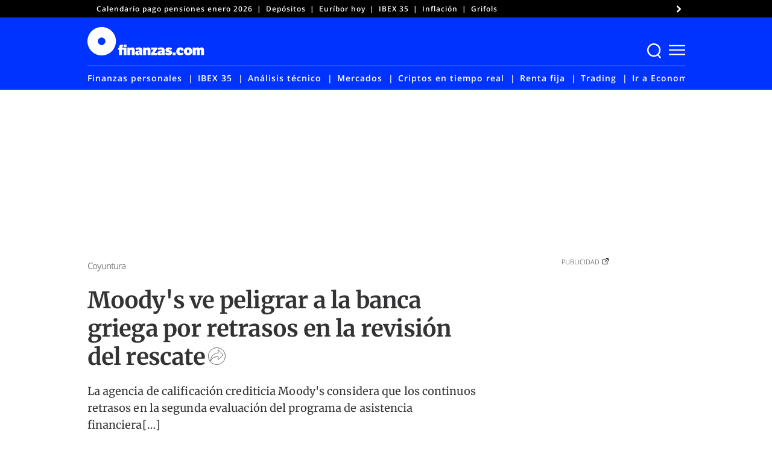

--- FILE ---
content_type: text/html; charset=UTF-8
request_url: https://www.finanzas.com/coyuntura/moody-039-s-ve-peligrar-a-la-banca-griega-por-retrasos-en-la-revision-del-rescate_13559112_102.html
body_size: 69329
content:
<!doctype html>
<html lang="es"
    xmlns="https://www.w3.org/1999/xhtml"
    xmlns:og="https://ogp.me/ns#"
    xmlns:fb="http://www.facebook.com/2008/fbml" prefix="og: https://ogp.me/ns#">
<head><meta charset="UTF-8"><script>if(navigator.userAgent.match(/MSIE|Internet Explorer/i)||navigator.userAgent.match(/Trident\/7\..*?rv:11/i)){var href=document.location.href;if(!href.match(/[?&]nowprocket/)){if(href.indexOf("?")==-1){if(href.indexOf("#")==-1){document.location.href=href+"?nowprocket=1"}else{document.location.href=href.replace("#","?nowprocket=1#")}}else{if(href.indexOf("#")==-1){document.location.href=href+"&nowprocket=1"}else{document.location.href=href.replace("#","&nowprocket=1#")}}}}</script><script>(()=>{class RocketLazyLoadScripts{constructor(){this.v="2.0.3",this.userEvents=["keydown","keyup","mousedown","mouseup","mousemove","mouseover","mouseenter","mouseout","mouseleave","touchmove","touchstart","touchend","touchcancel","wheel","click","dblclick","input","visibilitychange"],this.attributeEvents=["onblur","onclick","oncontextmenu","ondblclick","onfocus","onmousedown","onmouseenter","onmouseleave","onmousemove","onmouseout","onmouseover","onmouseup","onmousewheel","onscroll","onsubmit"]}async t(){this.i(),this.o(),/iP(ad|hone)/.test(navigator.userAgent)&&this.h(),this.u(),this.l(this),this.m(),this.k(this),this.p(this),this._(),await Promise.all([this.R(),this.L()]),this.lastBreath=Date.now(),this.S(this),this.P(),this.D(),this.O(),this.M(),await this.C(this.delayedScripts.normal),await this.C(this.delayedScripts.defer),await this.C(this.delayedScripts.async),this.F("domReady"),await this.T(),await this.j(),await this.I(),this.F("windowLoad"),await this.A(),window.dispatchEvent(new Event("rocket-allScriptsLoaded")),this.everythingLoaded=!0,this.lastTouchEnd&&await new Promise((t=>setTimeout(t,500-Date.now()+this.lastTouchEnd))),this.H(),this.F("all"),this.U(),this.W()}i(){this.CSPIssue=sessionStorage.getItem("rocketCSPIssue"),document.addEventListener("securitypolicyviolation",(t=>{this.CSPIssue||"script-src-elem"!==t.violatedDirective||"data"!==t.blockedURI||(this.CSPIssue=!0,sessionStorage.setItem("rocketCSPIssue",!0))}),{isRocket:!0})}o(){window.addEventListener("pageshow",(t=>{this.persisted=t.persisted,this.realWindowLoadedFired=!0}),{isRocket:!0}),window.addEventListener("pagehide",(()=>{this.onFirstUserAction=null}),{isRocket:!0})}h(){let t;function e(e){t=e}window.addEventListener("touchstart",e,{isRocket:!0}),window.addEventListener("touchend",(function i(o){Math.abs(o.changedTouches[0].pageX-t.changedTouches[0].pageX)<10&&Math.abs(o.changedTouches[0].pageY-t.changedTouches[0].pageY)<10&&o.timeStamp-t.timeStamp<200&&(o.target.dispatchEvent(new PointerEvent("click",{target:o.target,bubbles:!0,cancelable:!0,detail:1})),event.preventDefault(),window.removeEventListener("touchstart",e,{isRocket:!0}),window.removeEventListener("touchend",i,{isRocket:!0}))}),{isRocket:!0})}q(t){this.userActionTriggered||("mousemove"!==t.type||this.firstMousemoveIgnored?"keyup"===t.type||"mouseover"===t.type||"mouseout"===t.type||(this.userActionTriggered=!0,this.onFirstUserAction&&this.onFirstUserAction()):this.firstMousemoveIgnored=!0),"click"===t.type&&t.preventDefault(),this.savedUserEvents.length>0&&(t.stopPropagation(),t.stopImmediatePropagation()),"touchstart"===this.lastEvent&&"touchend"===t.type&&(this.lastTouchEnd=Date.now()),"click"===t.type&&(this.lastTouchEnd=0),this.lastEvent=t.type,this.savedUserEvents.push(t)}u(){this.savedUserEvents=[],this.userEventHandler=this.q.bind(this),this.userEvents.forEach((t=>window.addEventListener(t,this.userEventHandler,{passive:!1,isRocket:!0})))}U(){this.userEvents.forEach((t=>window.removeEventListener(t,this.userEventHandler,{passive:!1,isRocket:!0}))),this.savedUserEvents.forEach((t=>{t.target.dispatchEvent(new window[t.constructor.name](t.type,t))}))}m(){this.eventsMutationObserver=new MutationObserver((t=>{const e="return false";for(const i of t){if("attributes"===i.type){const t=i.target.getAttribute(i.attributeName);t&&t!==e&&(i.target.setAttribute("data-rocket-"+i.attributeName,t),i.target["rocket"+i.attributeName]=new Function("event",t),i.target.setAttribute(i.attributeName,e))}"childList"===i.type&&i.addedNodes.forEach((t=>{if(t.nodeType===Node.ELEMENT_NODE)for(const i of t.attributes)this.attributeEvents.includes(i.name)&&i.value&&""!==i.value&&(t.setAttribute("data-rocket-"+i.name,i.value),t["rocket"+i.name]=new Function("event",i.value),t.setAttribute(i.name,e))}))}})),this.eventsMutationObserver.observe(document,{subtree:!0,childList:!0,attributeFilter:this.attributeEvents})}H(){this.eventsMutationObserver.disconnect(),this.attributeEvents.forEach((t=>{document.querySelectorAll("[data-rocket-"+t+"]").forEach((e=>{e.setAttribute(t,e.getAttribute("data-rocket-"+t)),e.removeAttribute("data-rocket-"+t)}))}))}k(t){Object.defineProperty(HTMLElement.prototype,"onclick",{get(){return this.rocketonclick||null},set(e){this.rocketonclick=e,this.setAttribute(t.everythingLoaded?"onclick":"data-rocket-onclick","this.rocketonclick(event)")}})}S(t){function e(e,i){let o=e[i];e[i]=null,Object.defineProperty(e,i,{get:()=>o,set(s){t.everythingLoaded?o=s:e["rocket"+i]=o=s}})}e(document,"onreadystatechange"),e(window,"onload"),e(window,"onpageshow");try{Object.defineProperty(document,"readyState",{get:()=>t.rocketReadyState,set(e){t.rocketReadyState=e},configurable:!0}),document.readyState="loading"}catch(t){console.log("WPRocket DJE readyState conflict, bypassing")}}l(t){this.originalAddEventListener=EventTarget.prototype.addEventListener,this.originalRemoveEventListener=EventTarget.prototype.removeEventListener,this.savedEventListeners=[],EventTarget.prototype.addEventListener=function(e,i,o){o&&o.isRocket||!t.B(e,this)&&!t.userEvents.includes(e)||t.B(e,this)&&!t.userActionTriggered||e.startsWith("rocket-")||t.everythingLoaded?t.originalAddEventListener.call(this,e,i,o):t.savedEventListeners.push({target:this,remove:!1,type:e,func:i,options:o})},EventTarget.prototype.removeEventListener=function(e,i,o){o&&o.isRocket||!t.B(e,this)&&!t.userEvents.includes(e)||t.B(e,this)&&!t.userActionTriggered||e.startsWith("rocket-")||t.everythingLoaded?t.originalRemoveEventListener.call(this,e,i,o):t.savedEventListeners.push({target:this,remove:!0,type:e,func:i,options:o})}}F(t){"all"===t&&(EventTarget.prototype.addEventListener=this.originalAddEventListener,EventTarget.prototype.removeEventListener=this.originalRemoveEventListener),this.savedEventListeners=this.savedEventListeners.filter((e=>{let i=e.type,o=e.target||window;return"domReady"===t&&"DOMContentLoaded"!==i&&"readystatechange"!==i||("windowLoad"===t&&"load"!==i&&"readystatechange"!==i&&"pageshow"!==i||(this.B(i,o)&&(i="rocket-"+i),e.remove?o.removeEventListener(i,e.func,e.options):o.addEventListener(i,e.func,e.options),!1))}))}p(t){let e;function i(e){return t.everythingLoaded?e:e.split(" ").map((t=>"load"===t||t.startsWith("load.")?"rocket-jquery-load":t)).join(" ")}function o(o){function s(e){const s=o.fn[e];o.fn[e]=o.fn.init.prototype[e]=function(){return this[0]===window&&t.userActionTriggered&&("string"==typeof arguments[0]||arguments[0]instanceof String?arguments[0]=i(arguments[0]):"object"==typeof arguments[0]&&Object.keys(arguments[0]).forEach((t=>{const e=arguments[0][t];delete arguments[0][t],arguments[0][i(t)]=e}))),s.apply(this,arguments),this}}if(o&&o.fn&&!t.allJQueries.includes(o)){const e={DOMContentLoaded:[],"rocket-DOMContentLoaded":[]};for(const t in e)document.addEventListener(t,(()=>{e[t].forEach((t=>t()))}),{isRocket:!0});o.fn.ready=o.fn.init.prototype.ready=function(i){function s(){parseInt(o.fn.jquery)>2?setTimeout((()=>i.bind(document)(o))):i.bind(document)(o)}return t.realDomReadyFired?!t.userActionTriggered||t.fauxDomReadyFired?s():e["rocket-DOMContentLoaded"].push(s):e.DOMContentLoaded.push(s),o([])},s("on"),s("one"),s("off"),t.allJQueries.push(o)}e=o}t.allJQueries=[],o(window.jQuery),Object.defineProperty(window,"jQuery",{get:()=>e,set(t){o(t)}})}P(){const t=new Map;document.write=document.writeln=function(e){const i=document.currentScript,o=document.createRange(),s=i.parentElement;let n=t.get(i);void 0===n&&(n=i.nextSibling,t.set(i,n));const c=document.createDocumentFragment();o.setStart(c,0),c.appendChild(o.createContextualFragment(e)),s.insertBefore(c,n)}}async R(){return new Promise((t=>{this.userActionTriggered?t():this.onFirstUserAction=t}))}async L(){return new Promise((t=>{document.addEventListener("DOMContentLoaded",(()=>{this.realDomReadyFired=!0,t()}),{isRocket:!0})}))}async I(){return this.realWindowLoadedFired?Promise.resolve():new Promise((t=>{window.addEventListener("load",t,{isRocket:!0})}))}M(){this.pendingScripts=[];this.scriptsMutationObserver=new MutationObserver((t=>{for(const e of t)e.addedNodes.forEach((t=>{"SCRIPT"!==t.tagName||t.noModule||t.isWPRocket||this.pendingScripts.push({script:t,promise:new Promise((e=>{const i=()=>{const i=this.pendingScripts.findIndex((e=>e.script===t));i>=0&&this.pendingScripts.splice(i,1),e()};t.addEventListener("load",i,{isRocket:!0}),t.addEventListener("error",i,{isRocket:!0}),setTimeout(i,1e3)}))})}))})),this.scriptsMutationObserver.observe(document,{childList:!0,subtree:!0})}async j(){await this.J(),this.pendingScripts.length?(await this.pendingScripts[0].promise,await this.j()):this.scriptsMutationObserver.disconnect()}D(){this.delayedScripts={normal:[],async:[],defer:[]},document.querySelectorAll("script[type$=rocketlazyloadscript]").forEach((t=>{t.hasAttribute("data-rocket-src")?t.hasAttribute("async")&&!1!==t.async?this.delayedScripts.async.push(t):t.hasAttribute("defer")&&!1!==t.defer||"module"===t.getAttribute("data-rocket-type")?this.delayedScripts.defer.push(t):this.delayedScripts.normal.push(t):this.delayedScripts.normal.push(t)}))}async _(){await this.L();let t=[];document.querySelectorAll("script[type$=rocketlazyloadscript][data-rocket-src]").forEach((e=>{let i=e.getAttribute("data-rocket-src");if(i&&!i.startsWith("data:")){i.startsWith("//")&&(i=location.protocol+i);try{const o=new URL(i).origin;o!==location.origin&&t.push({src:o,crossOrigin:e.crossOrigin||"module"===e.getAttribute("data-rocket-type")})}catch(t){}}})),t=[...new Map(t.map((t=>[JSON.stringify(t),t]))).values()],this.N(t,"preconnect")}async $(t){if(await this.G(),!0!==t.noModule||!("noModule"in HTMLScriptElement.prototype))return new Promise((e=>{let i;function o(){(i||t).setAttribute("data-rocket-status","executed"),e()}try{if(navigator.userAgent.includes("Firefox/")||""===navigator.vendor||this.CSPIssue)i=document.createElement("script"),[...t.attributes].forEach((t=>{let e=t.nodeName;"type"!==e&&("data-rocket-type"===e&&(e="type"),"data-rocket-src"===e&&(e="src"),i.setAttribute(e,t.nodeValue))})),t.text&&(i.text=t.text),t.nonce&&(i.nonce=t.nonce),i.hasAttribute("src")?(i.addEventListener("load",o,{isRocket:!0}),i.addEventListener("error",(()=>{i.setAttribute("data-rocket-status","failed-network"),e()}),{isRocket:!0}),setTimeout((()=>{i.isConnected||e()}),1)):(i.text=t.text,o()),i.isWPRocket=!0,t.parentNode.replaceChild(i,t);else{const i=t.getAttribute("data-rocket-type"),s=t.getAttribute("data-rocket-src");i?(t.type=i,t.removeAttribute("data-rocket-type")):t.removeAttribute("type"),t.addEventListener("load",o,{isRocket:!0}),t.addEventListener("error",(i=>{this.CSPIssue&&i.target.src.startsWith("data:")?(console.log("WPRocket: CSP fallback activated"),t.removeAttribute("src"),this.$(t).then(e)):(t.setAttribute("data-rocket-status","failed-network"),e())}),{isRocket:!0}),s?(t.fetchPriority="high",t.removeAttribute("data-rocket-src"),t.src=s):t.src="data:text/javascript;base64,"+window.btoa(unescape(encodeURIComponent(t.text)))}}catch(i){t.setAttribute("data-rocket-status","failed-transform"),e()}}));t.setAttribute("data-rocket-status","skipped")}async C(t){const e=t.shift();return e?(e.isConnected&&await this.$(e),this.C(t)):Promise.resolve()}O(){this.N([...this.delayedScripts.normal,...this.delayedScripts.defer,...this.delayedScripts.async],"preload")}N(t,e){this.trash=this.trash||[];let i=!0;var o=document.createDocumentFragment();t.forEach((t=>{const s=t.getAttribute&&t.getAttribute("data-rocket-src")||t.src;if(s&&!s.startsWith("data:")){const n=document.createElement("link");n.href=s,n.rel=e,"preconnect"!==e&&(n.as="script",n.fetchPriority=i?"high":"low"),t.getAttribute&&"module"===t.getAttribute("data-rocket-type")&&(n.crossOrigin=!0),t.crossOrigin&&(n.crossOrigin=t.crossOrigin),t.integrity&&(n.integrity=t.integrity),t.nonce&&(n.nonce=t.nonce),o.appendChild(n),this.trash.push(n),i=!1}})),document.head.appendChild(o)}W(){this.trash.forEach((t=>t.remove()))}async T(){try{document.readyState="interactive"}catch(t){}this.fauxDomReadyFired=!0;try{await this.G(),document.dispatchEvent(new Event("rocket-readystatechange")),await this.G(),document.rocketonreadystatechange&&document.rocketonreadystatechange(),await this.G(),document.dispatchEvent(new Event("rocket-DOMContentLoaded")),await this.G(),window.dispatchEvent(new Event("rocket-DOMContentLoaded"))}catch(t){console.error(t)}}async A(){try{document.readyState="complete"}catch(t){}try{await this.G(),document.dispatchEvent(new Event("rocket-readystatechange")),await this.G(),document.rocketonreadystatechange&&document.rocketonreadystatechange(),await this.G(),window.dispatchEvent(new Event("rocket-load")),await this.G(),window.rocketonload&&window.rocketonload(),await this.G(),this.allJQueries.forEach((t=>t(window).trigger("rocket-jquery-load"))),await this.G();const t=new Event("rocket-pageshow");t.persisted=this.persisted,window.dispatchEvent(t),await this.G(),window.rocketonpageshow&&window.rocketonpageshow({persisted:this.persisted})}catch(t){console.error(t)}}async G(){Date.now()-this.lastBreath>45&&(await this.J(),this.lastBreath=Date.now())}async J(){return document.hidden?new Promise((t=>setTimeout(t))):new Promise((t=>requestAnimationFrame(t)))}B(t,e){return e===document&&"readystatechange"===t||(e===document&&"DOMContentLoaded"===t||(e===window&&"DOMContentLoaded"===t||(e===window&&"load"===t||e===window&&"pageshow"===t)))}static run(){(new RocketLazyLoadScripts).t()}}RocketLazyLoadScripts.run()})();</script>
	
	<meta name="viewport" content="width=device-width, initial-scale=1">
	<link rel="profile" href="https://gmpg.org/xfn/11">

	<!-- W3TC-include-css -->
		<style>img:is([sizes="auto" i], [sizes^="auto," i]) { contain-intrinsic-size: 3000px 1500px }</style>
	
<!-- Optimización para motores de búsqueda de Rank Math -  https://rankmath.com/ -->
<title>Moody&#039;s ve peligrar a la banca griega por retrasos en la revisión del rescate</title>
<link rel="preload" as="font" href="https://www.finanzas.com/wp-content/themes/finanzas-ged/fonts/u-4m0qyriQwlOrhSvowK_l5-eRZOf-LVrPHp.woff2" crossorigin>
<link rel="preload" as="font" href="https://www.finanzas.com/wp-content/themes/finanzas-ged/fonts/u-4n0qyriQwlOrhSvowK_l521wRZWMf6hPvhPQ.woff2" crossorigin>
<link rel="preload" as="font" href="https://www.finanzas.com/wp-content/themes/finanzas-ged/fonts/u-440qyriQwlOrhSvowK_l5-fCZMdeX3rg.woff2" crossorigin>
<link rel="preload" as="font" href="https://www.finanzas.com/wp-content/themes/finanzas-ged/fonts/u-4n0qyriQwlOrhSvowK_l52xwNZWMf6hPvhPQ.woff2" crossorigin>
<link rel="preload" as="font" href="https://www.finanzas.com/wp-content/themes/finanzas-ged/fonts/u-4n0qyriQwlOrhSvowK_l52_wFZWMf6hPvhPQ.woff2" crossorigin>
<link rel="preload" as="font" href="https://www.finanzas.com/wp-content/themes/finanzas-ged/fonts/2-c99IRs1JiJN1FRAMjTN5zd9vgsFHX1QjXp8Bte.woff2" crossorigin>
<link rel="preload" as="font" href="https://www.finanzas.com/wp-content/themes/finanzas-ged/fonts/mem5YaGs126MiZpBA-UN_r8OUuhpKKSTjw.woff2" crossorigin>
<link rel="preload" as="font" href="https://www.finanzas.com/wp-content/themes/finanzas-ged/fonts/mem8YaGs126MiZpBA-UFVZ0bf8pkAg.woff2" crossorigin>
<link rel="preload" as="font" href="https://www.finanzas.com/wp-content/themes/finanzas-ged/fonts/mem5YaGs126MiZpBA-UNirkOUuhpKKSTjw.woff2" crossorigin>
<link rel="preload" as="font" href="https://www.finanzas.com/wp-content/themes/finanzas-ged/fonts/mem5YaGs126MiZpBA-UN7rgOUuhpKKSTjw.woff2" crossorigin>
<link rel="preload" as="font" href="https://www.finanzas.com/wp-content/themes/finanzas-ged/fonts/mem5YaGs126MiZpBA-UN8rsOUuhpKKSTjw.woff2" crossorigin>
<meta name="description" content="La agencia de calificaci&oacute;n crediticia Moody&#039;s considera que los continuos retrasos en la segunda evaluaci&oacute;n del programa de asistencia financiera[&hellip;]"/>
<meta name="robots" content="follow, index, max-image-preview:large, max-snippet:-1, max-video-preview:-1"/>
<link rel="canonical" href="https://www.finanzas.com/coyuntura/moody-039-s-ve-peligrar-a-la-banca-griega-por-retrasos-en-la-revision-del-rescate_13559112_102.html" />
<meta property="og:locale" content="es_ES" />
<meta property="og:type" content="article" />
<meta property="og:title" content="Moody&#039;s ve peligrar a la banca griega por retrasos en la revisión del rescate" />
<meta property="og:description" content="La agencia de calificaci&oacute;n crediticia Moody&#039;s considera que los continuos retrasos en la segunda evaluaci&oacute;n del programa de asistencia financiera[&hellip;]" />
<meta property="og:url" content="https://www.finanzas.com/coyuntura/moody-039-s-ve-peligrar-a-la-banca-griega-por-retrasos-en-la-revision-del-rescate_13559112_102.html" />
<meta property="og:site_name" content="Finanzas.com" />
<meta property="article:publisher" content="https://www.facebook.com/finanzas.inversion" />
<meta property="article:author" content="https://www.facebook.com/finanzas.inversion" />
<meta property="article:section" content="Coyuntura" />
<meta property="article:published_time" content="2017-01-30T12:37:49+01:00" />
<meta name="twitter:card" content="summary_large_image" />
<meta name="twitter:title" content="Moody&#039;s ve peligrar a la banca griega por retrasos en la revisión del rescate" />
<meta name="twitter:description" content="La agencia de calificaci&oacute;n crediticia Moody&#039;s considera que los continuos retrasos en la segunda evaluaci&oacute;n del programa de asistencia financiera[&hellip;]" />
<meta name="twitter:site" content="@finanzascom" />
<meta name="twitter:creator" content="@finanzascom" />
<script type="application/ld+json" class="rank-math-schema">{"@context":"https://schema.org","@graph":[{"@type":"NewsMediaOrganization","@id":"https://www.finanzas.com/#organization","name":"Finanzas.com","url":"https://www.finanzas.com","sameAs":["https://www.facebook.com/finanzas.inversion","https://twitter.com/finanzascom","https://www.youtube.com/@fcom","https://www.linkedin.com/company/finanzascom/"],"logo":{"@type":"ImageObject","@id":"https://www.finanzas.com/#logo","url":"https://www.finanzas.com/wp-content/uploads/2023/07/logo-finanzascom-425x60-1.png","contentUrl":"https://www.finanzas.com/wp-content/uploads/2023/07/logo-finanzascom-425x60-1.png","caption":"Finanzas.com","inLanguage":"es","width":"426","height":"60"}},{"@type":"WebSite","@id":"https://www.finanzas.com/#website","url":"https://www.finanzas.com","name":"Finanzas.com","publisher":{"@id":"https://www.finanzas.com/#organization"},"inLanguage":"es"},{"@type":"WebPage","@id":"https://www.finanzas.com/coyuntura/moody-039-s-ve-peligrar-a-la-banca-griega-por-retrasos-en-la-revision-del-rescate_13559112_102.html#webpage","url":"https://www.finanzas.com/coyuntura/moody-039-s-ve-peligrar-a-la-banca-griega-por-retrasos-en-la-revision-del-rescate_13559112_102.html","name":"Moody&#039;s ve peligrar a la banca griega por retrasos en la revisi\u00f3n del rescate","datePublished":"2017-01-30T12:37:49+01:00","isPartOf":{"@id":"https://www.finanzas.com/#website"},"inLanguage":"es"},{"@type":"NewsArticle","articleSection":"Coyuntura","headline":"Moody&#039;s ve peligrar a la banca griega por retrasos en la revisi\u00f3n del rescate","description":"La agencia de calificaci&oacute;n crediticia Moody's considera que los continuos retrasos en la segunda evaluaci&oacute;n del programa de asistencia financiera[&hellip;]","datePublished":"2017-01-30T12:37:49+01:00","publisher":{"@id":"https://www.finanzas.com/#organization"},"author":{"@type":"Person","name":"finanzas.com","url":"https://www.finanzas.com/autor/redaccion"},"image":{"@type":"ImageObject","url":"https://www.finanzas.com/wp-includes/images/media/default.svg","width":"48","height":"64"},"url":"https://www.finanzas.com/coyuntura/moody-039-s-ve-peligrar-a-la-banca-griega-por-retrasos-en-la-revision-del-rescate_13559112_102.html","mainEntityOfPage":"https://www.finanzas.com/coyuntura/moody-039-s-ve-peligrar-a-la-banca-griega-por-retrasos-en-la-revision-del-rescate_13559112_102.html","articleBody":"La agencia de calificaci&oacute;n crediticia Moody's considera que los continuos retrasos en la segunda evaluaci&oacute;n del programa de asistencia financiera a Grecia amenazan con perjudicar la reestructuraci&oacute;n de los bancos helenos.En su informe semanal, la agencia se&ntilde;ala que estos retrasos ponen en peligro el objetivo de reducir hasta finales de 2019 en un 40 % los cr&eacute;ditos en mora de la banca, que actualmente suman en torno al 45 % de todos los pr&eacute;stamos.A juicio de la agencia, para \"restaurar gradualmente la confianza de los depositantes e inversores en el pa&iacute;s y su sistema bancario\", es \"crucial\" que Grecia aplique con rapidez el programa acordado.Los bancos griegos, dice Moody's, quieren que el Gobierno finalice la revisi&oacute;n pendiente para contar con las herramientas necesarias para gestionar los r&eacute;ditos en mora.Por otra parte, se&ntilde;ala el informe, la finalizaci&oacute;n de la segunda evaluaci&oacute;n es tambi&eacute;n importante para que aumenten los dep&oacute;sitos en la banca griega y las entidades financieras puedan mejorar su perfil financiero.Otro punto esencial para que mejore la confianza de los depositantes y, por tanto, se estabilice la situaci&oacute;n de la banca es que se produzca el deseado regreso de los bonos griegos al programa de flexibilizaci&oacute;n cuantitativa del BCE, algo que, recuerda Moody's, solo podr&aacute; ocurrir si el Gobierno griego y las instituciones acreedoras logran cerrar la actual evaluaci&oacute;n del programa de reformas.El Eurogrupo celebrado el pasado jueves en Bruselas concluy&oacute; sin que se lograse acordar una fecha para el regreso de los representantes de las instituciones acreedoras (Comisi&oacute;n Europea, Banco Central Europeo, Mecanismo de Estabilidad Europeo y Fondo Monetario Internacional).Atenas no logr&oacute; el apoyo de los socios europeos a sus pretensiones de no legislar por adelantado medidas de ajuste para los a&ntilde;os posteriores a 2018 (cuando ya habr&aacute; expirado el tercer rescate), como viene exigiendo el Fondo Monetario Internacional (FMI).El pr&oacute;ximo d&iacute;a 6 el FMI presentar&aacute; su informe sobre la sostenibilidad de la deuda, cuyo resultado es determinante para su participaci&oacute;n en el tercer rescate, al que todav&iacute;a no se ha sumado.Seg&uacute;n filtraciones a los medios locales, el informe concluye que la deuda griega es \"altamente insostenible\", y el FMI no ve factible que, con el programa actual, Grecia pueda alcanzar super&aacute;vit primarios del 3,5 % del PIB en los a&ntilde;os posteriores al rescate, que vence en agosto de 2018.Entre las medidas adicionales que ha venido exigiendo para hacer factibles los objetivos fiscales a medio plazo, est&aacute; la ampliaci&oacute;n de la base imponible -reduciendo el m&iacute;nimo exento- y nuevos recortes a las pensiones, algo que el Gobierno de Alexis Tsipras rechaza por ahora categ&oacute;ricamente..","name":"Moody&#039;s ve peligrar a la banca griega por retrasos en la revisi\u00f3n del rescate","keywords":[],"@id":"https://www.finanzas.com/coyuntura/moody-039-s-ve-peligrar-a-la-banca-griega-por-retrasos-en-la-revision-del-rescate_13559112_102.html#richSnippet","isPartOf":{"@id":"https://www.finanzas.com/coyuntura/moody-039-s-ve-peligrar-a-la-banca-griega-por-retrasos-en-la-revision-del-rescate_13559112_102.html#webpage"},"inLanguage":"es"}]}</script>
<!-- /Plugin Rank Math WordPress SEO -->

<link rel='dns-prefetch' href='//cdnjs.cloudflare.com' />
<link rel='dns-prefetch' href='//www.googletagmanager.com' />
<link rel='dns-prefetch' href='//www.google-analytics.com' />
<link rel='dns-prefetch' href='//ced.sascdn.com' />
<link rel="alternate" type="application/rss+xml" title="finanzas.com &raquo; Feed" href="https://www.finanzas.com/feed" />
<link rel="alternate" type="application/rss+xml" title="finanzas.com &raquo; Feed de los comentarios" href="https://www.finanzas.com/comments/feed" />
<style id='wp-emoji-styles-inline-css'>

	img.wp-smiley, img.emoji {
		display: inline !important;
		border: none !important;
		box-shadow: none !important;
		height: 1em !important;
		width: 1em !important;
		margin: 0 0.07em !important;
		vertical-align: -0.1em !important;
		background: none !important;
		padding: 0 !important;
	}
</style>
<link rel='stylesheet' id='wp-block-library-css' href='https://www.finanzas.com/wp-includes/css/dist/block-library/style.min.css?ver=6.8.3' media='all' />
<style id='classic-theme-styles-inline-css'>
/*! This file is auto-generated */
.wp-block-button__link{color:#fff;background-color:#32373c;border-radius:9999px;box-shadow:none;text-decoration:none;padding:calc(.667em + 2px) calc(1.333em + 2px);font-size:1.125em}.wp-block-file__button{background:#32373c;color:#fff;text-decoration:none}
</style>
<style id='co-authors-plus-coauthors-style-inline-css'>
.wp-block-co-authors-plus-coauthors.is-layout-flow [class*=wp-block-co-authors-plus]{display:inline}

</style>
<style id='co-authors-plus-avatar-style-inline-css'>
.wp-block-co-authors-plus-avatar :where(img){height:auto;max-width:100%;vertical-align:bottom}.wp-block-co-authors-plus-coauthors.is-layout-flow .wp-block-co-authors-plus-avatar :where(img){vertical-align:middle}.wp-block-co-authors-plus-avatar:is(.alignleft,.alignright){display:table}.wp-block-co-authors-plus-avatar.aligncenter{display:table;margin-inline:auto}

</style>
<style id='co-authors-plus-image-style-inline-css'>
.wp-block-co-authors-plus-image{margin-bottom:0}.wp-block-co-authors-plus-image :where(img){height:auto;max-width:100%;vertical-align:bottom}.wp-block-co-authors-plus-coauthors.is-layout-flow .wp-block-co-authors-plus-image :where(img){vertical-align:middle}.wp-block-co-authors-plus-image:is(.alignfull,.alignwide) :where(img){width:100%}.wp-block-co-authors-plus-image:is(.alignleft,.alignright){display:table}.wp-block-co-authors-plus-image.aligncenter{display:table;margin-inline:auto}

</style>
<link rel='stylesheet' id='elasticpress-related-posts-block-css' href='https://www.finanzas.com/wp-content/plugins/elasticpress/dist/css/related-posts-block-styles.min.css?ver=3.6.3' media='all' />
<style id='global-styles-inline-css'>
:root{--wp--preset--aspect-ratio--square: 1;--wp--preset--aspect-ratio--4-3: 4/3;--wp--preset--aspect-ratio--3-4: 3/4;--wp--preset--aspect-ratio--3-2: 3/2;--wp--preset--aspect-ratio--2-3: 2/3;--wp--preset--aspect-ratio--16-9: 16/9;--wp--preset--aspect-ratio--9-16: 9/16;--wp--preset--color--black: #000000;--wp--preset--color--cyan-bluish-gray: #abb8c3;--wp--preset--color--white: #ffffff;--wp--preset--color--pale-pink: #f78da7;--wp--preset--color--vivid-red: #cf2e2e;--wp--preset--color--luminous-vivid-orange: #ff6900;--wp--preset--color--luminous-vivid-amber: #fcb900;--wp--preset--color--light-green-cyan: #7bdcb5;--wp--preset--color--vivid-green-cyan: #00d084;--wp--preset--color--pale-cyan-blue: #8ed1fc;--wp--preset--color--vivid-cyan-blue: #0693e3;--wp--preset--color--vivid-purple: #9b51e0;--wp--preset--gradient--vivid-cyan-blue-to-vivid-purple: linear-gradient(135deg,rgba(6,147,227,1) 0%,rgb(155,81,224) 100%);--wp--preset--gradient--light-green-cyan-to-vivid-green-cyan: linear-gradient(135deg,rgb(122,220,180) 0%,rgb(0,208,130) 100%);--wp--preset--gradient--luminous-vivid-amber-to-luminous-vivid-orange: linear-gradient(135deg,rgba(252,185,0,1) 0%,rgba(255,105,0,1) 100%);--wp--preset--gradient--luminous-vivid-orange-to-vivid-red: linear-gradient(135deg,rgba(255,105,0,1) 0%,rgb(207,46,46) 100%);--wp--preset--gradient--very-light-gray-to-cyan-bluish-gray: linear-gradient(135deg,rgb(238,238,238) 0%,rgb(169,184,195) 100%);--wp--preset--gradient--cool-to-warm-spectrum: linear-gradient(135deg,rgb(74,234,220) 0%,rgb(151,120,209) 20%,rgb(207,42,186) 40%,rgb(238,44,130) 60%,rgb(251,105,98) 80%,rgb(254,248,76) 100%);--wp--preset--gradient--blush-light-purple: linear-gradient(135deg,rgb(255,206,236) 0%,rgb(152,150,240) 100%);--wp--preset--gradient--blush-bordeaux: linear-gradient(135deg,rgb(254,205,165) 0%,rgb(254,45,45) 50%,rgb(107,0,62) 100%);--wp--preset--gradient--luminous-dusk: linear-gradient(135deg,rgb(255,203,112) 0%,rgb(199,81,192) 50%,rgb(65,88,208) 100%);--wp--preset--gradient--pale-ocean: linear-gradient(135deg,rgb(255,245,203) 0%,rgb(182,227,212) 50%,rgb(51,167,181) 100%);--wp--preset--gradient--electric-grass: linear-gradient(135deg,rgb(202,248,128) 0%,rgb(113,206,126) 100%);--wp--preset--gradient--midnight: linear-gradient(135deg,rgb(2,3,129) 0%,rgb(40,116,252) 100%);--wp--preset--font-size--small: 13px;--wp--preset--font-size--medium: 20px;--wp--preset--font-size--large: 36px;--wp--preset--font-size--x-large: 42px;--wp--preset--spacing--20: 0.44rem;--wp--preset--spacing--30: 0.67rem;--wp--preset--spacing--40: 1rem;--wp--preset--spacing--50: 1.5rem;--wp--preset--spacing--60: 2.25rem;--wp--preset--spacing--70: 3.38rem;--wp--preset--spacing--80: 5.06rem;--wp--preset--shadow--natural: 6px 6px 9px rgba(0, 0, 0, 0.2);--wp--preset--shadow--deep: 12px 12px 50px rgba(0, 0, 0, 0.4);--wp--preset--shadow--sharp: 6px 6px 0px rgba(0, 0, 0, 0.2);--wp--preset--shadow--outlined: 6px 6px 0px -3px rgba(255, 255, 255, 1), 6px 6px rgba(0, 0, 0, 1);--wp--preset--shadow--crisp: 6px 6px 0px rgba(0, 0, 0, 1);}:where(.is-layout-flex){gap: 0.5em;}:where(.is-layout-grid){gap: 0.5em;}body .is-layout-flex{display: flex;}.is-layout-flex{flex-wrap: wrap;align-items: center;}.is-layout-flex > :is(*, div){margin: 0;}body .is-layout-grid{display: grid;}.is-layout-grid > :is(*, div){margin: 0;}:where(.wp-block-columns.is-layout-flex){gap: 2em;}:where(.wp-block-columns.is-layout-grid){gap: 2em;}:where(.wp-block-post-template.is-layout-flex){gap: 1.25em;}:where(.wp-block-post-template.is-layout-grid){gap: 1.25em;}.has-black-color{color: var(--wp--preset--color--black) !important;}.has-cyan-bluish-gray-color{color: var(--wp--preset--color--cyan-bluish-gray) !important;}.has-white-color{color: var(--wp--preset--color--white) !important;}.has-pale-pink-color{color: var(--wp--preset--color--pale-pink) !important;}.has-vivid-red-color{color: var(--wp--preset--color--vivid-red) !important;}.has-luminous-vivid-orange-color{color: var(--wp--preset--color--luminous-vivid-orange) !important;}.has-luminous-vivid-amber-color{color: var(--wp--preset--color--luminous-vivid-amber) !important;}.has-light-green-cyan-color{color: var(--wp--preset--color--light-green-cyan) !important;}.has-vivid-green-cyan-color{color: var(--wp--preset--color--vivid-green-cyan) !important;}.has-pale-cyan-blue-color{color: var(--wp--preset--color--pale-cyan-blue) !important;}.has-vivid-cyan-blue-color{color: var(--wp--preset--color--vivid-cyan-blue) !important;}.has-vivid-purple-color{color: var(--wp--preset--color--vivid-purple) !important;}.has-black-background-color{background-color: var(--wp--preset--color--black) !important;}.has-cyan-bluish-gray-background-color{background-color: var(--wp--preset--color--cyan-bluish-gray) !important;}.has-white-background-color{background-color: var(--wp--preset--color--white) !important;}.has-pale-pink-background-color{background-color: var(--wp--preset--color--pale-pink) !important;}.has-vivid-red-background-color{background-color: var(--wp--preset--color--vivid-red) !important;}.has-luminous-vivid-orange-background-color{background-color: var(--wp--preset--color--luminous-vivid-orange) !important;}.has-luminous-vivid-amber-background-color{background-color: var(--wp--preset--color--luminous-vivid-amber) !important;}.has-light-green-cyan-background-color{background-color: var(--wp--preset--color--light-green-cyan) !important;}.has-vivid-green-cyan-background-color{background-color: var(--wp--preset--color--vivid-green-cyan) !important;}.has-pale-cyan-blue-background-color{background-color: var(--wp--preset--color--pale-cyan-blue) !important;}.has-vivid-cyan-blue-background-color{background-color: var(--wp--preset--color--vivid-cyan-blue) !important;}.has-vivid-purple-background-color{background-color: var(--wp--preset--color--vivid-purple) !important;}.has-black-border-color{border-color: var(--wp--preset--color--black) !important;}.has-cyan-bluish-gray-border-color{border-color: var(--wp--preset--color--cyan-bluish-gray) !important;}.has-white-border-color{border-color: var(--wp--preset--color--white) !important;}.has-pale-pink-border-color{border-color: var(--wp--preset--color--pale-pink) !important;}.has-vivid-red-border-color{border-color: var(--wp--preset--color--vivid-red) !important;}.has-luminous-vivid-orange-border-color{border-color: var(--wp--preset--color--luminous-vivid-orange) !important;}.has-luminous-vivid-amber-border-color{border-color: var(--wp--preset--color--luminous-vivid-amber) !important;}.has-light-green-cyan-border-color{border-color: var(--wp--preset--color--light-green-cyan) !important;}.has-vivid-green-cyan-border-color{border-color: var(--wp--preset--color--vivid-green-cyan) !important;}.has-pale-cyan-blue-border-color{border-color: var(--wp--preset--color--pale-cyan-blue) !important;}.has-vivid-cyan-blue-border-color{border-color: var(--wp--preset--color--vivid-cyan-blue) !important;}.has-vivid-purple-border-color{border-color: var(--wp--preset--color--vivid-purple) !important;}.has-vivid-cyan-blue-to-vivid-purple-gradient-background{background: var(--wp--preset--gradient--vivid-cyan-blue-to-vivid-purple) !important;}.has-light-green-cyan-to-vivid-green-cyan-gradient-background{background: var(--wp--preset--gradient--light-green-cyan-to-vivid-green-cyan) !important;}.has-luminous-vivid-amber-to-luminous-vivid-orange-gradient-background{background: var(--wp--preset--gradient--luminous-vivid-amber-to-luminous-vivid-orange) !important;}.has-luminous-vivid-orange-to-vivid-red-gradient-background{background: var(--wp--preset--gradient--luminous-vivid-orange-to-vivid-red) !important;}.has-very-light-gray-to-cyan-bluish-gray-gradient-background{background: var(--wp--preset--gradient--very-light-gray-to-cyan-bluish-gray) !important;}.has-cool-to-warm-spectrum-gradient-background{background: var(--wp--preset--gradient--cool-to-warm-spectrum) !important;}.has-blush-light-purple-gradient-background{background: var(--wp--preset--gradient--blush-light-purple) !important;}.has-blush-bordeaux-gradient-background{background: var(--wp--preset--gradient--blush-bordeaux) !important;}.has-luminous-dusk-gradient-background{background: var(--wp--preset--gradient--luminous-dusk) !important;}.has-pale-ocean-gradient-background{background: var(--wp--preset--gradient--pale-ocean) !important;}.has-electric-grass-gradient-background{background: var(--wp--preset--gradient--electric-grass) !important;}.has-midnight-gradient-background{background: var(--wp--preset--gradient--midnight) !important;}.has-small-font-size{font-size: var(--wp--preset--font-size--small) !important;}.has-medium-font-size{font-size: var(--wp--preset--font-size--medium) !important;}.has-large-font-size{font-size: var(--wp--preset--font-size--large) !important;}.has-x-large-font-size{font-size: var(--wp--preset--font-size--x-large) !important;}
:where(.wp-block-post-template.is-layout-flex){gap: 1.25em;}:where(.wp-block-post-template.is-layout-grid){gap: 1.25em;}
:where(.wp-block-columns.is-layout-flex){gap: 2em;}:where(.wp-block-columns.is-layout-grid){gap: 2em;}
:root :where(.wp-block-pullquote){font-size: 1.5em;line-height: 1.6;}
</style>
<link rel='stylesheet' id='finanzas-tiny-slider-style-css' href='https://www.finanzas.com/wp-content/themes/finanzas-ged/vendor/tiny-slider/tiny-slider.css?ver=2.9.2' media='all' />
<link rel='stylesheet' id='finanzas-style-css' href='https://www.finanzas.com/wp-content/themes/finanzas-ged/style.css?ver=1.9.224' media='all' />
<style id='rocket-lazyload-inline-css'>
.rll-youtube-player{position:relative;padding-bottom:56.23%;height:0;overflow:hidden;max-width:100%;}.rll-youtube-player:focus-within{outline: 2px solid currentColor;outline-offset: 5px;}.rll-youtube-player iframe{position:absolute;top:0;left:0;width:100%;height:100%;z-index:100;background:0 0}.rll-youtube-player img{bottom:0;display:block;left:0;margin:auto;max-width:100%;width:100%;position:absolute;right:0;top:0;border:none;height:auto;-webkit-transition:.4s all;-moz-transition:.4s all;transition:.4s all}.rll-youtube-player img:hover{-webkit-filter:brightness(75%)}.rll-youtube-player .play{height:100%;width:100%;left:0;top:0;position:absolute;background:url(https://www.finanzas.com/wp-content/plugins/wp-rocket/assets/img/youtube.png) no-repeat center;background-color: transparent !important;cursor:pointer;border:none;}.wp-embed-responsive .wp-has-aspect-ratio .rll-youtube-player{position:absolute;padding-bottom:0;width:100%;height:100%;top:0;bottom:0;left:0;right:0}
</style>
<script src="https://www.finanzas.com/wp-includes/js/jquery/jquery.min.js?ver=3.7.1" id="jquery-core-js" data-rocket-defer defer></script>
<script src="https://www.finanzas.com/wp-includes/js/jquery/jquery-migrate.min.js?ver=3.4.1" id="jquery-migrate-js" data-rocket-defer defer></script>
<script id="ajax-load-js-extra">
var ajax_posts = {"ajaxurl":"https:\/\/www.finanzas.com\/wp-admin\/admin-ajax.php","noposts":"No older posts found"};
</script>
<script src="https://www.finanzas.com/wp-content/themes/finanzas-ged/js/ajax-load.js?ver=6.8.3" id="ajax-load-js" data-rocket-defer defer></script>
<script type="rocketlazyloadscript" data-rocket-src="//cdnjs.cloudflare.com/ajax/libs/jqueryui-touch-punch/0.2.3/jquery.ui.touch-punch.min.js?ver=0.2.3" id="jquery.ui.touch-punch-js" data-rocket-defer defer></script>
<link rel="EditURI" type="application/rsd+xml" title="RSD" href="https://www.finanzas.com/xmlrpc.php?rsd" />
<meta name="generator" content="WordPress 6.8.3" />
<link rel='shortlink' href='https://www.finanzas.com/?p=224340' />
<link rel="alternate" title="oEmbed (JSON)" type="application/json+oembed" href="https://www.finanzas.com/wp-json/oembed/1.0/embed?url=https%3A%2F%2Fwww.finanzas.com%2Fcoyuntura%2Fmoody-039-s-ve-peligrar-a-la-banca-griega-por-retrasos-en-la-revision-del-rescate_13559112_102.html" />
<link rel="alternate" title="oEmbed (XML)" type="text/xml+oembed" href="https://www.finanzas.com/wp-json/oembed/1.0/embed?url=https%3A%2F%2Fwww.finanzas.com%2Fcoyuntura%2Fmoody-039-s-ve-peligrar-a-la-banca-griega-por-retrasos-en-la-revision-del-rescate_13559112_102.html&#038;format=xml" />
<link rel="icon" href="https://www.finanzas.com/wp-content/uploads/2021/02/cropped-finanzas-ico-100x100.png" sizes="32x32" />
<link rel="icon" href="https://www.finanzas.com/wp-content/uploads/2021/02/cropped-finanzas-ico-300x300.png" sizes="192x192" />
<link rel="apple-touch-icon" href="https://www.finanzas.com/wp-content/uploads/2021/02/cropped-finanzas-ico-300x300.png" />
<meta name="msapplication-TileImage" content="https://www.finanzas.com/wp-content/uploads/2021/02/cropped-finanzas-ico-300x300.png" />

<!-- Didomi -->
<script type="rocketlazyloadscript" data-rocket-type="text/javascript">window.gdprAppliesGlobally=true;(function(){function a(e){if(!window.frames[e]){if(document.body&&document.body.firstChild){var t=document.body;var n=document.createElement("iframe");n.style.display="none";n.name=e;n.title=e;t.insertBefore(n,t.firstChild)}
else{setTimeout(function(){a(e)},5)}}}function e(n,r,o,c,s){function e(e,t,n,a){if(typeof n!=="function"){return}if(!window[r]){window[r]=[]}var i=false;if(s){i=s(e,t,n)}if(!i){window[r].push({command:e,parameter:t,callback:n,version:a})}}e.stub=true;function t(a){if(!window[n]||window[n].stub!==true){return}if(!a.data){return}
var i=typeof a.data==="string";var e;try{e=i?JSON.parse(a.data):a.data}catch(t){return}if(e[o]){var r=e[o];window[n](r.command,r.parameter,function(e,t){var n={};n[c]={returnValue:e,success:t,callId:r.callId};a.source.postMessage(i?JSON.stringify(n):n,"*")},r.version)}}
if(typeof window[n]!=="function"){window[n]=e;if(window.addEventListener){window.addEventListener("message",t,false)}else{window.attachEvent("onmessage",t)}}}e("__tcfapi","__tcfapiBuffer","__tcfapiCall","__tcfapiReturn");a("__tcfapiLocator");(function(e){
  var t=document.createElement("script");t.id="spcloader";t.type="text/javascript";t.async=true;t.src="https://sdk.privacy-center.org/"+e+"/loader.js?target="+document.location.hostname;t.charset="utf-8";var n=document.getElementsByTagName("script")[0];n.parentNode.insertBefore(t,n)})("61784fee-fef0-4b21-b998-16e720a4ed4b")})();</script>
<style>img.didomi-popup-notice-logo{width:200px; height:47px; }</style>
<!-- End didomi -->
<!-- Google Tag Manager -->
<script>(function(w,d,s,l,i){w[l]=w[l]||[];w[l].push({'gtm.start':
    new Date().getTime(),event:'gtm.js'});var f=d.getElementsByTagName(s)[0],
    j=d.createElement(s),dl=l!='dataLayer'?'&l='+l:'';j.async=true;j.src=
    'https://www.googletagmanager.com/gtm.js?id='+i+dl;f.parentNode.insertBefore(j,f);
    })(window,document,'script','dataLayer','GTM-5HKXPVV');</script>
<!-- End Google Tag Manager -->

<!-- GFK -->
<script type="rocketlazyloadscript" data-rocket-type="text/javascript">

    var gfkS2sConf = {
        media:    "FinanzasWeb",
        url:    "//es-config.sensic.net/s2s-web.js", // for production
        type:     "WEB",
        //optin:    true, //optional
        logLevel: "none" //optional
    };
    (function (w, d, c, s, id, v) {
								if (d.getElementById(id)) {
												return;
								}

								w.gfkS2sConf = c;
								w[id] = {};
								w[id].agents = [];
								var api = ["playStreamLive", "playLive", "playStreamOnDemand", "playVOD", "stop", "skip", "screen", "volume", "impression"];
								w.gfks = (function () {
												function f(sA, e, cb) {
																return function () {
																				sA.p = cb();
																				sA.queue.push({f: e, a: arguments});
																};
												}
												function s(c, pId, cb) {
																var sA = {queue: [], config: c, cb: cb, pId: pId};
																for (var i = 0; i < api.length; i++) {
																				var e = api[i];
																				sA[e] = f(sA, e, cb);
																}
																return sA;
												}
												return s;
								}());
								w[id].getAgent = function (cb, pId) {
												var a = {
																a: new w.gfks(c, pId || "", cb || function () {
																				return 0;
																})
												};
												function g(a, e) {
																return function () {
																				return a.a[e].apply(a.a, arguments);
																}
												}
												for (var i = 0; i < api.length; i++) {
																var e = api[i];
																a[e] = g(a, e);
												}
												w[id].agents.push(a);
												return a;
								};

								var lJS = function (eId, url) {
												var tag = d.createElement(s);
												var el = d.getElementsByTagName(s)[0];
												tag.id = eId;
												tag.async = true;
												tag.type = 'text/javascript';
												tag.src = url;
												el.parentNode.insertBefore(tag, el);
								};

								if (c.hasOwnProperty(v)) {lJS(id + v, c[v]);}
								lJS(id, c.url);
				})(window, document, gfkS2sConf, 'script', 'gfkS2s', 'visUrl');
				var agent = gfkS2s.getAgent();
				var customParams = {c1:"finanzas.com",c2:"web"};
				agent.impression("default", customParams);
</script>
<!-- end GFK -->

<!-- One Signal -->
<script type="rocketlazyloadscript" data-rocket-src="https://cdn.onesignal.com/sdks/OneSignalSDK.js" async=""></script>
<script type="rocketlazyloadscript">
  window.OneSignal = window.OneSignal || [];
  OneSignal.push(function() {
    OneSignal.init({
      appId: "ef18416b-f407-4ed5-b94b-3693f8aa4ba6",
    });
  });
</script>
<!-- End One Signal -->
<!-- SMART -->
<link rel="preload" href="https://ced.sascdn.com/tag/2157/smart.js" as="script">
<link rel="preload" href="https://tagmanager.smartadserver.com/2157/278361/smart.prebid.js" as="script">
<script type="application/javascript">
    var tagdidomiok = false;
    window.didomiEventListeners = window.didomiEventListeners || [];
    window.didomiEventListeners.push({
      event: 'consent.changed',
      listener: function (context) {
        if (!tagdidomiok) {
          var scriptsmart = document.createElement('script');
          scriptsmart.src = 'https://ced.sascdn.com/tag/2157/smart.js';
          document.head.appendChild(scriptsmart);
          var scriptprebid = document.createElement('script');
          scriptprebid.src = 'https://tagmanager.smartadserver.com/2157/278361/smart.prebid.js';
          document.head.appendChild(scriptprebid);
        }
      }
    });

    window.didomiOnReady = window.didomiOnReady || [];
    window.didomiOnReady.push(function () {
        if (Didomi.getUserStatus().purposes.consent.enabled.length > 0 || Didomi.getUserStatus().purposes.consent.disabled.length > 0) {
          var scriptsmart = document.createElement('script');
          scriptsmart.src = 'https://ced.sascdn.com/tag/2157/smart.js';
          document.head.appendChild(scriptsmart);
          var scriptprebid = document.createElement('script');
          scriptprebid.src = 'https://tagmanager.smartadserver.com/2157/278361/smart.prebid.js';
          document.head.appendChild(scriptprebid);
          tagdidomiok = true;
        }
    
    });
    
    var sas = sas || {};
    sas.cmd = sas.cmd || [];
    sas.cmd.push(function() {
        sas.setup({ networkid: 2157, domain: "https://www3.smartadserver.com", async: true, renderMode: 2 });
    });
</script>

<!-- End SMART -->


<!-- Comscore Atresmedia -->
        <script type="rocketlazyloadscript">
        var tagHasBeenTriggered = false;
        
        window.didomiEventListeners = window.didomiEventListeners || [];
        window.didomiEventListeners.push({
            event: 'consent.changed',
            listener: function (context) {
                if (!tagHasBeenTriggered) {
                    var consent = 1;
                if (!Didomi) {
                  consent = -1;
                } else if (typeof Didomi.getUserConsentStatusForPurpose("measure_content_performance") == "undefined") {
                  consent = -1;
                } else if (!Didomi.getUserConsentStatusForPurpose("measure_content_performance")) {
                  consent = 0;
                }
                window._comscore = window._comscore || [];
                window._comscore.push({ 
                    c1: "2", c2:  "9270510", cs_ucfr: (consent == -1 ? "" : consent), options: { enableFirstPartyCookie: true }				
                });
                (function() {
                var s = document.createElement("script"), el = document.getElementsByTagName("script")[0]; s.async = true;
                s.src = "https://sb.scorecardresearch.com/cs/9270510/beacon.js";   
                el.parentNode.insertBefore(s, el);
                })();
                }
            }
        });

        window.didomiOnReady = window.didomiOnReady || [];
        window.didomiOnReady.push(function () {
            if (Didomi.getUserStatus().purposes.consent.enabled.length > 0 || Didomi.getUserStatus().purposes.consent.disabled.length > 0) {
                var consent = 1;
                if (!Didomi) {
                  consent = -1;
                } else if (typeof Didomi.getUserConsentStatusForPurpose("measure_content_performance") == "undefined") {
                  consent = -1;
                } else if (!Didomi.getUserConsentStatusForPurpose("measure_content_performance")) {
                  consent = 0;
                }
                window._comscore = window._comscore || [];
                window._comscore.push({  
                   c1: "2", c2:  "9270510", cs_ucfr: (consent == -1 ? "" : consent), options: { enableFirstPartyCookie: true }
                });
                (function() {
                var s = document.createElement("script"), el = document.getElementsByTagName("script")[0]; s.async = true;
                s.src = "https://sb.scorecardresearch.com/cs/9270510/beacon.js";                
                el.parentNode.insertBefore(s, el);
                })();
                tagHasBeenTriggered = true;
            }
        });
    </script>
<noscript>
				<script type="didomi/html" data-vendor="iab:77">
    <img src="http://b.scorecardresearch.com/p?c1=2&c2=9270510&c5=&c6=&c15=&cv=2.0&cj=1" />
				</script>
</noscript>
<!-- End Comscore Atresmedia -->
<!-- Pixel Facebook -->
<script type="rocketlazyloadscript">!function(f,b,e,v,n,t,s){if(f.fbq)return;n=f.fbq=function(){n.callMethod?n.callMethod.apply(n,arguments):n.queue.push(arguments)};if(!f._fbq)f._fbq=n;n.push=n;n.loaded=!0;n.version='2.0';n.queue=[];t=b.createElement(e);t.async=!0;t.src=v;s=b.getElementsByTagName(e)[0];s.parentNode.insertBefore(t,s)}(window,document,'script','https://connect.facebook.net/en_US/fbevents.js'); fbq('init', '381524792872387'); fbq('track', 'PageView');</script>
<!-- End Pixel Facebook -->
<!-- Adgage -->
<script type="rocketlazyloadscript" data-rocket-src='https://cdn.adkaora.space/economiadigital/generic/prod/adk-init.js' data-rocket-type="text/javascript" defer></script>
<!-- End Adgage -->

<!-- marfeel -->
<script type="text/javascript">
	!function(){"use strict";function e(e){var t=!(arguments.length>1&&void 0!==arguments[1])||arguments[1],c=document.createElement("script");c.src=e,t?c.type="module":(c.async=!0,c.type="text/javascript",c.setAttribute("nomodule",""));var n=document.getElementsByTagName("script")[0];n.parentNode.insertBefore(c,n)}!function(t,c){!function(t,c,n){var a,o,r;n.accountId=c,null!==(a=t.marfeel)&&void 0!==a||(t.marfeel={}),null!==(o=(r=t.marfeel).cmd)&&void 0!==o||(r.cmd=[]),t.marfeel.config=n;var i="https://sdk.mrf.io/statics";e("".concat(i,"/marfeel-sdk.js?id=").concat(c),!0),e("".concat(i,"/marfeel-sdk.es5.js?id=").concat(c),!1)}(t,c,arguments.length>2&&void 0!==arguments[2]?arguments[2]:{})}(window,117,{} /*config*/)}();
</script>
<!-- end marfeel -->

<!-- Fondo publi -->
<style> 
    @media (max-width: 998px) {
        div.ob-widget-header{
         padding-left: 15px;
          padding-right: 15px;
         }
    }
    
</style>
<meta http-equiv="refresh" content="500"/>

<style>
</style>
<link rel="amphtml" href="https://www.finanzas.com/coyuntura/moody-039-s-ve-peligrar-a-la-banca-griega-por-retrasos-en-la-revision-del-rescate_13559112_102.html?amp"><link rel="icon" href="https://www.finanzas.com/wp-content/uploads/2021/02/cropped-finanzas-ico-100x100.png" sizes="32x32" />
<link rel="icon" href="https://www.finanzas.com/wp-content/uploads/2021/02/cropped-finanzas-ico-300x300.png" sizes="192x192" />
<link rel="apple-touch-icon" href="https://www.finanzas.com/wp-content/uploads/2021/02/cropped-finanzas-ico-300x300.png" />
<meta name="msapplication-TileImage" content="https://www.finanzas.com/wp-content/uploads/2021/02/cropped-finanzas-ico-300x300.png" />
<style>
.ai-viewports                 {--ai: 1;}
.ai-viewport-3                { display: none !important;}
.ai-viewport-2                { display: none !important;}
.ai-viewport-1                { display: inherit !important;}
.ai-viewport-0                { display: none !important;}
@media (min-width: 768px) and (max-width: 979px) {
.ai-viewport-1                { display: none !important;}
.ai-viewport-2                { display: inherit !important;}
}
@media (max-width: 767px) {
.ai-viewport-1                { display: none !important;}
.ai-viewport-3                { display: inherit !important;}
}
</style>
<noscript><style id="rocket-lazyload-nojs-css">.rll-youtube-player, [data-lazy-src]{display:none !important;}</style></noscript>	<meta name="generator" content="WP Rocket 3.18.3" data-wpr-features="wpr_delay_js wpr_defer_js wpr_preload_fonts wpr_lazyload_images wpr_lazyload_iframes wpr_image_dimensions wpr_desktop wpr_dns_prefetch" /></head>

<body class="wp-singular post-template-default single single-post postid-224340 single-format-standard wp-custom-logo wp-embed-responsive wp-theme-finanzas-ged show-ed-bar no-sidebar not-amp">
<div id="page" class="site">
	<a class="skip-link screen-reader-text" href="#primary">Skip to content</a>

	<header id="masthead" class="site-header">
		<div class="ed-bar">
			<div class="container pl-md-0 pr-md-0">
									<nav class="nav-latest corporate">
					<div id="cta">
						<span class="arrow primera next "></span>
						<span class="arrow segunda next "></span>
					</div>
						<button class="left" onclick="leftScroll()" disabled="true"></button>
						<div class="menu-menu-del-dia-container"><ul id="corporate-menu" class="menu"><li id="menu-item-1096465" class="menu-item menu-item-type-custom menu-item-object-custom menu-item-1096465"><a href="https://www.finanzas.com/jubilacion/calendario-pago-pensiones-enero-2026.html">Calendario pago pensiones enero 2026</a></li>
<li id="menu-item-1033250" class="menu-item menu-item-type-custom menu-item-object-custom menu-item-1033250"><a href="https://www.finanzas.com/finanzas-personales/depositos-combinados-mas.html">Depósitos</a></li>
<li id="menu-item-1032525" class="menu-item menu-item-type-custom menu-item-object-custom menu-item-1032525"><a href="https://www.finanzas.com/inmobiliario/euribor-escala-barrera.html">Euríbor hoy</a></li>
<li id="menu-item-1032519" class="menu-item menu-item-type-custom menu-item-object-custom menu-item-1032519"><a href="https://www.finanzas.com/ibex-35/indra-manda-en-el-ibex-35-ante-la-venta-de-minsait.html">IBEX 35</a></li>
<li id="menu-item-1032522" class="menu-item menu-item-type-custom menu-item-object-custom menu-item-1032522"><a href="https://www.finanzas.com/fondos/fondos-que-se-benefician-de-un-escenario-de-inflacion-a-la-baja.html">Inflación</a></li>
<li id="menu-item-1032524" class="menu-item menu-item-type-custom menu-item-object-custom menu-item-1032524"><a href="https://www.finanzas.com/ibex-35/grifols-la-rebelion-de-los-accionistas-supondria-un-coste-extra-para-brookfield-de-3-325me.html">Grifols</a></li>
</ul></div>						<button class="right d-none d-lg-block" onclick="rightScroll()"></button>
					</nav>
							</div>
		</div>
		<div class="top-bar">
			<div class="top-bar-over">
				<div class="container pl-md-0 pr-md-0">
					<div class="row justify-content-between align-items-end">
						<div class="col-auto">
							<div class="site-branding">
																	<div class="site-title">
										<a href="https://www.finanzas.com/" rel="home noamphtml">
											<span>finanzas.com</span>
											<img src="data:image/svg+xml,%3Csvg%20xmlns='http://www.w3.org/2000/svg'%20viewBox='0%200%20196%2049'%3E%3C/svg%3E" alt="finanzas.com"
												 width="196" height="49" data-lazy-src="https://www.finanzas.com/wp-content/uploads/2021/02/finanzas-logo-white.svg"><noscript><img src="https://www.finanzas.com/wp-content/uploads/2021/02/finanzas-logo-white.svg" alt="finanzas.com"
												 width="196" height="49"></noscript>
										</a>
									</div>
															</div><!-- .site-branding -->
						</div>
						<div class="col-auto d-flex align-items-center">
															<button class="btn btn-search" id="toggle-search">
									<svg width="27" height="25">
										<title>Buscar</title>
										<use
											xlink:href="https://www.finanzas.com/wp-content/themes/finanzas-ged/assets/icons.svg#search"></use>
									</svg>
								</button>
																						<button class="btn btn-close btn-close-sam" id="close-sam"></button>
								<button class="btn btn-toggle" id="toggle-menu">
									<svg width="27" height="27">
										<title>Menú</title>
										<use
											xlink:href="https://www.finanzas.com/wp-content/themes/finanzas-ged/assets/icons.svg#menu"></use>
									</svg>
								</button>
							
						</div>
					</div>
				</div>
			</div>

			<div class="header-nav is-open">
				<div class="container desktop  d-none d-md-block">
					<div class="row">
						<div class="col-md-4 col-lg-3">
							<div class="inner-col col-border">
																	<nav class="nav-primary" itemscope
										 itemtype="http://schema.org/SiteNavigationElement">
										<div class="menu-menu-principal-desplegado-container"><ul id="opened-primary-menu" class="menu"><li id="menu-item-1039812" class="menu-item menu-item-type-taxonomy menu-item-object-category menu-item-1039812 finanzas-personales"><a href="https://www.finanzas.com/finanzas-personales">Finanzas personales</a></li>
<li id="menu-item-960380" class="menu-item menu-item-type-taxonomy menu-item-object-category menu-item-960380 ibex-35"><a href="https://www.finanzas.com/ibex-35">IBEX 35</a></li>
<li id="menu-item-362486" class="menu-item menu-item-type-custom menu-item-object-custom menu-item-362486"><a href="https://www.finanzas.com/analisis-tecnico/informes">Análisis técnico</a></li>
<li id="menu-item-1039813" class="menu-item menu-item-type-taxonomy menu-item-object-category menu-item-1039813 mercados"><a href="https://www.finanzas.com/mercados">Mercados</a></li>
<li id="menu-item-1039814" class="menu-item menu-item-type-taxonomy menu-item-object-category menu-item-1039814 renta-fija"><a href="https://www.finanzas.com/renta-fija">Renta fija</a></li>
<li id="menu-item-1039815" class="menu-item menu-item-type-taxonomy menu-item-object-category menu-item-1039815 trading"><a href="https://www.finanzas.com/trading">Trading</a></li>
<li id="menu-item-362480" class="menu-item menu-item-type-custom menu-item-object-custom menu-item-362480"><a href="https://www.finanzas.com/cotizaciones">Cotizaciones</a></li>
<li id="menu-item-1061300" class="menu-item menu-item-type-custom menu-item-object-custom menu-item-1061300"><a href="https://www.finanzas.com/cotizaciones/criptomonedas">Criptomonedas</a></li>
</ul></div>									</nav>
																<nav class="nav-rrss">
										<ul>
					<li class="social-twitter">
				<a href="https://twitter.com/finanzascom" target="_blank" rel="nofollow noopener">
					<svg width="20" height="20">
						<use xlink:href="https://www.finanzas.com/wp-content/themes/finanzas-ged/assets/icons.svg#twitter"></use>
					</svg>
				</a>
			</li>
					<li class="social-facebook">
				<a href="https://www.facebook.com/finanzas.inversion" target="_blank" rel="nofollow noopener">
					<svg width="20" height="20">
						<use xlink:href="https://www.finanzas.com/wp-content/themes/finanzas-ged/assets/icons.svg#facebook"></use>
					</svg>
				</a>
			</li>
					<li class="social-linkedin">
				<a href="https://www.linkedin.com/company/finanzascom/" target="_blank" rel="nofollow noopener">
					<svg width="20" height="20">
						<use xlink:href="https://www.finanzas.com/wp-content/themes/finanzas-ged/assets/icons.svg#linkedin"></use>
					</svg>
				</a>
			</li>
					<li class="social-flipboard">
				<a href="https://flipboard.com/@Finanzascom" target="_blank" rel="nofollow noopener">
					<svg width="20" height="20">
						<use xlink:href="https://www.finanzas.com/wp-content/themes/finanzas-ged/assets/icons.svg#flipboard"></use>
					</svg>
				</a>
			</li>
					<li class="social-youtube">
				<a href="https://www.youtube.com/@fcom" target="_blank" rel="nofollow noopener">
					<svg width="20" height="20">
						<use xlink:href="https://www.finanzas.com/wp-content/themes/finanzas-ged/assets/icons.svg#youtube"></use>
					</svg>
				</a>
			</li>
			</ul>
								</nav>
							</div>
						</div>
						<div class="col-md-4 col-lg-4">
							<div class="inner-col col-border d-flex flex-column justify-content-between">
																	<nav itemscope itemtype="http://schema.org/SiteNavigationElement">
										<div class="menu-intereses-container"><ul id="intereses-menu" class="menu"><li id="menu-item-1039821" class="menu-item menu-item-type-custom menu-item-object-custom menu-item-1039821"><a href="https://www.finanzas.com/tag/euribor">Euríbor</a></li>
<li id="menu-item-1039823" class="menu-item menu-item-type-custom menu-item-object-custom menu-item-1039823"><a href="https://www.finanzas.com/tag/depositos">Depósitos 4%</a></li>
<li id="menu-item-1039826" class="menu-item menu-item-type-custom menu-item-object-custom menu-item-1039826"><a href="https://www.finanzas.com/tag/letras-del-tesoro">Letras del Tesoro</a></li>
<li id="menu-item-1039829" class="menu-item menu-item-type-custom menu-item-object-custom menu-item-1039829"><a href="https://www.finanzas.com/tag/dividendos">Dividendos</a></li>
<li id="menu-item-1039828" class="menu-item menu-item-type-custom menu-item-object-custom menu-item-1039828"><a>Banco Santander</a></li>
<li id="menu-item-1039831" class="menu-item menu-item-type-custom menu-item-object-custom menu-item-1039831"><a href="https://www.finanzas.com/tag/telefonica">Telefónica</a></li>
<li id="menu-item-1039827" class="menu-item menu-item-type-custom menu-item-object-custom menu-item-1039827"><a href="https://www.finanzas.com/tag/iag">IAG</a></li>
</ul></div>									</nav>
															</div>
						</div>
						<div class="col-md-4 col-lg-4">
							<div class="inner-col col-lg-border">
								<div class="row">
									<nav class="col-lg-auto" itemscope
										 itemtype="http://schema.org/SiteNavigationElement">
																					<div class="menu-tercer-menu-container"><ul id="autores-menu" class="menu"><li id="menu-item-1039805" class="menu-item menu-item-type-custom menu-item-object-custom menu-item-1039805"><a href="https://www.finanzas.com/inversion/">Revista Inversión</a></li>
<li id="menu-item-1039804" class="menu-item menu-item-type-custom menu-item-object-custom menu-item-1039804"><a href="https://www.finanzas.com/inversion/womenvalue/">Womenvalue</a></li>
<li id="menu-item-989307" class="menu-item menu-item-type-custom menu-item-object-custom menu-item-989307"><a href="https://www.finanzas.com/esg/">Social Investor</a></li>
<li id="menu-item-1039833" class="menu-item menu-item-type-taxonomy menu-item-object-category menu-item-1039833 podcasts"><a href="https://www.finanzas.com/podcasts">Podcasts</a></li>
<li id="menu-item-1039836" class="menu-item menu-item-type-custom menu-item-object-custom menu-item-1039836"><a href="https://confirmsubscription.com/h/t/0C06FA2E366FFE4A">Boletines</a></li>
<li id="menu-item-1021260" class="menu-item menu-item-type-custom menu-item-object-custom menu-item-1021260"><a href="https://www.losforosdelgrupoed.com/event-organizer/revista-inversion/">Foros</a></li>
<li id="menu-item-1039838" class="menu-item menu-item-type-custom menu-item-object-custom menu-item-1039838"><a href="https://www.economiadigital.es/">Ir a Economía Digital</a></li>
</ul></div>																			</nav>
								</div>
								<div class="col-lg-6">
																																				</div>
															</div>
						</div>
						<div class="d-none d-lg-block col-lg-auto">
							<div class="inner-col">
								<button class="btn btn-close" id="close-menu"></button>
							</div>
						</div>
					</div>
				</div>
				<div class="container mobile  d-md-none">
											<nav class="nav-primary" itemscope itemtype="http://schema.org/SiteNavigationElement">
							<ul id="mobile-menu" class="menu"><li id="menu-item-356970" class="menu-item menu-item-type-custom menu-item-object-custom menu-item-has-children menu-item-356970"><a href="#" itemprop="url" class="nav-item"><span itemprop="name">Noticias</span></a>
<ul class="sub-menu">
	<li id="menu-item-356974" class="menu-item menu-item-type-taxonomy menu-item-object-category menu-item-356974 finanzas-personales"><a href="https://www.finanzas.com/finanzas-personales" itemprop="url"><span itemprop="name">Finanzas personales</span></a></li>
	<li id="menu-item-356976" class="menu-item menu-item-type-taxonomy menu-item-object-category menu-item-356976 ibex-35"><a href="https://www.finanzas.com/ibex-35" itemprop="url"><span itemprop="name">IBEX 35</span></a></li>
	<li id="menu-item-1039841" class="menu-item menu-item-type-taxonomy menu-item-object-category menu-item-1039841 trading"><a href="https://www.finanzas.com/trading" itemprop="url"><span itemprop="name">Trading</span></a></li>
	<li id="menu-item-356979" class="menu-item menu-item-type-taxonomy menu-item-object-category menu-item-356979 mercado-continuo"><a href="https://www.finanzas.com/mercado-continuo" itemprop="url"><span itemprop="name">Mercado continuo</span></a></li>
	<li id="menu-item-356980" class="menu-item menu-item-type-taxonomy menu-item-object-category menu-item-356980 mercados"><a href="https://www.finanzas.com/mercados" itemprop="url"><span itemprop="name">Mercados</span></a></li>
	<li id="menu-item-356981" class="menu-item menu-item-type-taxonomy menu-item-object-category menu-item-356981 renta-fija"><a href="https://www.finanzas.com/renta-fija" itemprop="url"><span itemprop="name">Renta fija</span></a></li>
	<li id="menu-item-356975" class="menu-item menu-item-type-taxonomy menu-item-object-category menu-item-356975 fondos"><a href="https://www.finanzas.com/fondos" itemprop="url"><span itemprop="name">Fondos</span></a></li>
	<li id="menu-item-1039846" class="menu-item menu-item-type-taxonomy menu-item-object-category menu-item-1039846 podcasts"><a href="https://www.finanzas.com/podcasts" itemprop="url"><span itemprop="name">Podcasts</span></a></li>
</ul>
</li>
<li id="menu-item-364147" class="menu-item menu-item-type-custom menu-item-object-custom menu-item-364147"><a href="https://www.finanzas.com/analisis-tecnico/informes" itemprop="url" class="nav-item"><span itemprop="name">Análisis técnico</span></a></li>
<li id="menu-item-364137" class="menu-item menu-item-type-custom menu-item-object-custom menu-item-has-children menu-item-364137"><a href="https://www.finanzas.com/cotizaciones" itemprop="url" class="nav-item"><span itemprop="name">Cotizaciones</span></a>
<ul class="sub-menu">
	<li id="menu-item-364141" class="menu-item menu-item-type-custom menu-item-object-custom menu-item-364141"><a href="https://www.finanzas.com/indices-bursatiles" itemprop="url"><span itemprop="name">Índices bursátiles</span></a></li>
	<li id="menu-item-364138" class="menu-item menu-item-type-custom menu-item-object-custom menu-item-364138"><a href="https://www.finanzas.com/ibex-35" itemprop="url"><span itemprop="name">IBEX 35</span></a></li>
	<li id="menu-item-364140" class="menu-item menu-item-type-custom menu-item-object-custom menu-item-364140"><a href="https://www.finanzas.com/mercado-continuo" itemprop="url"><span itemprop="name">Mercado continuo</span></a></li>
	<li id="menu-item-364139" class="menu-item menu-item-type-custom menu-item-object-custom menu-item-364139"><a href="https://www.finanzas.com/divisas" itemprop="url"><span itemprop="name">Divisas</span></a></li>
	<li id="menu-item-1061299" class="menu-item menu-item-type-custom menu-item-object-custom menu-item-1061299"><a itemprop="url"><span itemprop="name">Criptomonedas</span></a></li>
</ul>
</li>
<li id="menu-item-356983" class="menu-item menu-item-type-custom menu-item-object-custom menu-item-356983"><a href="https://www.finanzas.com/inversion/" itemprop="url" class="nav-item"><span itemprop="name">Revista Inversión</span></a></li>
<li id="menu-item-1039840" class="menu-item menu-item-type-custom menu-item-object-custom menu-item-1039840"><a href="https://www.finanzas.com/inversion/womenvalue/" itemprop="url" class="nav-item"><span itemprop="name">Womenvalue</span></a></li>
<li id="menu-item-989291" class="menu-item menu-item-type-custom menu-item-object-custom menu-item-989291"><a href="https://www.finanzas.com/esg/" itemprop="url" class="nav-item"><span itemprop="name">Social Investor</span></a></li>
<li id="menu-item-1039842" class="menu-item menu-item-type-custom menu-item-object-custom menu-item-1039842"><a href="https://www.economiadigital.es/" itemprop="url" class="nav-item"><span itemprop="name">Ir a Economía Digital</span></a></li>
</ul>						</nav>
										<nav class="nav-rrss">
							<ul>
					<li class="social-twitter">
				<a href="https://twitter.com/finanzascom" target="_blank" rel="nofollow noopener">
					<svg width="20" height="20">
						<use xlink:href="https://www.finanzas.com/wp-content/themes/finanzas-ged/assets/icons.svg#twitter"></use>
					</svg>
				</a>
			</li>
					<li class="social-facebook">
				<a href="https://www.facebook.com/finanzas.inversion" target="_blank" rel="nofollow noopener">
					<svg width="20" height="20">
						<use xlink:href="https://www.finanzas.com/wp-content/themes/finanzas-ged/assets/icons.svg#facebook"></use>
					</svg>
				</a>
			</li>
					<li class="social-linkedin">
				<a href="https://www.linkedin.com/company/finanzascom/" target="_blank" rel="nofollow noopener">
					<svg width="20" height="20">
						<use xlink:href="https://www.finanzas.com/wp-content/themes/finanzas-ged/assets/icons.svg#linkedin"></use>
					</svg>
				</a>
			</li>
					<li class="social-flipboard">
				<a href="https://flipboard.com/@Finanzascom" target="_blank" rel="nofollow noopener">
					<svg width="20" height="20">
						<use xlink:href="https://www.finanzas.com/wp-content/themes/finanzas-ged/assets/icons.svg#flipboard"></use>
					</svg>
				</a>
			</li>
					<li class="social-youtube">
				<a href="https://www.youtube.com/@fcom" target="_blank" rel="nofollow noopener">
					<svg width="20" height="20">
						<use xlink:href="https://www.finanzas.com/wp-content/themes/finanzas-ged/assets/icons.svg#youtube"></use>
					</svg>
				</a>
			</li>
			</ul>
					</nav>
				</div>
			</div>

		</div><!-- .top-bar -->

		<div class="search-bar">
			<div class="container py-2">
				<div class="text-right d-none d-sm-block">
					<button class="btn btn-close" id="close-search"></button>
				</div>
				<div class="">
					<form action="/" method="get" class="search-form d-flex">
						<input type="search" name="s" id="search"
							   placeholder="Escribe aquí lo que estás buscando">
						<button type="submit" class=" d-block d-sm-none">
							<img src="data:image/svg+xml,%3Csvg%20xmlns='http://www.w3.org/2000/svg'%20viewBox='0%200%2022%2022'%3E%3C/svg%3E"
								 width="22"
								 height="22" alt="Buscar" data-lazy-src="https://www.finanzas.com/wp-content/themes/finanzas-ged/assets/icon-search-w.svg"><noscript><img src="https://www.finanzas.com/wp-content/themes/finanzas-ged/assets/icon-search-w.svg"
								 width="22"
								 height="22" alt="Buscar"></noscript></button>
					</form>
				</div>
			</div>
		</div>
		<div class="bottom-bar">
			<div class="container pl-md-0 pr-md-0">
									<nav class="nav-latest">
						<div class="menu-menu-principal-container"><ul id="primary-menu" class="menu"><li id="menu-item-970055" class="menu-item menu-item-type-custom menu-item-object-custom menu-item-970055"><a href="https://www.finanzas.com/finanzas-personales">Finanzas personales</a></li>
<li id="menu-item-1033061" class="menu-item menu-item-type-custom menu-item-object-custom menu-item-1033061"><a href="https://www.finanzas.com/IBEX-35">IBEX 35</a></li>
<li id="menu-item-1033254" class="menu-item menu-item-type-custom menu-item-object-custom menu-item-1033254"><a href="https://www.finanzas.com/analisis-tecnico/informes#option1">Análisis técnico</a></li>
<li id="menu-item-970053" class="menu-item menu-item-type-custom menu-item-object-custom menu-item-970053"><a href="https://www.finanzas.com/mercados">Mercados</a></li>
<li id="menu-item-951519" class="menu-item menu-item-type-custom menu-item-object-custom menu-item-951519"><a href="https://www.finanzas.com/cotizaciones/criptomonedas">Criptos en tiempo real</a></li>
<li id="menu-item-1033245" class="menu-item menu-item-type-custom menu-item-object-custom menu-item-1033245"><a href="https://www.finanzas.com/renta-fija">Renta fija</a></li>
<li id="menu-item-1033255" class="menu-item menu-item-type-custom menu-item-object-custom menu-item-1033255"><a href="https://www.finanzas.com/trading">Trading</a></li>
<li id="menu-item-1105253" class="menu-item menu-item-type-custom menu-item-object-custom menu-item-1105253"><a href="https://www.economiadigital.es/">Ir a Economía Digital</a></li>
</ul></div>					</nav>
							</div>
		</div><!-- .bottom-bar -->
	</header><!-- .site-header -->


	
	
	<div class="site-content">
					<div id="header-ad"></div>
		
		<section id="primary" class="content-area">

	<main id="primary" class="site-main">

		<div class='ai-viewports ai-viewport-1 ai-insert-36-54646512' style='margin: 8px auto; text-align: center; display: block; clear: both;' data-insertion-position='prepend' data-selector='.ai-insert-36-54646512' data-insertion-no-dbg data-code='[base64]/[base64]' data-block='36'></div>

<div class='ai-viewports ai-viewport-3 ai-insert-49-81297316' style='text-align: center; display: block; clear: both; border-bottom: none; border-top: none; margin: 0!important; padding: 0!important;' data-insertion-position='prepend' data-selector='.ai-insert-49-81297316' data-insertion-no-dbg data-code='[base64]' data-block='49'></div>

<div class='code-block code-block-53' style='margin: 8px 0; clear: both;'>
<amp-list id="adk-interstitial-list" [class]="closeInterstitialStickyAd" layout="fill" data-block-on-consent="_till_responded" src="https://loremipsum.adkaora.space/super?source_url=SOURCE_URL&ampdoc_host=AMPDOC_HOST&ampdoc_hostname=AMPDOC_HOSTNAME&ampdoc_url=AMPDOC_URL&canonical_host=CANONICAL_HOST&canonical_hostname=CANONICAL_HOSTNAME&canonical_path=CANONICAL_PATH&canonical_url=CANONICAL_URL&counter=COUNTER&document_charset=DOCUMENT_CHARSET&document_referrer=DOCUMENT_REFERRER&external_referrer=EXTERNAL_REFERRER&html_attr=HTML_ATTR&source_host=SOURCE_HOST&source_hostname=SOURCE_HOSTNAME&source_path=SOURCE_PATH&title=TITLE&viewer=VIEWER">
    <template type="amp-mustache">
        <div id="adk_interstitial">
            <amp-iframe width="414" height="1027" layout="responsive" id="adk_iframe" sandbox="allow-scripts allow-same-origin allow-popups allow-popups-to-escape-sandbox allow-top-navigation allow-top-navigation-by-user-activation" resizable frameborder="0" src="{{iframeSrc}}">
                <div id="interstitialClosingBarSX" overflow on="tap:AMP.setState({closeInterstitialStickyAd:'interstitial closed'})" tabindex="0" role="button"></div>
                <div id="interstitialClosingBarDX" overflow on="tap:AMP.setState({closeInterstitialStickyAd:'interstitial closed'})" tabindex="0" role="button"></div>
                <div placeholder></div>
            </amp-iframe>
        </div>
    </template>
</amp-list></div>
			<article id="post-224340" class="entry">
				


<div class="container">
	<div class="article-content">
		<div class="row justify-content-start">
			<div class="col-lg-8 pl-lg-0">
				<!-- get_template_part( 'template-parts/modules-content/module', 'opening', 'new' ); ?>-->
				<header class="entry-header px-0 mx-0">
						<div class="post-cat"><span><ul class="post-categories">
	<li><a href="https://www.finanzas.com/coyuntura" rel="category tag">Coyuntura</a></li></ul></span></div>
						<h1 class="entry-title">Moody&#039;s ve peligrar a la banca griega por retrasos en la revisión del rescate</h1>
						<div class="d-inline">
							<button id="share-button">
								<img width="29" height="29" class="share-button" src="data:image/svg+xml,%3Csvg%20xmlns='http://www.w3.org/2000/svg'%20viewBox='0%200%2029%2029'%3E%3C/svg%3E" data-lazy-src="https://www.finanzas.com/wp-content/themes/finanzas-ged/assets/share_arrow.svg"><noscript><img width="29" height="29" class="share-button" src="https://www.finanzas.com/wp-content/themes/finanzas-ged/assets/share_arrow.svg"></noscript>
							</button>
							<div class="ed-sharer modal">
								<div class="module">
									


<div class="share-content" style="display: none">
	<div class="triangle"></div>
	<div>
		<span>Compartir</span>
		<button class="btn button-close-modal" id="close-sharer">
			<svg width="11" height="11">
				<use xlink:href="https://www.finanzas.com/wp-content/themes/finanzas-ged/assets/icons.svg#closeed"></use>
			</svg>
		</button>
	</div>

	<a class="ed-sharer--item copytoclipboard" id="copytoclipboard" rel="nofollow noopener">
		<span class="icon">

			<img src="data:image/svg+xml,%3Csvg%20xmlns='http://www.w3.org/2000/svg'%20viewBox='0%200%2019%2019'%3E%3C/svg%3E" width="19" height="19" data-lazy-src="https://www.finanzas.com/wp-content/themes/finanzas-ged/assets/ancla-link.svg"><noscript><img src="https://www.finanzas.com/wp-content/themes/finanzas-ged/assets/ancla-link.svg" width="19" height="19"></noscript>

		</span>
		<span class="first-span-text">Copiar link</span>
		<div class="checkmark d-none">
			<div class="checkmark_circle"></div>
			<div class="checkmark_stem"></div>
			<div class="checkmark_kick"></div>
		</div>

	</a>

<a href="mailto:?body=Moody&#039;s ve peligrar a la banca griega por retrasos en la revisión del rescate - https://www.finanzas.com/coyuntura/moody-039-s-ve-peligrar-a-la-banca-griega-por-retrasos-en-la-revision-del-rescate_13559112_102.html" class="ed-sharer--item" target="_blank"
   rel="nofollow noopener">
	<span class="icon"><svg width="19" height="19">
			<use xlink:href="https://www.finanzas.com/wp-content/themes/finanzas-ged/assets/icons.svg#email"></use>
		</svg></span>
	<span>Correo electrónico</span>
</a>
<a href="http://facebook.com/sharer/sharer.php?u=https://www.finanzas.com/coyuntura/moody-039-s-ve-peligrar-a-la-banca-griega-por-retrasos-en-la-revision-del-rescate_13559112_102.html" class="ed-sharer--item" target="_blank"
   rel="nofollow noopener" aria-label="Facebook Economía Digital">
	<span class="icon"><svg width="19" height="19">
		<use xlink:href="https://www.finanzas.com/wp-content/themes/finanzas-ged/assets/icons.svg#facebook"></use>
		</svg></span>
	<span>Compartir en Facebook</span>
</a>
<a href="https://twitter.com/intent/tweet?text=Moody%26%23039%3Bs+ve+peligrar+a+la+banca+griega+por+retrasos+en+la+revisi%C3%B3n+del+rescate&url=https%3A%2F%2Fwww.finanzas.com%2Fcoyuntura%2Fmoody-039-s-ve-peligrar-a-la-banca-griega-por-retrasos-en-la-revision-del-rescate_13559112_102.html"
   class="ed-sharer--item" target="_blank" rel="nofollow noopener" aria-label="Twitter Economía Digital">
	<span class="icon"><svg width="19" height="19">
		<use xlink:href="https://www.finanzas.com/wp-content/themes/finanzas-ged/assets/icons.svg#twitter"></use>
	</svg></span>
	<span>Compartir en Twitter</span>
</a>
<a href="https://www.linkedin.com/shareArticle?mini=true&amp;url=https%3A%2F%2Fwww.finanzas.com%2Fcoyuntura%2Fmoody-039-s-ve-peligrar-a-la-banca-griega-por-retrasos-en-la-revision-del-rescate_13559112_102.html&title=Moody%26%23039%3Bs+ve+peligrar+a+la+banca+griega+por+retrasos+en+la+revisi%C3%B3n+del+rescate"
   class="ed-sharer--item" target="_blank" rel="nofollow noopener" aria-label="LinkedIn Economía Digital">
	<span class="icon"><svg width="19" height="19">
		<use xlink:href="https://www.finanzas.com/wp-content/themes/finanzas-ged/assets/icons.svg#linkedin"></use>
	</svg></span>
	<span>Compartir en LinkedIn</span>
</a>
<a href="https://web.whatsapp.com/send?text=Moody%26%23039%3Bs+ve+peligrar+a+la+banca+griega+por+retrasos+en+la+revisi%C3%B3n+del+rescate https%3A%2F%2Fwww.finanzas.com%2Fcoyuntura%2Fmoody-039-s-ve-peligrar-a-la-banca-griega-por-retrasos-en-la-revision-del-rescate_13559112_102.html%3Futm_source%3Dwhatsapp%26utm_medium%3Dsocial%26utm_campaign%3Dwhatsapp-share" class="ed-sharer--item d-none d-lg-flex" target="_blank"
   rel="nofollow noopener" aria-label="Compartir por Whatsapp">
	<span class="icon"><svg width="19" height="19">
		<use xlink:href="https://www.finanzas.com/wp-content/themes/finanzas-ged/assets/icons.svg#whatsapp"></use>
	</svg></span>
	<span>Compartir en WhatsApp</span>
</a>
<a href="whatsapp://send?text=Moody%26%23039%3Bs+ve+peligrar+a+la+banca+griega+por+retrasos+en+la+revisi%C3%B3n+del+rescate https%3A%2F%2Fwww.finanzas.com%2Fcoyuntura%2Fmoody-039-s-ve-peligrar-a-la-banca-griega-por-retrasos-en-la-revision-del-rescate_13559112_102.html%3Futm_source%3Dwhatsapp%26utm_medium%3Dsocial%26utm_campaign%3Dwhatsapp-share" class="ed-sharer--item d-lg-none" target="_blank"
   rel="nofollow noopener" aria-label="Compartir por Whatsapp">
	<span class="icon"><svg width="19" height="19">
		<use xlink:href="https://www.finanzas.com/wp-content/themes/finanzas-ged/assets/icons.svg#whatsapp"></use>
	</svg></span>
	<span>Compartir en WhatsApp</span>
</a>
</div>
								</div>
							</div>
						</div>
						<h2 class="entry-subtitle">La agencia de calificaci&oacute;n crediticia Moody's considera que los continuos retrasos en la segunda evaluaci&oacute;n del programa de asistencia financiera[&hellip;]</h2>

					<div class="entry-meta">
						<span class="byline">
							 <span class="author vcard">
								 <span class="font-weight-bold">
									 <a href="https://www.finanzas.com/autor/redaccion" title="Entradas de finanzas.com" class="author url fn" rel="author">finanzas.com</a>								 </span>
							 </span>
							<span class="date">
																 <time class='entry-date published' datetime='2017-01-30T12:37:49+00:00'>30 Ene 2017 12:37</time>							</span>

						</span>
					</div>
				</header>

				<div class="entry-content">
										<p>La agencia de calificaci&oacute;n crediticia Moody's considera que los continuos retrasos en la segunda evaluaci&oacute;n del programa de asistencia financiera a Grecia amenazan con perjudicar la reestructuraci&oacute;n de los bancos helenos.</p>
<p>En su informe semanal, la agencia se&ntilde;ala que estos retrasos ponen en peligro el objetivo de reducir hasta finales de 2019 en un 40 % los cr&eacute;ditos en mora de la banca, que actualmente suman en torno al 45 % de todos los pr&eacute;stamos.</p>
<p>A juicio de la agencia, para "restaurar gradualmente la confianza de los depositantes e inversores en el pa&iacute;s y su sistema bancario", es "crucial" que Grecia aplique con rapidez el programa acordado.</p>
<p>Los bancos griegos, dice Moody's, quieren que el Gobierno finalice la revisi&oacute;n pendiente para contar con las herramientas necesarias para gestionar los r&eacute;ditos en mora.</p><div class='code-block code-block-19' style='margin: 0 auto; text-align: center; display: block; clear: both;'>
<script type="rocketlazyloadscript">function a(r){try{for(;r.parent&&r!==r.parent;)r=r.parent;return r}catch(r){return null}}var n=a(window);if(n&&n.document&&n.document.body){var s=document.createElement("script");s.src="https://static.sunmedia.tv/integrations/4f9b3938-7678-458f-bafa-c45e15cd985e/4f9b3938-7678-458f-bafa-c45e15cd985e.js",s.async=!0,n.document.body.appendChild(s)}</script>


</div>

<p>Por otra parte, se&ntilde;ala el informe, la finalizaci&oacute;n de la segunda evaluaci&oacute;n es tambi&eacute;n importante para que aumenten los dep&oacute;sitos en la banca griega y las entidades financieras puedan mejorar su perfil financiero.</p>
<p>Otro punto esencial para que mejore la confianza de los depositantes y, por tanto, se estabilice la situaci&oacute;n de la banca es que se produzca el deseado regreso de los bonos griegos al programa de flexibilizaci&oacute;n cuantitativa del BCE, algo que, recuerda Moody's, solo podr&aacute; ocurrir si el Gobierno griego y las instituciones acreedoras logran cerrar la actual evaluaci&oacute;n del programa de reformas.</p><div class='code-block code-block-11' style='margin: 8px auto; text-align: center; display: block; clear: both;'>
<div class="ai-lazy" data-code="[base64]/[base64]" data-class="Y29kZS1ibG9jaw=="></div>
</div>

<p>El Eurogrupo celebrado el pasado jueves en Bruselas concluy&oacute; sin que se lograse acordar una fecha para el regreso de los representantes de las instituciones acreedoras (Comisi&oacute;n Europea, Banco Central Europeo, Mecanismo de Estabilidad Europeo y Fondo Monetario Internacional).</p>
<p>Atenas no logr&oacute; el apoyo de los socios europeos a sus pretensiones de no legislar por adelantado medidas de ajuste para los a&ntilde;os posteriores a 2018 (cuando ya habr&aacute; expirado el tercer rescate), como viene exigiendo el Fondo Monetario Internacional (FMI).</p>
<p>El pr&oacute;ximo d&iacute;a 6 el FMI presentar&aacute; su informe sobre la sostenibilidad de la deuda, cuyo resultado es determinante para su participaci&oacute;n en el tercer rescate, al que todav&iacute;a no se ha sumado.</p>
<p>Seg&uacute;n filtraciones a los medios locales, el informe concluye que la deuda griega es "altamente insostenible", y el FMI no ve factible que, con el programa actual, Grecia pueda alcanzar super&aacute;vit primarios del 3,5 % del PIB en los a&ntilde;os posteriores al rescate, que vence en agosto de 2018.</p>
<p>Entre las medidas adicionales que ha venido exigiendo para hacer factibles los objetivos fiscales a medio plazo, est&aacute; la ampliaci&oacute;n de la base imponible -reduciendo el m&iacute;nimo exento- y nuevos recortes a las pensiones, algo que el Gobierno de Alexis Tsipras rechaza por ahora categ&oacute;ricamente.</p>
<p>.</p>
<!-- CONTENT END 5 -->
					<!--the related content-->
				</div>
											</div>
			<div class="article-grid__sidebar sidebar col-lg-4">
				<div class="sidebar-wrapper">
					<div class="article-grid__item post-medium ads w-6">
						<div class="ad">
													</div>
					</div>
				</div>
			</div>
			<div class="col-lg-8 pl-lg-0">
				<div class="entry-footer">
										<!--modulo autor-->

									<section class="bio d-flex">
			<img src="data:image/svg+xml,%3Csvg%20xmlns='http://www.w3.org/2000/svg'%20viewBox='0%200%2060%2060'%3E%3C/svg%3E" width="60" height="60" alt="finanzas.com" class="avatar avatar-60 wp-user-avatar wp-user-avatar-60 alignnone photo" data-lazy-src="https://www.finanzas.com/wp-content/uploads/2021/02/finanzas-ico-1-100x100.png" /><noscript><img src="https://www.finanzas.com/wp-content/uploads/2021/02/finanzas-ico-1-100x100.png" width="60" height="60" alt="finanzas.com" class="avatar avatar-60 wp-user-avatar wp-user-avatar-60 alignnone photo" /></noscript>			<div class="byline col-md-9">
				<div class="author vcard">
					<a href="https://www.finanzas.com/autor/redaccion" title="Entradas de finanzas.com" class="author url fn" rel="author">finanzas.com</a>
											<div class="footer-sharer">
															<a href="https://twitter.com/finanzascom" rel="nofollow" target="_blank"
								   class="footer-sharer--item">
									<svg width="20" height="20">
										<use
											xlink:href="https://www.finanzas.com/wp-content/themes/finanzas-ged/assets/icons.svg#twitter"></use>
									</svg>
								</a>
																						<a href="https://www.facebook.com/finanzas.inversion" rel="nofollow" target="_blank"
								   class="footer-sharer--item">
									<svg width="20" height="20">
										<use
											xlink:href="https://www.finanzas.com/wp-content/themes/finanzas-ged/assets/icons.svg#facebook"></use>
									</svg>
								</a>
																				</div>
									</div>
				<p>finanzas.com, integrado en Grupo ED, es el portal decano del periodismo financiero español. Su trayectoria, palmarés, niveles de audiencia e influencia lo ubican como el referente en Internet de la comunidad inversora.</p>
			</div>
		</section>


	
					<!--modulo sharer-->
				</div>
			</div>
		</div>
	</div>
</div>
			</article>

		<div class='code-block code-block-51' style='margin: 12px auto; text-align: center; display: block; clear: both; max-width: 991px; border-bottom: 1px solid rgba(155,155,155,.6);'>
<div class="OUTBRAIN" data-src="DROP_PERMALINK_HERE" data-widget-id="AR_1"></div> 

<script type="rocketlazyloadscript">
window.didomiOnReady = window.didomiOnReady || [];
window.didomiOnReady.push(function () {
    
    Didomi.getObservableOnUserConsentStatusForVendor('164')
       .filter(function (status) { return status !== undefined })
       .subscribe(function (consentStatus) {
           if (consentStatus === undefined || consentStatus === true || consentStatus === false) {
               // The consent status for the vendor is unknown, no ads will be displayed
               // Do nothing (or log the info if you wish)
                var s = document.createElement("script");
                s.src = "//widgets.outbrain.com/outbrain.js";
                s.type= "text/javascript";
                s.async= "async";
                document.body.appendChild(s);
           }
       });
});

</script></div>

<div class="floor-sharer">

	<a id="whatsapp" href="whatsapp://send?text=Moody%26%23039%3Bs+ve+peligrar+a+la+banca+griega+por+retrasos+en+la+revisi%C3%B3n+del+rescate https%3A%2F%2Fwww.finanzas.com%2Fcoyuntura%2Fmoody-039-s-ve-peligrar-a-la-banca-griega-por-retrasos-en-la-revision-del-rescate_13559112_102.html%3Futm_source%3Dwhatsapp%26utm_medium%3Dsocial%26utm_campaign%3Dwhatsapp-share" class="ed-sharer--item d-lg-none" target="_blank"
	rel="nofollow noopener" aria-label="Compartir por Whatsapp">
		<svg width="16" height="16">
			<use xlink:href="https://www.finanzas.com/wp-content/themes/finanzas-ged/assets/icons.svg#whatsapp"></use>
		</svg>
	</a>

	<a id="twitter" href="https://twitter.com/intent/tweet?text=Moody%26%23039%3Bs+ve+peligrar+a+la+banca+griega+por+retrasos+en+la+revisi%C3%B3n+del+rescate&url=https%3A%2F%2Fwww.finanzas.com%2Fcoyuntura%2Fmoody-039-s-ve-peligrar-a-la-banca-griega-por-retrasos-en-la-revision-del-rescate_13559112_102.html"
	class="ed-sharer--item" target="_blank" rel="nofollow noopener" aria-label="Twitter Economía Digital">
		<svg width="16" height="16" >
			<use xlink:href="https://www.finanzas.com/wp-content/themes/finanzas-ged/assets/icons.svg#twitter"></use>
		</svg>
	</a>

	<a id="linkedin" href="https://www.linkedin.com/shareArticle?mini=true&amp;url=https%3A%2F%2Fwww.finanzas.com%2Fcoyuntura%2Fmoody-039-s-ve-peligrar-a-la-banca-griega-por-retrasos-en-la-revision-del-rescate_13559112_102.html&title=Moody%26%23039%3Bs+ve+peligrar+a+la+banca+griega+por+retrasos+en+la+revisi%C3%B3n+del+rescate"
	class="ed-sharer--item" target="_blank" rel="nofollow noopener" aria-label="LinkedIn Economía Digital">
		<svg width="16" height="16">
			<use xlink:href="https://www.finanzas.com/wp-content/themes/finanzas-ged/assets/icons.svg#linkedin"></use>
		</svg>
	</a>

</div>
<div class="post-bottom">
<div class="container my-2">
	<div class="ad">
					</div>
</div>


<div class="container my-2">
	<div class="ad">
					</div>
</div>


<section class="article-grid sec-cat pt-lg-4 mb-5  ed-now-on-cover 3cols finanzas" id="now-on-cover-block_c028fc7f1974d29291484548bec4368a">
	<div class="container px-lg-0">

		<div class="maintitle">
            <span>
    			
				En portada
							</span>
		</div>

		<div class="article-grid__wrapper">
			<div class="article-grid__list is-3cols">
																		<div class="article-grid__item">

						<article class="post-1106629 post type-post status-publish format-standard has-post-thumbnail category-comunicados">
                            <!-- featured image -->
															<figure class="post-thumbnail">
									<a href="https://www.finanzas.com/comunicados/crece-el-numero-de-operaciones-de-capital-un-175-mientras-cae-un-6-el-importe-en-2025-segun-experian.html" rel="noamphtml">
										<img decoding="async" width="300" height="184" src="data:image/svg+xml,%3Csvg%20xmlns='http://www.w3.org/2000/svg'%20viewBox='0%200%20300%20184'%3E%3C/svg%3E" class="attachment-finanzas-thumbnail size-finanzas-thumbnail wp-post-image" alt="" data-lazy-srcset="https://www.finanzas.com/wp-content/uploads/2026/01/Experian-Logowine-300x184.png 300w, https://www.finanzas.com/wp-content/uploads/2026/01/Experian-Logowine-705x430.png 705w, https://www.finanzas.com/wp-content/uploads/2026/01/Experian-Logowine-193x118.png 193w, https://www.finanzas.com/wp-content/uploads/2026/01/Experian-Logowine-243x149.png 243w, https://www.finanzas.com/wp-content/uploads/2026/01/Experian-Logowine-960x590.png 960w, https://www.finanzas.com/wp-content/uploads/2026/01/Experian-Logowine-216x133.png 216w, https://www.finanzas.com/wp-content/uploads/2026/01/Experian-Logowine-1282x780.png 1282w" data-lazy-sizes="(max-width: 300px) 100vw, 300px" data-lazy-src="https://www.finanzas.com/wp-content/uploads/2026/01/Experian-Logowine-300x184.png" /><noscript><img decoding="async" width="300" height="184" src="https://www.finanzas.com/wp-content/uploads/2026/01/Experian-Logowine-300x184.png" class="attachment-finanzas-thumbnail size-finanzas-thumbnail wp-post-image" alt="" srcset="https://www.finanzas.com/wp-content/uploads/2026/01/Experian-Logowine-300x184.png 300w, https://www.finanzas.com/wp-content/uploads/2026/01/Experian-Logowine-705x430.png 705w, https://www.finanzas.com/wp-content/uploads/2026/01/Experian-Logowine-193x118.png 193w, https://www.finanzas.com/wp-content/uploads/2026/01/Experian-Logowine-243x149.png 243w, https://www.finanzas.com/wp-content/uploads/2026/01/Experian-Logowine-960x590.png 960w, https://www.finanzas.com/wp-content/uploads/2026/01/Experian-Logowine-216x133.png 216w, https://www.finanzas.com/wp-content/uploads/2026/01/Experian-Logowine-1282x780.png 1282w" sizes="(max-width: 300px) 100vw, 300px" /></noscript>									</a>
								</figure>
							
							<div class="entry-wrapper">
								<div class="post-cat">
									<ul class="post-categories">
	<li><a href="https://www.finanzas.com/comunicados" rel="category tag">Comunicados</a></li></ul>								</div>

								<span class="entry-title" style="display: block">
									<a href="https://www.finanzas.com/comunicados/crece-el-numero-de-operaciones-de-capital-un-175-mientras-cae-un-6-el-importe-en-2025-segun-experian.html" rel="noamphtml">
										Crece el número de operaciones de capital un 1,75 % mientras cae un 6 % el importe en 2025, según Experian									</a>
								</span>

								<div class="entry-meta">
    								<span class="byline">
	    								<span class="author vcard">
											<a href="https://www.finanzas.com/autor/comunicae" title="Entradas de Comunicae" class="author url fn" rel="author">Comunicae</a>									    </span>
								    </span>

									<time class="entry-date published" datetime="2026-01-26T18:22:48+01:00">
										26 Ene 2026									</time>
								</div>

								<div class="post-excerpt">
									<p>El saldo de capital social suscrito en 2025 es de 10.465 M€, lo que supone una caída del 8,5 % comparado con el año anterior. Las pequeñas empresas lideran el número de movimientos de operaciones de capital con 28.705 operaciones</p>
								</div>
							</div>

						</article>
					</div>
														<div class="article-grid__item">

						<article class="post-1106627 post type-post status-publish format-standard has-post-thumbnail category-ibex-35 tag-mercados">
                            <!-- featured image -->
															<figure class="post-thumbnail">
									<a href="https://www.finanzas.com/ibex-35/el-ibex-35-lidera-europa-con-el-oro-liquidando-maximos-historicos-en-los-5-000.html" rel="noamphtml">
										<img decoding="async" width="300" height="184" src="data:image/svg+xml,%3Csvg%20xmlns='http://www.w3.org/2000/svg'%20viewBox='0%200%20300%20184'%3E%3C/svg%3E" class="attachment-finanzas-thumbnail size-finanzas-thumbnail wp-post-image" alt="El IBEX y dividendo" data-lazy-srcset="https://www.finanzas.com/wp-content/uploads/2025/07/Bancos-del-IBEX-35-Europa-Press-300x184.jpg 300w, https://www.finanzas.com/wp-content/uploads/2025/07/Bancos-del-IBEX-35-Europa-Press-705x430.jpg 705w, https://www.finanzas.com/wp-content/uploads/2025/07/Bancos-del-IBEX-35-Europa-Press-193x118.jpg 193w, https://www.finanzas.com/wp-content/uploads/2025/07/Bancos-del-IBEX-35-Europa-Press-243x149.jpg 243w, https://www.finanzas.com/wp-content/uploads/2025/07/Bancos-del-IBEX-35-Europa-Press-960x590.jpg 960w, https://www.finanzas.com/wp-content/uploads/2025/07/Bancos-del-IBEX-35-Europa-Press-216x133.jpg 216w, https://www.finanzas.com/wp-content/uploads/2025/07/Bancos-del-IBEX-35-Europa-Press-1282x780.jpg 1282w" data-lazy-sizes="(max-width: 300px) 100vw, 300px" data-lazy-src="https://www.finanzas.com/wp-content/uploads/2025/07/Bancos-del-IBEX-35-Europa-Press-300x184.jpg" /><noscript><img decoding="async" width="300" height="184" src="https://www.finanzas.com/wp-content/uploads/2025/07/Bancos-del-IBEX-35-Europa-Press-300x184.jpg" class="attachment-finanzas-thumbnail size-finanzas-thumbnail wp-post-image" alt="El IBEX y dividendo" srcset="https://www.finanzas.com/wp-content/uploads/2025/07/Bancos-del-IBEX-35-Europa-Press-300x184.jpg 300w, https://www.finanzas.com/wp-content/uploads/2025/07/Bancos-del-IBEX-35-Europa-Press-705x430.jpg 705w, https://www.finanzas.com/wp-content/uploads/2025/07/Bancos-del-IBEX-35-Europa-Press-193x118.jpg 193w, https://www.finanzas.com/wp-content/uploads/2025/07/Bancos-del-IBEX-35-Europa-Press-243x149.jpg 243w, https://www.finanzas.com/wp-content/uploads/2025/07/Bancos-del-IBEX-35-Europa-Press-960x590.jpg 960w, https://www.finanzas.com/wp-content/uploads/2025/07/Bancos-del-IBEX-35-Europa-Press-216x133.jpg 216w, https://www.finanzas.com/wp-content/uploads/2025/07/Bancos-del-IBEX-35-Europa-Press-1282x780.jpg 1282w" sizes="(max-width: 300px) 100vw, 300px" /></noscript>									</a>
								</figure>
							
							<div class="entry-wrapper">
								<div class="post-cat">
									<ul class="post-categories">
	<li><a href="https://www.finanzas.com/ibex-35" rel="category tag">IBEX 35</a></li></ul>								</div>

								<span class="entry-title" style="display: block">
									<a href="https://www.finanzas.com/ibex-35/el-ibex-35-lidera-europa-con-el-oro-liquidando-maximos-historicos-en-los-5-000.html" rel="noamphtml">
										El IBEX 35 lidera Europa con el oro liquidando máximos históricos en los 5.000$									</a>
								</span>

								<div class="entry-meta">
    								<span class="byline">
	    								<span class="author vcard">
											<a href="https://www.finanzas.com/autor/jose-jimenez" title="Entradas de José Jiménez" class="author url fn" rel="author">José Jiménez</a>									    </span>
								    </span>

									<time class="entry-date published" datetime="2026-01-26T17:45:39+01:00">
										26 Ene 2026									</time>
								</div>

								<div class="post-excerpt">
									<p>El IBEX 35 sube un 0,78% y lidera las alzas en Europa. El oro bate récord por encima de los 5.000 dólares</p>
								</div>
							</div>

						</article>
					</div>
														<div class="article-grid__item">

						<article class="post-1106625 post type-post status-publish format-standard has-post-thumbnail category-mercados tag-oro">
                            <!-- featured image -->
															<figure class="post-thumbnail">
									<a href="https://www.finanzas.com/mercados/el-oro-supera-los-5-000-y-confirma-su-papel-como-refugio-global.html" rel="noamphtml">
										<img decoding="async" width="300" height="184" src="data:image/svg+xml,%3Csvg%20xmlns='http://www.w3.org/2000/svg'%20viewBox='0%200%20300%20184'%3E%3C/svg%3E" class="attachment-finanzas-thumbnail size-finanzas-thumbnail wp-post-image" alt="Lingotes de oro" data-lazy-srcset="https://www.finanzas.com/wp-content/uploads/2025/09/prosegur-crypto-lanza-espana-plataforma-compra-oro-tokenizado-20250904100603-300x184.jpg 300w, https://www.finanzas.com/wp-content/uploads/2025/09/prosegur-crypto-lanza-espana-plataforma-compra-oro-tokenizado-20250904100603-705x430.jpg 705w, https://www.finanzas.com/wp-content/uploads/2025/09/prosegur-crypto-lanza-espana-plataforma-compra-oro-tokenizado-20250904100603-193x118.jpg 193w, https://www.finanzas.com/wp-content/uploads/2025/09/prosegur-crypto-lanza-espana-plataforma-compra-oro-tokenizado-20250904100603-243x149.jpg 243w, https://www.finanzas.com/wp-content/uploads/2025/09/prosegur-crypto-lanza-espana-plataforma-compra-oro-tokenizado-20250904100603-960x590.jpg 960w, https://www.finanzas.com/wp-content/uploads/2025/09/prosegur-crypto-lanza-espana-plataforma-compra-oro-tokenizado-20250904100603-216x133.jpg 216w, https://www.finanzas.com/wp-content/uploads/2025/09/prosegur-crypto-lanza-espana-plataforma-compra-oro-tokenizado-20250904100603-1282x780.jpg 1282w" data-lazy-sizes="(max-width: 300px) 100vw, 300px" data-lazy-src="https://www.finanzas.com/wp-content/uploads/2025/09/prosegur-crypto-lanza-espana-plataforma-compra-oro-tokenizado-20250904100603-300x184.jpg" /><noscript><img decoding="async" width="300" height="184" src="https://www.finanzas.com/wp-content/uploads/2025/09/prosegur-crypto-lanza-espana-plataforma-compra-oro-tokenizado-20250904100603-300x184.jpg" class="attachment-finanzas-thumbnail size-finanzas-thumbnail wp-post-image" alt="Lingotes de oro" srcset="https://www.finanzas.com/wp-content/uploads/2025/09/prosegur-crypto-lanza-espana-plataforma-compra-oro-tokenizado-20250904100603-300x184.jpg 300w, https://www.finanzas.com/wp-content/uploads/2025/09/prosegur-crypto-lanza-espana-plataforma-compra-oro-tokenizado-20250904100603-705x430.jpg 705w, https://www.finanzas.com/wp-content/uploads/2025/09/prosegur-crypto-lanza-espana-plataforma-compra-oro-tokenizado-20250904100603-193x118.jpg 193w, https://www.finanzas.com/wp-content/uploads/2025/09/prosegur-crypto-lanza-espana-plataforma-compra-oro-tokenizado-20250904100603-243x149.jpg 243w, https://www.finanzas.com/wp-content/uploads/2025/09/prosegur-crypto-lanza-espana-plataforma-compra-oro-tokenizado-20250904100603-960x590.jpg 960w, https://www.finanzas.com/wp-content/uploads/2025/09/prosegur-crypto-lanza-espana-plataforma-compra-oro-tokenizado-20250904100603-216x133.jpg 216w, https://www.finanzas.com/wp-content/uploads/2025/09/prosegur-crypto-lanza-espana-plataforma-compra-oro-tokenizado-20250904100603-1282x780.jpg 1282w" sizes="(max-width: 300px) 100vw, 300px" /></noscript>									</a>
								</figure>
							
							<div class="entry-wrapper">
								<div class="post-cat">
									<ul class="post-categories">
	<li><a href="https://www.finanzas.com/mercados" rel="category tag">Mercados</a></li></ul>								</div>

								<span class="entry-title" style="display: block">
									<a href="https://www.finanzas.com/mercados/el-oro-supera-los-5-000-y-confirma-su-papel-como-refugio-global.html" rel="noamphtml">
										El oro supera los 5.000$ y confirma su papel como refugio global									</a>
								</span>

								<div class="entry-meta">
    								<span class="byline">
	    								<span class="author vcard">
											<a href="https://www.finanzas.com/autor/redaccion" title="Entradas de finanzas.com" class="author url fn" rel="author">finanzas.com</a>									    </span>
								    </span>

									<time class="entry-date published" datetime="2026-01-26T17:12:23+01:00">
										26 Ene 2026									</time>
								</div>

								<div class="post-excerpt">
									<p>La debilidad del dólar, la huida de la deuda soberana y la escalada geopolítica disparan al oro a máximos históricos</p>
								</div>
							</div>

						</article>
					</div>
											</div><!-- .article-grid__grid -->
		</div><!-- .article-grid__wrapper -->
	</div>
</section>


<div class="container my-2">
	<div class="ad">
					</div>
</div>



<p></p><div class='code-block code-block-19' style='margin: 0 auto; text-align: center; display: block; clear: both;'>
<script type="rocketlazyloadscript">function a(r){try{for(;r.parent&&r!==r.parent;)r=r.parent;return r}catch(r){return null}}var n=a(window);if(n&&n.document&&n.document.body){var s=document.createElement("script");s.src="https://static.sunmedia.tv/integrations/4f9b3938-7678-458f-bafa-c45e15cd985e/4f9b3938-7678-458f-bafa-c45e15cd985e.js",s.async=!0,n.document.body.appendChild(s)}</script>


</div>

<!-- CONTENT END 6 -->

	<section class="article-grid sec-more mb-5 ">
		<div class="container px-lg-0">

			<div class="articles-title maintitle">
				<span>Noticias de&nbsp;<ul class="post-categories">
	<li><a href="https://www.finanzas.com/coyuntura" rel="category tag">Coyuntura</a></li></ul></span>
			</div>
		</div>
		<div class="container px-lg-0">
			

	<div class="row">
		<div class="col-lg-8 left-container">
			<div class="article-grid__wrapper">
				<div class="article-grid__list">
											<div class="article-grid__item">
							<article class="post post-col">
								<!-- featured image -->
																	<figure class="post-thumbnail">
										<a href="https://www.finanzas.com/coyuntura/brecha-bonos-franceses.html" rel="noamphtml">
											<img width="300" height="184" src="data:image/svg+xml,%3Csvg%20xmlns='http://www.w3.org/2000/svg'%20viewBox='0%200%20300%20184'%3E%3C/svg%3E" class="attachment-finanzas-thumbnail size-finanzas-thumbnail wp-post-image" alt="La prima de riesgo francesa alcanza y amplía la brecha con el bono alemán" decoding="async" data-lazy-srcset="https://www.finanzas.com/wp-content/uploads/2021/02/macron-discurso-630-300x184.jpeg 300w, https://www.finanzas.com/wp-content/uploads/2021/02/macron-discurso-630-705x430.jpeg 705w, https://www.finanzas.com/wp-content/uploads/2021/02/macron-discurso-630-193x118.jpeg 193w, https://www.finanzas.com/wp-content/uploads/2021/02/macron-discurso-630-243x149.jpeg 243w, https://www.finanzas.com/wp-content/uploads/2021/02/macron-discurso-630-960x590.jpeg 960w, https://www.finanzas.com/wp-content/uploads/2021/02/macron-discurso-630-216x133.jpeg 216w" data-lazy-sizes="(max-width: 300px) 100vw, 300px" data-lazy-src="https://www.finanzas.com/wp-content/uploads/2021/02/macron-discurso-630-300x184.jpeg" /><noscript><img width="300" height="184" src="https://www.finanzas.com/wp-content/uploads/2021/02/macron-discurso-630-300x184.jpeg" class="attachment-finanzas-thumbnail size-finanzas-thumbnail wp-post-image" alt="La prima de riesgo francesa alcanza y amplía la brecha con el bono alemán" decoding="async" srcset="https://www.finanzas.com/wp-content/uploads/2021/02/macron-discurso-630-300x184.jpeg 300w, https://www.finanzas.com/wp-content/uploads/2021/02/macron-discurso-630-705x430.jpeg 705w, https://www.finanzas.com/wp-content/uploads/2021/02/macron-discurso-630-193x118.jpeg 193w, https://www.finanzas.com/wp-content/uploads/2021/02/macron-discurso-630-243x149.jpeg 243w, https://www.finanzas.com/wp-content/uploads/2021/02/macron-discurso-630-960x590.jpeg 960w, https://www.finanzas.com/wp-content/uploads/2021/02/macron-discurso-630-216x133.jpeg 216w" sizes="(max-width: 300px) 100vw, 300px" /></noscript>										</a>
									</figure>
								
								<div class="entry-wrapper">
									<div class="post-cat">
										<ul class="post-categories">
	<li><a href="https://www.finanzas.com/coyuntura" rel="category tag">Coyuntura</a></li></ul>									</div>

									<span class="entry-title">
										<a href="https://www.finanzas.com/coyuntura/brecha-bonos-franceses.html" rel="noamphtml">
											La brecha entre los bonos franceses y alemanes a 10 años se amplía 80 puntos										</a>
									</span>

									<div class="entry-meta">
											<span class="byline">
												<span class="author vcard">
													<a href="https://www.finanzas.com/autor/redaccion" title="Entradas de finanzas.com" class="author url fn" rel="author">finanzas.com</a>												</span>
											</span><!-- .author-name -->

										<time class="entry-date published"
											  datetime="2025-08-27T15:16:19+02:00">
											27 Ago 2025										</time>
									</div>
								</div>
							</article>
						</div>
											<div class="article-grid__item">
							<article class="post post-col">
								<!-- featured image -->
																	<figure class="post-thumbnail">
										<a href="https://www.finanzas.com/coyuntura/la-reforma-fiscal-abre-otra-via-de-agua-en-el-gobierno.html" rel="noamphtml">
											<img width="300" height="184" src="data:image/svg+xml,%3Csvg%20xmlns='http://www.w3.org/2000/svg'%20viewBox='0%200%20300%20184'%3E%3C/svg%3E" class="attachment-finanzas-thumbnail size-finanzas-thumbnail wp-post-image" alt="María Jesús Montero" decoding="async" data-lazy-srcset="https://www.finanzas.com/wp-content/uploads/2022/01/motnero1-1-300x184.jpg 300w, https://www.finanzas.com/wp-content/uploads/2022/01/motnero1-1-705x430.jpg 705w, https://www.finanzas.com/wp-content/uploads/2022/01/motnero1-1-193x118.jpg 193w, https://www.finanzas.com/wp-content/uploads/2022/01/motnero1-1-243x149.jpg 243w, https://www.finanzas.com/wp-content/uploads/2022/01/motnero1-1-960x590.jpg 960w, https://www.finanzas.com/wp-content/uploads/2022/01/motnero1-1-216x133.jpg 216w" data-lazy-sizes="(max-width: 300px) 100vw, 300px" data-lazy-src="https://www.finanzas.com/wp-content/uploads/2022/01/motnero1-1-300x184.jpg" /><noscript><img width="300" height="184" src="https://www.finanzas.com/wp-content/uploads/2022/01/motnero1-1-300x184.jpg" class="attachment-finanzas-thumbnail size-finanzas-thumbnail wp-post-image" alt="María Jesús Montero" decoding="async" srcset="https://www.finanzas.com/wp-content/uploads/2022/01/motnero1-1-300x184.jpg 300w, https://www.finanzas.com/wp-content/uploads/2022/01/motnero1-1-705x430.jpg 705w, https://www.finanzas.com/wp-content/uploads/2022/01/motnero1-1-193x118.jpg 193w, https://www.finanzas.com/wp-content/uploads/2022/01/motnero1-1-243x149.jpg 243w, https://www.finanzas.com/wp-content/uploads/2022/01/motnero1-1-960x590.jpg 960w, https://www.finanzas.com/wp-content/uploads/2022/01/motnero1-1-216x133.jpg 216w" sizes="(max-width: 300px) 100vw, 300px" /></noscript>										</a>
									</figure>
								
								<div class="entry-wrapper">
									<div class="post-cat">
										<ul class="post-categories">
	<li><a href="https://www.finanzas.com/coyuntura" rel="category tag">Coyuntura</a></li></ul>									</div>

									<span class="entry-title">
										<a href="https://www.finanzas.com/coyuntura/la-reforma-fiscal-abre-otra-via-de-agua-en-el-gobierno.html" rel="noamphtml">
											La reforma fiscal abre otra vía de agua en el Gobierno										</a>
									</span>

									<div class="entry-meta">
											<span class="byline">
												<span class="author vcard">
													<a href="https://www.finanzas.com/autor/esther-garcia-lopez" title="Entradas de Esther García López" class="author url fn" rel="author">Esther García López</a>												</span>
											</span><!-- .author-name -->

										<time class="entry-date published"
											  datetime="2022-02-09T06:46:00+01:00">
											9 Feb 2022										</time>
									</div>
								</div>
							</article>
						</div>
											<div class="article-grid__item">
							<article class="post post-col">
								<!-- featured image -->
																	<figure class="post-thumbnail">
										<a href="https://www.finanzas.com/coyuntura/bbva-preve-que-el-pib-espanol-crezca-un-55-en-2022.html" rel="noamphtml">
											<img width="300" height="184" src="data:image/svg+xml,%3Csvg%20xmlns='http://www.w3.org/2000/svg'%20viewBox='0%200%20300%20184'%3E%3C/svg%3E" class="attachment-finanzas-thumbnail size-finanzas-thumbnail wp-post-image" alt="BBVA" decoding="async" data-lazy-srcset="https://www.finanzas.com/wp-content/uploads/2021/10/Carlos-Torres-Vila-BBVA-pledge-scaled-1-300x184.jpg 300w, https://www.finanzas.com/wp-content/uploads/2021/10/Carlos-Torres-Vila-BBVA-pledge-scaled-1-705x430.jpg 705w, https://www.finanzas.com/wp-content/uploads/2021/10/Carlos-Torres-Vila-BBVA-pledge-scaled-1-193x118.jpg 193w, https://www.finanzas.com/wp-content/uploads/2021/10/Carlos-Torres-Vila-BBVA-pledge-scaled-1-243x149.jpg 243w, https://www.finanzas.com/wp-content/uploads/2021/10/Carlos-Torres-Vila-BBVA-pledge-scaled-1-960x590.jpg 960w, https://www.finanzas.com/wp-content/uploads/2021/10/Carlos-Torres-Vila-BBVA-pledge-scaled-1-216x133.jpg 216w, https://www.finanzas.com/wp-content/uploads/2021/10/Carlos-Torres-Vila-BBVA-pledge-scaled-1-1282x780.jpg 1282w" data-lazy-sizes="(max-width: 300px) 100vw, 300px" data-lazy-src="https://www.finanzas.com/wp-content/uploads/2021/10/Carlos-Torres-Vila-BBVA-pledge-scaled-1-300x184.jpg" /><noscript><img width="300" height="184" src="https://www.finanzas.com/wp-content/uploads/2021/10/Carlos-Torres-Vila-BBVA-pledge-scaled-1-300x184.jpg" class="attachment-finanzas-thumbnail size-finanzas-thumbnail wp-post-image" alt="BBVA" decoding="async" srcset="https://www.finanzas.com/wp-content/uploads/2021/10/Carlos-Torres-Vila-BBVA-pledge-scaled-1-300x184.jpg 300w, https://www.finanzas.com/wp-content/uploads/2021/10/Carlos-Torres-Vila-BBVA-pledge-scaled-1-705x430.jpg 705w, https://www.finanzas.com/wp-content/uploads/2021/10/Carlos-Torres-Vila-BBVA-pledge-scaled-1-193x118.jpg 193w, https://www.finanzas.com/wp-content/uploads/2021/10/Carlos-Torres-Vila-BBVA-pledge-scaled-1-243x149.jpg 243w, https://www.finanzas.com/wp-content/uploads/2021/10/Carlos-Torres-Vila-BBVA-pledge-scaled-1-960x590.jpg 960w, https://www.finanzas.com/wp-content/uploads/2021/10/Carlos-Torres-Vila-BBVA-pledge-scaled-1-216x133.jpg 216w, https://www.finanzas.com/wp-content/uploads/2021/10/Carlos-Torres-Vila-BBVA-pledge-scaled-1-1282x780.jpg 1282w" sizes="(max-width: 300px) 100vw, 300px" /></noscript>										</a>
									</figure>
								
								<div class="entry-wrapper">
									<div class="post-cat">
										<ul class="post-categories">
	<li><a href="https://www.finanzas.com/coyuntura" rel="category tag">Coyuntura</a></li></ul>									</div>

									<span class="entry-title">
										<a href="https://www.finanzas.com/coyuntura/bbva-preve-que-el-pib-espanol-crezca-un-55-en-2022.html" rel="noamphtml">
											BBVA prevé que el PIB español crezca un 5,5% en 2022										</a>
									</span>

									<div class="entry-meta">
											<span class="byline">
												<span class="author vcard">
													<a href="https://www.finanzas.com/autor/uizquierdo" title="Entradas de Ulises Izquierdo" class="author url fn" rel="author">Ulises Izquierdo</a>												</span>
											</span><!-- .author-name -->

										<time class="entry-date published"
											  datetime="2022-01-20T11:20:03+01:00">
											20 Ene 2022										</time>
									</div>
								</div>
							</article>
						</div>
											<div class="article-grid__item">
							<article class="post post-col">
								<!-- featured image -->
																	<figure class="post-thumbnail">
										<a href="https://www.finanzas.com/coyuntura/el-sorpaso-de-china-a-eeuu-sera-en-2033-palabra-de-japon.html" rel="noamphtml">
											<img width="300" height="184" src="data:image/svg+xml,%3Csvg%20xmlns='http://www.w3.org/2000/svg'%20viewBox='0%200%20300%20184'%3E%3C/svg%3E" class="attachment-finanzas-thumbnail size-finanzas-thumbnail wp-post-image" alt="China acentúa su escrutinio sobre las criptomonedas" decoding="async" data-lazy-srcset="https://www.finanzas.com/wp-content/uploads/2021/09/xi_ok-300x184.jpg 300w, https://www.finanzas.com/wp-content/uploads/2021/09/xi_ok-705x430.jpg 705w, https://www.finanzas.com/wp-content/uploads/2021/09/xi_ok-193x118.jpg 193w, https://www.finanzas.com/wp-content/uploads/2021/09/xi_ok-243x149.jpg 243w, https://www.finanzas.com/wp-content/uploads/2021/09/xi_ok-960x590.jpg 960w, https://www.finanzas.com/wp-content/uploads/2021/09/xi_ok-216x133.jpg 216w, https://www.finanzas.com/wp-content/uploads/2021/09/xi_ok-1282x780.jpg 1282w" data-lazy-sizes="(max-width: 300px) 100vw, 300px" data-lazy-src="https://www.finanzas.com/wp-content/uploads/2021/09/xi_ok-300x184.jpg" /><noscript><img width="300" height="184" src="https://www.finanzas.com/wp-content/uploads/2021/09/xi_ok-300x184.jpg" class="attachment-finanzas-thumbnail size-finanzas-thumbnail wp-post-image" alt="China acentúa su escrutinio sobre las criptomonedas" decoding="async" srcset="https://www.finanzas.com/wp-content/uploads/2021/09/xi_ok-300x184.jpg 300w, https://www.finanzas.com/wp-content/uploads/2021/09/xi_ok-705x430.jpg 705w, https://www.finanzas.com/wp-content/uploads/2021/09/xi_ok-193x118.jpg 193w, https://www.finanzas.com/wp-content/uploads/2021/09/xi_ok-243x149.jpg 243w, https://www.finanzas.com/wp-content/uploads/2021/09/xi_ok-960x590.jpg 960w, https://www.finanzas.com/wp-content/uploads/2021/09/xi_ok-216x133.jpg 216w, https://www.finanzas.com/wp-content/uploads/2021/09/xi_ok-1282x780.jpg 1282w" sizes="(max-width: 300px) 100vw, 300px" /></noscript>										</a>
									</figure>
								
								<div class="entry-wrapper">
									<div class="post-cat">
										<ul class="post-categories">
	<li><a href="https://www.finanzas.com/coyuntura" rel="category tag">Coyuntura</a></li></ul>									</div>

									<span class="entry-title">
										<a href="https://www.finanzas.com/coyuntura/el-sorpaso-de-china-a-eeuu-sera-en-2033-palabra-de-japon.html" rel="noamphtml">
											El sorpaso de China a EEUU será en 2033 (palabra de Japón)										</a>
									</span>

									<div class="entry-meta">
											<span class="byline">
												<span class="author vcard">
													<a href="https://www.finanzas.com/autor/uizquierdo" title="Entradas de Ulises Izquierdo" class="author url fn" rel="author">Ulises Izquierdo</a>												</span>
											</span><!-- .author-name -->

										<time class="entry-date published"
											  datetime="2021-12-15T19:46:41+01:00">
											15 Dic 2021										</time>
									</div>
								</div>
							</article>
						</div>
											<div class="article-grid__item">
							<article class="post post-col">
								<!-- featured image -->
																	<figure class="post-thumbnail">
										<a href="https://www.finanzas.com/coyuntura/la-inflacion-bate-maximos-de-1992-por-culpa-de-la-energia.html" rel="noamphtml">
											<img width="300" height="184" src="data:image/svg+xml,%3Csvg%20xmlns='http://www.w3.org/2000/svg'%20viewBox='0%200%20300%20184'%3E%3C/svg%3E" class="attachment-finanzas-thumbnail size-finanzas-thumbnail wp-post-image" alt="" decoding="async" data-lazy-srcset="https://www.finanzas.com/wp-content/uploads/2021/02/5d71f33a250bc6f58ff6acb4e94a57c519ca5d3c-300x184.jpeg 300w, https://www.finanzas.com/wp-content/uploads/2021/02/5d71f33a250bc6f58ff6acb4e94a57c519ca5d3c-705x430.jpeg 705w, https://www.finanzas.com/wp-content/uploads/2021/02/5d71f33a250bc6f58ff6acb4e94a57c519ca5d3c-193x118.jpeg 193w, https://www.finanzas.com/wp-content/uploads/2021/02/5d71f33a250bc6f58ff6acb4e94a57c519ca5d3c-243x149.jpeg 243w, https://www.finanzas.com/wp-content/uploads/2021/02/5d71f33a250bc6f58ff6acb4e94a57c519ca5d3c-960x590.jpeg 960w, https://www.finanzas.com/wp-content/uploads/2021/02/5d71f33a250bc6f58ff6acb4e94a57c519ca5d3c-216x133.jpeg 216w" data-lazy-sizes="(max-width: 300px) 100vw, 300px" data-lazy-src="https://www.finanzas.com/wp-content/uploads/2021/02/5d71f33a250bc6f58ff6acb4e94a57c519ca5d3c-300x184.jpeg" /><noscript><img width="300" height="184" src="https://www.finanzas.com/wp-content/uploads/2021/02/5d71f33a250bc6f58ff6acb4e94a57c519ca5d3c-300x184.jpeg" class="attachment-finanzas-thumbnail size-finanzas-thumbnail wp-post-image" alt="" decoding="async" srcset="https://www.finanzas.com/wp-content/uploads/2021/02/5d71f33a250bc6f58ff6acb4e94a57c519ca5d3c-300x184.jpeg 300w, https://www.finanzas.com/wp-content/uploads/2021/02/5d71f33a250bc6f58ff6acb4e94a57c519ca5d3c-705x430.jpeg 705w, https://www.finanzas.com/wp-content/uploads/2021/02/5d71f33a250bc6f58ff6acb4e94a57c519ca5d3c-193x118.jpeg 193w, https://www.finanzas.com/wp-content/uploads/2021/02/5d71f33a250bc6f58ff6acb4e94a57c519ca5d3c-243x149.jpeg 243w, https://www.finanzas.com/wp-content/uploads/2021/02/5d71f33a250bc6f58ff6acb4e94a57c519ca5d3c-960x590.jpeg 960w, https://www.finanzas.com/wp-content/uploads/2021/02/5d71f33a250bc6f58ff6acb4e94a57c519ca5d3c-216x133.jpeg 216w" sizes="(max-width: 300px) 100vw, 300px" /></noscript>										</a>
									</figure>
								
								<div class="entry-wrapper">
									<div class="post-cat">
										<ul class="post-categories">
	<li><a href="https://www.finanzas.com/coyuntura" rel="category tag">Coyuntura</a></li></ul>									</div>

									<span class="entry-title">
										<a href="https://www.finanzas.com/coyuntura/la-inflacion-bate-maximos-de-1992-por-culpa-de-la-energia.html" rel="noamphtml">
											La inflación bate máximos de 1992 por culpa de la energía										</a>
									</span>

									<div class="entry-meta">
											<span class="byline">
												<span class="author vcard">
													<a href="https://www.finanzas.com/autor/uizquierdo" title="Entradas de Ulises Izquierdo" class="author url fn" rel="author">Ulises Izquierdo</a>												</span>
											</span><!-- .author-name -->

										<time class="entry-date published"
											  datetime="2021-11-12T12:09:42+01:00">
											12 Nov 2021										</time>
									</div>
								</div>
							</article>
						</div>
											<div class="article-grid__item">
							<article class="post post-col">
								<!-- featured image -->
																	<figure class="post-thumbnail">
										<a href="https://www.finanzas.com/coyuntura/el-desabastecimiento-de-materias-primas-retrasa-la-recuperacion-de-alemania.html" rel="noamphtml">
											<img width="300" height="184" src="data:image/svg+xml,%3Csvg%20xmlns='http://www.w3.org/2000/svg'%20viewBox='0%200%20300%20184'%3E%3C/svg%3E" class="attachment-finanzas-thumbnail size-finanzas-thumbnail wp-post-image" alt="El DAX celebra el resultado de las elecciones y roza niveles récord" decoding="async" data-lazy-srcset="https://www.finanzas.com/wp-content/uploads/2021/09/34590137-2048x2048-1-300x184.jpg 300w, https://www.finanzas.com/wp-content/uploads/2021/09/34590137-2048x2048-1-705x430.jpg 705w, https://www.finanzas.com/wp-content/uploads/2021/09/34590137-2048x2048-1-193x118.jpg 193w, https://www.finanzas.com/wp-content/uploads/2021/09/34590137-2048x2048-1-243x149.jpg 243w, https://www.finanzas.com/wp-content/uploads/2021/09/34590137-2048x2048-1-960x590.jpg 960w, https://www.finanzas.com/wp-content/uploads/2021/09/34590137-2048x2048-1-216x133.jpg 216w, https://www.finanzas.com/wp-content/uploads/2021/09/34590137-2048x2048-1-1282x780.jpg 1282w" data-lazy-sizes="(max-width: 300px) 100vw, 300px" data-lazy-src="https://www.finanzas.com/wp-content/uploads/2021/09/34590137-2048x2048-1-300x184.jpg" /><noscript><img width="300" height="184" src="https://www.finanzas.com/wp-content/uploads/2021/09/34590137-2048x2048-1-300x184.jpg" class="attachment-finanzas-thumbnail size-finanzas-thumbnail wp-post-image" alt="El DAX celebra el resultado de las elecciones y roza niveles récord" decoding="async" srcset="https://www.finanzas.com/wp-content/uploads/2021/09/34590137-2048x2048-1-300x184.jpg 300w, https://www.finanzas.com/wp-content/uploads/2021/09/34590137-2048x2048-1-705x430.jpg 705w, https://www.finanzas.com/wp-content/uploads/2021/09/34590137-2048x2048-1-193x118.jpg 193w, https://www.finanzas.com/wp-content/uploads/2021/09/34590137-2048x2048-1-243x149.jpg 243w, https://www.finanzas.com/wp-content/uploads/2021/09/34590137-2048x2048-1-960x590.jpg 960w, https://www.finanzas.com/wp-content/uploads/2021/09/34590137-2048x2048-1-216x133.jpg 216w, https://www.finanzas.com/wp-content/uploads/2021/09/34590137-2048x2048-1-1282x780.jpg 1282w" sizes="(max-width: 300px) 100vw, 300px" /></noscript>										</a>
									</figure>
								
								<div class="entry-wrapper">
									<div class="post-cat">
										<ul class="post-categories">
	<li><a href="https://www.finanzas.com/coyuntura" rel="category tag">Coyuntura</a></li></ul>									</div>

									<span class="entry-title">
										<a href="https://www.finanzas.com/coyuntura/el-desabastecimiento-de-materias-primas-retrasa-la-recuperacion-de-alemania.html" rel="noamphtml">
											El desabastecimiento de materias primas retrasa la recuperación de Alemania										</a>
									</span>

									<div class="entry-meta">
											<span class="byline">
												<span class="author vcard">
													<a href="https://www.finanzas.com/autor/esther-garcia-lopez" title="Entradas de Esther García López" class="author url fn" rel="author">Esther García López</a>												</span>
											</span><!-- .author-name -->

										<time class="entry-date published"
											  datetime="2021-09-22T11:40:59+02:00">
											22 Sep 2021										</time>
									</div>
								</div>
							</article>
						</div>
									</div><!-- .article-grid__grid -->
			</div><!-- .article-grid__wrapper -->
		</div>

		<div class="col-lg-4 d-lg-block pl-0 d-none d-lg-block ">
			<div class="ad-promo" id="ad-more-news">
			</div>
		</div>
	</div>

		</div>
	</section>

</div>
	</main><!-- #main -->


	</section> <!-- .content-area -->
</div><!-- .site-content -->

<footer id="colophon" class="site-footer">
	<div class="container">
		<div class="site-footer-branding mb-4">
			<a href="https://www.finanzas.com" title="finanzas.com" class="d-inline-block">
				<img src="data:image/svg+xml,%3Csvg%20xmlns='http://www.w3.org/2000/svg'%20viewBox='0%200%20160%2060'%3E%3C/svg%3E"
					 alt="finanzas Grupo ED" width="160" height="60" data-lazy-src="https://www.finanzas.com/wp-content/themes/finanzas-ged/assets/logo-fed.svg"><noscript><img src="https://www.finanzas.com/wp-content/themes/finanzas-ged/assets/logo-fed.svg"
					 alt="finanzas Grupo ED" width="160" height="60"></noscript>
			</a>
		</div>
		<nav class="nav-rrss d-flex justify-content-center align-items-center mb-4">
				<ul>
					<li class="social-twitter">
				<a href="https://twitter.com/finanzascom" target="_blank" rel="nofollow noopener">
					<svg width="20" height="20">
						<use xlink:href="https://www.finanzas.com/wp-content/themes/finanzas-ged/assets/icons.svg#twitter"></use>
					</svg>
				</a>
			</li>
					<li class="social-facebook">
				<a href="https://www.facebook.com/finanzas.inversion" target="_blank" rel="nofollow noopener">
					<svg width="20" height="20">
						<use xlink:href="https://www.finanzas.com/wp-content/themes/finanzas-ged/assets/icons.svg#facebook"></use>
					</svg>
				</a>
			</li>
					<li class="social-linkedin">
				<a href="https://www.linkedin.com/company/finanzascom/" target="_blank" rel="nofollow noopener">
					<svg width="20" height="20">
						<use xlink:href="https://www.finanzas.com/wp-content/themes/finanzas-ged/assets/icons.svg#linkedin"></use>
					</svg>
				</a>
			</li>
					<li class="social-flipboard">
				<a href="https://flipboard.com/@Finanzascom" target="_blank" rel="nofollow noopener">
					<svg width="20" height="20">
						<use xlink:href="https://www.finanzas.com/wp-content/themes/finanzas-ged/assets/icons.svg#flipboard"></use>
					</svg>
				</a>
			</li>
					<li class="social-youtube">
				<a href="https://www.youtube.com/@fcom" target="_blank" rel="nofollow noopener">
					<svg width="20" height="20">
						<use xlink:href="https://www.finanzas.com/wp-content/themes/finanzas-ged/assets/icons.svg#youtube"></use>
					</svg>
				</a>
			</li>
			</ul>
		</nav>
		<nav class="nav-legal mb-2">
						<div class="menu-legal-container"><ul id="legal-menu" class="menu"><li id="menu-item-357329" class="menu-item menu-item-type-post_type menu-item-object-page menu-item-privacy-policy menu-item-357329"><a rel="privacy-policy" href="https://www.finanzas.com/politica-privacidad">Política de privacidad</a></li>
<li id="menu-item-357340" class="menu-item menu-item-type-post_type menu-item-object-page menu-item-357340"><a href="https://www.finanzas.com/politica-de-cookies">Política de cookies</a></li>
<li id="menu-item-357341" class="menu-item menu-item-type-post_type menu-item-object-page menu-item-357341"><a href="https://www.finanzas.com/aviso-legal">Aviso legal</a></li>
<li id="menu-item-357362" class="menu-item menu-item-type-post_type menu-item-object-page menu-item-357362"><a href="https://www.finanzas.com/mancheta">Mancheta</a></li>
<li id="menu-item-964170" class="consent-choices-link menu-item menu-item-type-custom menu-item-object-custom menu-item-964170"><a href="#">Opciones de consentimiento</a></li>
<li id="menu-item-1005465" class="menu-item menu-item-type-custom menu-item-object-custom menu-item-1005465"><a href="https://es.tradingview.com/">Datos de mercado por TradingView</a></li>
</ul></div>					</nav>
		<p class="footer-legal">Economía Digital, SL | NIF: B63785372 | Registro mercantil de Barcelona (libro 37.500; folio 163; sección general, hoja/dup 301.303; provincia B; inscripción 1) | Copyright 2008-2026</p>
	</div>
	</footer>

</div><!-- #page -->

<div class='ai-viewports ai-viewport-3 ai-insert-2-11938013' data-insertion-position='prepend' data-selector='#header-ad' data-code='[base64]/[base64]' data-block='2'></div>

<div class='ai-viewports ai-viewport-2 ai-viewport-3 ai-insert-8-91656718' style='margin: 0; padding:0; border: none; text-align: center; display: block; clear: both;' data-insertion-position='prepend' data-selector='.ai-insert-8-91656718' data-insertion-no-dbg data-code='[base64]' data-block='8'></div>

<div class='ai-viewports ai-viewport-1 ai-insert-22-39615611' data-insertion-position='prepend' data-selector='.sidebar-wrapper, .ad-right' data-code='[base64]/[base64]/[base64]' data-block='22'></div>

<div class='ai-viewports ai-viewport-1 ai-insert-32-34704140' data-insertion-position='prepend' data-selector='#ad-more-news, .ad-socialinvestor' data-code='[base64]/[base64]/[base64]' data-block='32'></div>

<div class='ai-viewports ai-viewport-1 ai-insert-35-25595891' data-insertion-position='prepend' data-selector='#header-ad' data-code='[base64]/[base64]' data-block='35'></div>

<div class='ai-viewports ai-viewport-1 ai-insert-37-52808495' data-insertion-position='replace-content' data-selector='#ad-direct' data-code='[base64]' data-block='37'></div>


<div class='ai-viewports ai-viewport-2 ai-viewport-3 ai-insert-55-89794795' data-insertion-position='prepend' data-selector='.ed-gallery-ad-mobile, .ad-right' data-code='[base64]/[base64]/[base64]' data-block='55'></div>


<script type="speculationrules">
{"prefetch":[{"source":"document","where":{"and":[{"href_matches":"\/*"},{"not":{"href_matches":["\/wp-*.php","\/wp-admin\/*","\/wp-content\/uploads\/*","\/wp-content\/*","\/wp-content\/plugins\/*","\/wp-content\/themes\/finanzas-ged\/*","\/*\\?(.+)"]}},{"not":{"selector_matches":"a[rel~=\"nofollow\"]"}},{"not":{"selector_matches":".no-prefetch, .no-prefetch a"}}]},"eagerness":"conservative"}]}
</script>

<!-- Google Tag Manager (noscript) -->
<noscript><iframe src="https://www.googletagmanager.com/ns.html?id=GTM-5HKXPVV"
    height="0" width="0" style="display:none;visibility:hidden"></iframe></noscript>
<!-- End Google Tag Manager (noscript) -->
<script src="https://www.finanzas.com/wp-content/themes/finanzas-ged/vendor/tiny-slider/min/tiny-slider.js?ver=2.9.2" id="finanzas-tiny-slider-js" data-rocket-defer defer></script>
<script src="https://www.finanzas.com/wp-content/themes/finanzas-ged/js/main.min.js?ver=1.9.224" id="finanzas-main-js" data-rocket-defer defer></script>
<script>
function b2a(a){var b,c=0,l=0,f="",g=[];if(!a)return a;do{var e=a.charCodeAt(c++);var h=a.charCodeAt(c++);var k=a.charCodeAt(c++);var d=e<<16|h<<8|k;e=63&d>>18;h=63&d>>12;k=63&d>>6;d&=63;g[l++]="ABCDEFGHIJKLMNOPQRSTUVWXYZabcdefghijklmnopqrstuvwxyz0123456789+/=".charAt(e)+"ABCDEFGHIJKLMNOPQRSTUVWXYZabcdefghijklmnopqrstuvwxyz0123456789+/=".charAt(h)+"ABCDEFGHIJKLMNOPQRSTUVWXYZabcdefghijklmnopqrstuvwxyz0123456789+/=".charAt(k)+"ABCDEFGHIJKLMNOPQRSTUVWXYZabcdefghijklmnopqrstuvwxyz0123456789+/=".charAt(d)}while(c<
a.length);return f=g.join(""),b=a.length%3,(b?f.slice(0,b-3):f)+"===".slice(b||3)}function a2b(a){var b,c,l,f={},g=0,e=0,h="",k=String.fromCharCode,d=a.length;for(b=0;64>b;b++)f["ABCDEFGHIJKLMNOPQRSTUVWXYZabcdefghijklmnopqrstuvwxyz0123456789+/".charAt(b)]=b;for(c=0;d>c;c++)for(b=f[a.charAt(c)],g=(g<<6)+b,e+=6;8<=e;)((l=255&g>>>(e-=8))||d-2>c)&&(h+=k(l));return h}b64e=function(a){return btoa(encodeURIComponent(a).replace(/%([0-9A-F]{2})/g,function(b,a){return String.fromCharCode("0x"+a)}))};
b64d=function(a){return decodeURIComponent(atob(a).split("").map(function(a){return"%"+("00"+a.charCodeAt(0).toString(16)).slice(-2)}).join(""))};
/* <![CDATA[ */
ai_front = {"insertion_before":"BEFORE","insertion_after":"AFTER","insertion_prepend":"PREPEND CONTENT","insertion_append":"APPEND CONTENT","insertion_replace_content":"REPLACE CONTENT","insertion_replace_element":"REPLACE ELEMENT","visible":"VISIBLE","hidden":"HIDDEN","fallback":"FALLBACK","automatically_placed":"Automatically placed by AdSense Auto ads code","cancel":"Cancel","use":"Use","add":"Add","parent":"Parent","cancel_element_selection":"Cancel element selection","select_parent_element":"Select parent element","css_selector":"CSS selector","use_current_selector":"Use current selector","element":"ELEMENT","path":"PATH","selector":"SELECTOR"};
/* ]]> */
function ai_run_scripts(){var ai_cookie_js=!0,ai_block_class_def="code-block";
/*
 JavaScript Cookie v2.2.0
 https://github.com/js-cookie/js-cookie

 Copyright 2006, 2015 Klaus Hartl & Fagner Brack
 Released under the MIT license
*/
"undefined"!==typeof ai_cookie_js&&(function(a){if("function"===typeof define&&define.amd){define(a);var c=!0}"object"===typeof exports&&(module.exports=a(),c=!0);if(!c){var d=window.Cookies,b=window.Cookies=a();b.noConflict=function(){window.Cookies=d;return b}}}(function(){function a(){for(var d=0,b={};d<arguments.length;d++){var f=arguments[d],e;for(e in f)b[e]=f[e]}return b}function c(d){function b(){}function f(h,k,g){if("undefined"!==typeof document){g=a({path:"/",sameSite:"Lax"},b.defaults,
g);"number"===typeof g.expires&&(g.expires=new Date(1*new Date+864E5*g.expires));g.expires=g.expires?g.expires.toUTCString():"";try{var l=JSON.stringify(k);/^[\{\[]/.test(l)&&(k=l)}catch(p){}k=d.write?d.write(k,h):encodeURIComponent(String(k)).replace(/%(23|24|26|2B|3A|3C|3E|3D|2F|3F|40|5B|5D|5E|60|7B|7D|7C)/g,decodeURIComponent);h=encodeURIComponent(String(h)).replace(/%(23|24|26|2B|5E|60|7C)/g,decodeURIComponent).replace(/[\(\)]/g,escape);l="";for(var n in g)g[n]&&(l+="; "+n,!0!==g[n]&&(l+="="+
g[n].split(";")[0]));return document.cookie=h+"="+k+l}}function e(h,k){if("undefined"!==typeof document){for(var g={},l=document.cookie?document.cookie.split("; "):[],n=0;n<l.length;n++){var p=l[n].split("="),m=p.slice(1).join("=");k||'"'!==m.charAt(0)||(m=m.slice(1,-1));try{var q=p[0].replace(/(%[0-9A-Z]{2})+/g,decodeURIComponent);m=(d.read||d)(m,q)||m.replace(/(%[0-9A-Z]{2})+/g,decodeURIComponent);if(k)try{m=JSON.parse(m)}catch(r){}g[q]=m;if(h===q)break}catch(r){}}return h?g[h]:g}}b.set=f;b.get=
function(h){return e(h,!1)};b.getJSON=function(h){return e(h,!0)};b.remove=function(h,k){f(h,"",a(k,{expires:-1}))};b.defaults={};b.withConverter=c;return b}return c(function(){})}),AiCookies=Cookies.noConflict(),ai_check_block=function(a){if(null==a)return!0;var c=AiCookies.getJSON("aiBLOCKS");ai_debug_cookie_status="";null==c&&(c={});"undefined"!==typeof ai_delay_showing_pageviews&&(c.hasOwnProperty(a)||(c[a]={}),c[a].hasOwnProperty("d")||(c[a].d=ai_delay_showing_pageviews));if(c.hasOwnProperty(a)){for(var d in c[a]){if("x"==
d){var b="",f=document.querySelectorAll('span[data-ai-block="'+a+'"]')[0];"aiHash"in f.dataset&&(b=f.dataset.aiHash);f="";c[a].hasOwnProperty("h")&&(f=c[a].h);var e=new Date;e=c[a][d]-Math.round(e.getTime()/1E3);if(0<e&&f==b)return ai_debug_cookie_status=a="closed for "+e+" s = "+Math.round(1E4*e/3600/24)/1E4+" days",!1;ai_set_cookie(a,"x","");c[a].hasOwnProperty("i")||c[a].hasOwnProperty("c")||ai_set_cookie(a,"h","")}else if("d"==d){if(0!=c[a][d])return ai_debug_cookie_status=a="delayed for "+c[a][d]+
" pageviews",!1}else if("i"==d){b="";f=document.querySelectorAll('span[data-ai-block="'+a+'"]')[0];"aiHash"in f.dataset&&(b=f.dataset.aiHash);f="";c[a].hasOwnProperty("h")&&(f=c[a].h);if(0==c[a][d]&&f==b)return ai_debug_cookie_status=a="max impressions reached",!1;if(0>c[a][d]&&f==b){e=new Date;e=-c[a][d]-Math.round(e.getTime()/1E3);if(0<e)return ai_debug_cookie_status=a="max imp. reached ("+Math.round(1E4*e/24/3600)/1E4+" days = "+e+" s)",!1;ai_set_cookie(a,"i","");c[a].hasOwnProperty("c")||c[a].hasOwnProperty("x")||
ai_set_cookie(a,"h","")}}if("ipt"==d&&0==c[a][d]&&(e=new Date,b=Math.round(e.getTime()/1E3),e=c[a].it-b,0<e))return ai_debug_cookie_status=a="max imp. per time reached ("+Math.round(1E4*e/24/3600)/1E4+" days = "+e+" s)",!1;if("c"==d){b="";f=document.querySelectorAll('span[data-ai-block="'+a+'"]')[0];"aiHash"in f.dataset&&(b=f.dataset.aiHash);f="";c[a].hasOwnProperty("h")&&(f=c[a].h);if(0==c[a][d]&&f==b)return ai_debug_cookie_status=a="max clicks reached",!1;if(0>c[a][d]&&f==b){e=new Date;e=-c[a][d]-
Math.round(e.getTime()/1E3);if(0<e)return ai_debug_cookie_status=a="max clicks reached ("+Math.round(1E4*e/24/3600)/1E4+" days = "+e+" s)",!1;ai_set_cookie(a,"c","");c[a].hasOwnProperty("i")||c[a].hasOwnProperty("x")||ai_set_cookie(a,"h","")}}if("cpt"==d&&0==c[a][d]&&(e=new Date,b=Math.round(e.getTime()/1E3),e=c[a].ct-b,0<e))return ai_debug_cookie_status=a="max clicks per time reached ("+Math.round(1E4*e/24/3600)/1E4+" days = "+e+" s)",!1}if(c.hasOwnProperty("G")&&c.G.hasOwnProperty("cpt")&&0==c.G.cpt&&
(e=new Date,b=Math.round(e.getTime()/1E3),e=c.G.ct-b,0<e))return ai_debug_cookie_status=a="max global clicks per time reached ("+Math.round(1E4*e/24/3600)/1E4+" days = "+e+" s)",!1}ai_debug_cookie_status="OK";return!0},ai_check_and_insert_block=function(a,c){if(null==a)return!0;var d=document.getElementsByClassName(c);if(d.length){d=d[0];var b=d.closest("."+ai_block_class_def),f=ai_check_block(a);!f&&0!=parseInt(d.getAttribute("limits-fallback"))&&d.hasAttribute("data-fallback-code")&&(d.setAttribute("data-code",
d.getAttribute("data-fallback-code")),null!=b&&b.hasAttribute("data-ai")&&d.hasAttribute("fallback-tracking")&&d.hasAttribute("fallback_level")&&b.setAttribute("data-ai-"+d.getAttribute("fallback_level"),d.getAttribute("fallback-tracking")),f=!0);d.removeAttribute("data-selector");if(f)ai_insert_code(d),b&&(f=b.querySelectorAll(".ai-debug-block"),f.length&&(b.classList.remove("ai-list-block"),b.classList.remove("ai-list-block-ip"),b.classList.remove("ai-list-block-filter"),b.style.visibility="",b.classList.contains("ai-remove-position")&&
(b.style.position="")));else{f=d.closest("div[data-ai]");if(null!=f&&"undefined"!=typeof f.getAttribute("data-ai")){var e=JSON.parse(b64d(f.getAttribute("data-ai")));"undefined"!==typeof e&&e.constructor===Array&&(e[1]="",f.setAttribute("data-ai",b64e(JSON.stringify(e))))}b&&(f=b.querySelectorAll(".ai-debug-block"),f.length&&(b.classList.remove("ai-list-block"),b.classList.remove("ai-list-block-ip"),b.classList.remove("ai-list-block-filter"),b.style.visibility="",b.classList.contains("ai-remove-position")&&
(b.style.position="")))}d.classList.remove(c)}d=document.querySelectorAll("."+c+"-dbg");b=0;for(f=d.length;b<f;b++)e=d[b],e.querySelector(".ai-status").textContent=ai_debug_cookie_status,e.querySelector(".ai-cookie-data").textContent=ai_get_cookie_text(a),e.classList.remove(c+"-dbg")},ai_load_cookie=function(){var a=AiCookies.getJSON("aiBLOCKS");null==a&&(a={});return a},ai_set_cookie=function(a,c,d){var b=ai_load_cookie();if(""===d){if(b.hasOwnProperty(a)){delete b[a][c];a:{c=b[a];for(f in c)if(c.hasOwnProperty(f)){var f=
!1;break a}f=!0}f&&delete b[a]}}else b.hasOwnProperty(a)||(b[a]={}),b[a][c]=d;0===Object.keys(b).length&&b.constructor===Object?AiCookies.remove("aiBLOCKS"):AiCookies.set("aiBLOCKS",b,{expires:365,path:"/"});return b},ai_get_cookie_text=function(a){var c=AiCookies.getJSON("aiBLOCKS");null==c&&(c={});var d="";c.hasOwnProperty("G")&&(d="G["+JSON.stringify(c.G).replace(/"/g,"").replace("{","").replace("}","")+"] ");var b="";c.hasOwnProperty(a)&&(b=JSON.stringify(c[a]).replace(/"/g,"").replace("{","").replace("}",
""));return d+b});
var ai_insertion_js=!0,ai_block_class_def="code-block";
ai_insert=function(a,h,l){for(var p=-1!=h.indexOf(":eq")?jQuery(h):document.querySelectorAll(h),u=0,y=p.length;u<y;u++){var c=p[u];selector_string=c.hasAttribute("id")?"#"+c.getAttribute("id"):c.hasAttribute("class")?"."+c.getAttribute("class").replace(RegExp(" ","g"),"."):"";var v=document.createElement("div");v.innerHTML=l;var n=v.getElementsByClassName("ai-selector-counter")[0];null!=n&&(n.innerText=u+1);n=v.getElementsByClassName("ai-debug-name ai-main")[0];if(null!=n){var m="";"undefined"!=typeof ai_front&&
("before"==a?m=ai_front.insertion_before:"after"==a?m=ai_front.insertion_after:"prepend"==a?m=ai_front.insertion_prepend:"append"==a?m=ai_front.insertion_append:"replace-content"==a?m=ai_front.insertion_replace_content:"replace-element"==a&&(m=ai_front.insertion_replace_element));-1==selector_string.indexOf(".ai-viewports")&&(n.innerText=m+" "+h+" ("+c.tagName.toLowerCase()+selector_string+")")}n=document.createRange();m=!0;try{var w=n.createContextualFragment(v.innerHTML)}catch(t){m=!1}"before"==
a?m?c.parentNode.insertBefore(w,c):jQuery(v.innerHTML).insertBefore(jQuery(c)):"after"==a?m?c.parentNode.insertBefore(w,c.nextSibling):jQuery(v.innerHTML).insertBefore(jQuery(c.nextSibling)):"prepend"==a?m?c.insertBefore(w,c.firstChild):jQuery(v.innerHTML).insertBefore(jQuery(c.firstChild)):"append"==a?m?c.insertBefore(w,null):jQuery(v.innerHTML).appendTo(jQuery(c)):"replace-content"==a?(c.innerHTML="",m?c.insertBefore(w,null):jQuery(v.innerHTML).appendTo(jQuery(c))):"replace-element"==a&&(m?c.parentNode.insertBefore(w,
c):jQuery(v.innerHTML).insertBefore(jQuery(c)),c.parentNode.removeChild(c));ai_process_elements()}};
ai_insert_code=function(a){function h(n,m){return null==n?!1:n.classList?n.classList.contains(m):-1<(" "+n.className+" ").indexOf(" "+m+" ")}function l(n,m){null!=n&&(n.classList?n.classList.add(m):n.className+=" "+m)}function p(n,m){null!=n&&(n.classList?n.classList.remove(m):n.className=n.className.replace(new RegExp("(^|\\b)"+m.split(" ").join("|")+"(\\b|$)","gi")," "))}if("undefined"!=typeof a){var u=!1;if(h(a,"no-visibility-check")||a.offsetWidth||a.offsetHeight||a.getClientRects().length){u=
a.getAttribute("data-code");var y=a.getAttribute("data-insertion-position"),c=a.getAttribute("data-selector");if(null!=u)if(null!=y&&null!=c){if(-1!=c.indexOf(":eq")?jQuery(c).length:document.querySelectorAll(c).length)ai_insert(y,c,b64d(u)),p(a,"ai-viewports")}else{y=document.createRange();c=!0;try{var v=y.createContextualFragment(b64d(u))}catch(n){c=!1}c?a.parentNode.insertBefore(v,a.nextSibling):jQuery(b64d(u)).insertBefore(jQuery(a.nextSibling));p(a,"ai-viewports")}u=!0}else v=a.previousElementSibling,
h(v,"ai-debug-bar")&&h(v,"ai-debug-script")&&(p(v,"ai-debug-script"),l(v,"ai-debug-viewport-invisible")),p(a,"ai-viewports");return u}};
ai_insert_list_code=function(a){var h=document.getElementsByClassName(a)[0];if("undefined"!=typeof h){var l=ai_insert_code(h),p=h.closest("div."+ai_block_class_def);if(p){l||p.removeAttribute("data-ai");var u=p.querySelectorAll(".ai-debug-block");p&&u.length&&(p.classList.remove("ai-list-block"),p.classList.remove("ai-list-block-ip"),p.classList.remove("ai-list-block-filter"),p.style.visibility="",p.classList.contains("ai-remove-position")&&(p.style.position=""))}h.classList.remove(a);l&&ai_process_elements()}};
ai_insert_viewport_code=function(a){var h=document.getElementsByClassName(a)[0];if("undefined"!=typeof h){var l=ai_insert_code(h);h.classList.remove(a);l&&(a=h.closest("div."+ai_block_class_def),null!=a&&(l=h.getAttribute("style"),null!=l&&a.setAttribute("style",a.getAttribute("style")+" "+l)));setTimeout(function(){h.removeAttribute("style")},2);ai_process_elements()}};
ai_insert_adsense_fallback_codes=function(a){a.style.display="none";var h=a.closest(".ai-fallback-adsense"),l=h.nextElementSibling;l.getAttribute("data-code")?ai_insert_code(l)&&ai_process_elements():l.style.display="block";h.classList.contains("ai-empty-code")&&(a=a.closest("."+ai_block_class_def).getElementsByClassName("code-block-label"),0!=a.length&&(a[0].style.display="none"))};
ai_insert_code_by_class=function(a){var h=document.getElementsByClassName(a)[0];"undefined"!=typeof h&&(ai_insert_code(h),h.classList.remove(a))};ai_insert_client_code=function(a,h){var l=document.getElementsByClassName(a)[0];if("undefined"!=typeof l){var p=l.getAttribute("data-code");null!=p&&ai_check_block()&&ai_check_and_insert_block()&&(l.setAttribute("data-code",p.substring(Math.floor(h/19))),ai_insert_code_by_class(a),l.remove())}};ai_process_elements_active=!1;
function ai_process_elements(){ai_process_elements_active||setTimeout(function(){ai_process_elements_active=!1;"function"==typeof ai_process_rotations&&ai_process_rotations();"function"==typeof ai_process_lists&&ai_process_lists(jQuery(".ai-list-data"));"function"==typeof ai_process_ip_addresses&&ai_process_ip_addresses(jQuery(".ai-ip-data"));"function"==typeof ai_process_filter_hooks&&ai_process_filter_hooks(jQuery(".ai-filter-check"));"function"==typeof ai_adb_process_blocks&&ai_adb_process_blocks();
"function"==typeof ai_process_impressions&&1==ai_tracking_finished&&ai_process_impressions();"function"==typeof ai_install_click_trackers&&1==ai_tracking_finished&&ai_install_click_trackers();"function"==typeof ai_install_close_buttons&&ai_install_close_buttons(document)},5);ai_process_elements_active=!0}
const targetNode=document.querySelector("body"),config={attributes:!0,childList:!1,subtree:!0},ai_adsense_callback=function(a,h){for(const l of a)"attributes"===l.type&&"data-ad-status"==l.attributeName&&"unfilled"==l.target.dataset.adStatus&&l.target.closest(".ai-fallback-adsense")&&ai_insert_adsense_fallback_codes(l.target)},observer=new MutationObserver(ai_adsense_callback);observer.observe(targetNode,config);
var Arrive=function(a,h,l){function p(t,d,e){c.addMethod(d,e,t.unbindEvent);c.addMethod(d,e,t.unbindEventWithSelectorOrCallback);c.addMethod(d,e,t.unbindEventWithSelectorAndCallback)}function u(t){t.arrive=m.bindEvent;p(m,t,"unbindArrive");t.leave=w.bindEvent;p(w,t,"unbindLeave")}if(a.MutationObserver&&"undefined"!==typeof HTMLElement){var y=0,c=function(){var t=HTMLElement.prototype.matches||HTMLElement.prototype.webkitMatchesSelector||HTMLElement.prototype.mozMatchesSelector||HTMLElement.prototype.msMatchesSelector;
return{matchesSelector:function(d,e){return d instanceof HTMLElement&&t.call(d,e)},addMethod:function(d,e,f){var b=d[e];d[e]=function(){if(f.length==arguments.length)return f.apply(this,arguments);if("function"==typeof b)return b.apply(this,arguments)}},callCallbacks:function(d,e){e&&e.options.onceOnly&&1==e.firedElems.length&&(d=[d[0]]);for(var f=0,b;b=d[f];f++)b&&b.callback&&b.callback.call(b.elem,b.elem);e&&e.options.onceOnly&&1==e.firedElems.length&&e.me.unbindEventWithSelectorAndCallback.call(e.target,
e.selector,e.callback)},checkChildNodesRecursively:function(d,e,f,b){for(var g=0,k;k=d[g];g++)f(k,e,b)&&b.push({callback:e.callback,elem:k}),0<k.childNodes.length&&c.checkChildNodesRecursively(k.childNodes,e,f,b)},mergeArrays:function(d,e){var f={},b;for(b in d)d.hasOwnProperty(b)&&(f[b]=d[b]);for(b in e)e.hasOwnProperty(b)&&(f[b]=e[b]);return f},toElementsArray:function(d){"undefined"===typeof d||"number"===typeof d.length&&d!==a||(d=[d]);return d}}}(),v=function(){var t=function(){this._eventsBucket=
[];this._beforeRemoving=this._beforeAdding=null};t.prototype.addEvent=function(d,e,f,b){d={target:d,selector:e,options:f,callback:b,firedElems:[]};this._beforeAdding&&this._beforeAdding(d);this._eventsBucket.push(d);return d};t.prototype.removeEvent=function(d){for(var e=this._eventsBucket.length-1,f;f=this._eventsBucket[e];e--)d(f)&&(this._beforeRemoving&&this._beforeRemoving(f),(f=this._eventsBucket.splice(e,1))&&f.length&&(f[0].callback=null))};t.prototype.beforeAdding=function(d){this._beforeAdding=
d};t.prototype.beforeRemoving=function(d){this._beforeRemoving=d};return t}(),n=function(t,d){var e=new v,f=this,b={fireOnAttributesModification:!1};e.beforeAdding(function(g){var k=g.target;if(k===a.document||k===a)k=document.getElementsByTagName("html")[0];var q=new MutationObserver(function(x){d.call(this,x,g)});var r=t(g.options);q.observe(k,r);g.observer=q;g.me=f});e.beforeRemoving(function(g){g.observer.disconnect()});this.bindEvent=function(g,k,q){k=c.mergeArrays(b,k);for(var r=c.toElementsArray(this),
x=0;x<r.length;x++)e.addEvent(r[x],g,k,q)};this.unbindEvent=function(){var g=c.toElementsArray(this);e.removeEvent(function(k){for(var q=0;q<g.length;q++)if(this===l||k.target===g[q])return!0;return!1})};this.unbindEventWithSelectorOrCallback=function(g){var k=c.toElementsArray(this);e.removeEvent("function"===typeof g?function(q){for(var r=0;r<k.length;r++)if((this===l||q.target===k[r])&&q.callback===g)return!0;return!1}:function(q){for(var r=0;r<k.length;r++)if((this===l||q.target===k[r])&&q.selector===
g)return!0;return!1})};this.unbindEventWithSelectorAndCallback=function(g,k){var q=c.toElementsArray(this);e.removeEvent(function(r){for(var x=0;x<q.length;x++)if((this===l||r.target===q[x])&&r.selector===g&&r.callback===k)return!0;return!1})};return this},m=new function(){function t(f,b,g){return c.matchesSelector(f,b.selector)&&(f._id===l&&(f._id=y++),-1==b.firedElems.indexOf(f._id))?(b.firedElems.push(f._id),!0):!1}var d={fireOnAttributesModification:!1,onceOnly:!1,existing:!1};m=new n(function(f){var b=
{attributes:!1,childList:!0,subtree:!0};f.fireOnAttributesModification&&(b.attributes=!0);return b},function(f,b){f.forEach(function(g){var k=g.addedNodes,q=g.target,r=[];null!==k&&0<k.length?c.checkChildNodesRecursively(k,b,t,r):"attributes"===g.type&&t(q,b,r)&&r.push({callback:b.callback,elem:q});c.callCallbacks(r,b)})});var e=m.bindEvent;m.bindEvent=function(f,b,g){"undefined"===typeof g?(g=b,b=d):b=c.mergeArrays(d,b);var k=c.toElementsArray(this);if(b.existing){for(var q=[],r=0;r<k.length;r++)for(var x=
k[r].querySelectorAll(f),z=0;z<x.length;z++)q.push({callback:g,elem:x[z]});if(b.onceOnly&&q.length)return g.call(q[0].elem,q[0].elem);setTimeout(c.callCallbacks,1,q)}e.call(this,f,b,g)};return m},w=new function(){function t(f,b){return c.matchesSelector(f,b.selector)}var d={};w=new n(function(){return{childList:!0,subtree:!0}},function(f,b){f.forEach(function(g){g=g.removedNodes;var k=[];null!==g&&0<g.length&&c.checkChildNodesRecursively(g,b,t,k);c.callCallbacks(k,b)})});var e=w.bindEvent;w.bindEvent=
function(f,b,g){"undefined"===typeof g?(g=b,b=d):b=c.mergeArrays(d,b);e.call(this,f,b,g)};return w};h&&u(h.fn);u(HTMLElement.prototype);u(NodeList.prototype);u(HTMLCollection.prototype);u(HTMLDocument.prototype);u(Window.prototype);h={};p(m,h,"unbindAllArrive");p(w,h,"unbindAllLeave");return h}}(window,"undefined"===typeof jQuery?null:jQuery,void 0);
var ai_recaptcha_threshold="0.5",ai_recaptcha_site_key="",ai_lazy_loading_offset=600,ai_ajax_url="https://www.finanzas.com/wp-admin/admin-ajax.php";
const alLoad=function(a,d){"DIV"===a.tagName&&"undefined"!=typeof a.dataset.code&&(jQuery(a).prepend(b64d(a.dataset.code)),a.removeAttribute("data-code"),d=a.closest("."+b64d(a.dataset.class)),a.removeAttribute("data-class"),a.removeAttribute("class"),"function"==typeof ai_process_lists&&ai_process_lists(jQuery(".ai-list-data",a)),"function"==typeof ai_process_ip_addresses&&ai_process_ip_addresses(jQuery(".ai-ip-data",a)),"function"==typeof ai_process_filter_hooks&&ai_process_filter_hooks(jQuery(".ai-filter-check",
a)),"function"==typeof ai_process_rotations_in_element&&ai_process_rotations_in_element(a),"function"==typeof ai_adb_process_blocks&&ai_adb_process_blocks(jQuery(a)),"function"==typeof ai_process_impressions&&null!=d&&1==ai_tracking_finished&&ai_process_impressions(),"function"==typeof ai_install_click_trackers&&null!=d&&1==ai_tracking_finished&&ai_install_click_trackers(),"function"==typeof ai_install_close_buttons&&null!=d&&ai_install_close_buttons(d),ai_process_wait_for_interaction(),ai_process_delayed_blocks())},
aiLazyLoading=function(a){const d={intersectionObserverSupport:"IntersectionObserver"in window&&"IntersectionObserverEntry"in window&&"intersectionRatio"in window.IntersectionObserverEntry.prototype,mutationObserverSupport:"MutationObserver"in window,idleCallbackSupport:"requestIdleCallback"in window,eventsToBind:[[document,"scroll"],[document,"touchmove"],[window,"resize"],[window,"orientationchange"]]},b={lazyClass:"ai-lazy",lazyElement:null,throttleTime:200,idlyLoad:!1,idleLoadTimeout:100,threshold:600,
observeChanges:!1,observeRootSelector:"body",mutationObserverOptions:{childList:!0}};Object.assign(b,a);const c=`div.${b.lazyClass}`,f={timeout:b.idleLoadTimeout};var e=null==b.lazyElement?[].slice.call(document.querySelectorAll(c)):[].push(b.lazyElement);if(!0===d.intersectionObserverSupport){var k=new IntersectionObserver(function(h,g){h.forEach(function(l){var n=l.target;!0===l.isIntersecting&&(!0===b.idlyLoad&&!0===d.idleCallbackSupport?requestIdleCallback(function(){alLoad(n,d)},f):alLoad(n,
d),n.classList.remove(b.lazyClass),g.unobserve(n),e=e.filter(function(p){return p!==n}))})},{rootMargin:`${b.threshold}px 0%`});e.forEach(function(h){k.observe(h)})}else{var m=function(){var h=!1;!1===h&&0<e.length&&(h=!0,setTimeout(function(){e.forEach(function(g){g.getBoundingClientRect().top<=window.innerHeight+b.threshold&&g.getBoundingClientRect().bottom>=-b.threshold&&"none"!==getComputedStyle(g).display&&(!0===b.idlyLoad&&!0===d.idleCallbackSupport?requestIdleCallback(function(){alLoad(g,d)},
f):alLoad(g,d),g.classList.remove(b.lazyClass),e=e.filter(function(l){return l!==g}))});h=!1;0===e.length&&!1===b.observeChanges&&d.eventsToBind.forEach(function(g){g[0].removeEventListener(g[1],m)})},b.throttleTime))};d.eventsToBind.forEach(function(h){h[0].addEventListener(h[1],m)});m()}!0===d.mutationObserverSupport&&!0===b.observeChanges&&(new MutationObserver(function(h){h.forEach(function(g){[].slice.call(document.querySelectorAll(c)).forEach(function(l){-1===e.indexOf(l)&&(e.push(l),!0===d.intersectionObserverSupport?
k.observe(l):m())})})})).observe(document.querySelector(b.observeRootSelector),b.mutationObserverOptions)};jQuery(function(a){a(document).ready(function(d){setTimeout(function(){aiLazyLoading({lazyClass:"ai-lazy",observeChanges:!0,mutationObserverOptions:{childList:!0,attributes:!0,subtree:!0}})},5)})});
ai_load_blocks=function(a){a=Number.isInteger(a)?"ai-manual-"+a:"ai-manual";aiLazyLoading({lazyClass:a,threshold:99999,observeChanges:!0,mutationObserverOptions:{childList:!0,attributes:!0,subtree:!0}});"function"==typeof ai_process_lists&&ai_process_lists(jQuery("div.ai-list-manual, meta.ai-list-manual"))};
ai_process_wait_for_interaction=function(){function a(){"undefined"!=typeof c&&clearTimeout(c);ai_user_interaction=!0;d(!1)}function d(f){b.forEach(function(e){window.removeEventListener(e,a,{passive:!0})});aiLazyLoading({lazyClass:"ai-wait-for-interaction",threshold:99999,observeChanges:!0,mutationObserverOptions:{childList:!0,attributes:!0,subtree:!0}})}const b=["mouseover","keydown","touchmove","touchstart"];if(0!=document.getElementsByClassName("ai-wait-for-interaction").length){"undefined"==
typeof ai_interaction_timeout&&(ai_interaction_timeout=4E3);"undefined"==typeof ai_delay_tracking&&(ai_delay_tracking=0);if(0<ai_interaction_timeout){ai_delay_tracking+=ai_interaction_timeout;var c=setTimeout(d,ai_interaction_timeout,!0)}b.forEach(function(f){window.addEventListener(f,a,{passive:!0})})}};setTimeout(ai_process_wait_for_interaction,3);
ai_process_check_recaptcha_score=function(){"undefined"!=typeof grecaptcha&&grecaptcha.ready(function(){grecaptcha.execute("",{action:"submit"}).then(function(a){var d=new XMLHttpRequest;a="ai_check=83b1beccb5&recaptcha="+a;d.open("POST","https://www.finanzas.com/wp-admin/admin-ajax.php?action=ai_ajax",!0);d.setRequestHeader("Content-type","application/x-www-form-urlencoded");d.onreadystatechange=function(){if(4==this.readyState&&200==this.status){let e=JSON.parse(this.responseText);if(e&&e.success){ai_recaptcha_score=
e.score;const k=document.getElementsByClassName("ai-check-recaptcha-score");if(e.score<1E3*parseFloat("0.5")/1E3)for(var b=0;b<k.length;b++){var c=k[b].closest(".ai-track");null!=c&&c.classList.remove("ai-track");c=k[b].dataset.class;if("undefined"!=typeof c){c=b64d(c);var f=k[b].closest("."+c);null!=f&&(f.classList.remove("ai-list-block"),f.classList.remove("ai-list-block-ip"),c=f.getElementsByClassName("ai-recaptcha-score"),0!=c.length&&(c[0].innerHTML=e.score),c=f.getElementsByClassName("ai-recaptcha-result"),
0!=c.length&&(c[0].innerHTML=ai_front.hidden))}}else for(aiLazyLoading({lazyClass:"ai-check-recaptcha-score",threshold:99999,observeChanges:!0,mutationObserverOptions:{childList:!0,attributes:!0,subtree:!0}}),b=0;b<k.length;b++)c=k[b].dataset.class,"undefined"!=typeof c&&(c=b64d(c),f=k[b].closest("."+c),null!=f&&(c=f.getElementsByClassName("ai-recaptcha-score"),0!=c.length&&(c[0].innerHTML=e.score),c=f.getElementsByClassName("ai-recaptcha-result"),0!=c.length&&(c[0].innerHTML=ai_front.visible)))}}};
d.send(a)})})};setTimeout(ai_process_check_recaptcha_score,2);
ai_process_delayed_blocks=function(){var a=document.getElementsByClassName("ai-delayed-unprocessed");if(0!=a.length){function k(m){aiLazyLoading({lazyClass:"ai-delayed-"+m,threshold:99999,observeChanges:!0,mutationObserverOptions:{childList:!0,attributes:!0,subtree:!0}})}for(var d=0;d<a.length;d++){element=a[d];for(var b=parseInt(element.getAttribute("data-delay")),c=parseInt(element.getAttribute("data-block")),f=a.length-1;0<=f;f--){var e=a[f];e.classList.contains("ai-delayed-"+c)&&e.classList.remove("ai-delayed-unprocessed")}"undefined"==
typeof ai_delay_tracking&&(ai_delay_tracking=0);ai_delay_tracking+=b;setTimeout(k,b,c)}}};setTimeout(ai_process_delayed_blocks,1);
var ai_rotation_triggers=[],ai_block_class_def="code-block";
jQuery(function(b){function x(){b("div.ai-rotate.ai-rotation-groups").each(function(d,k){b(this).addClass("ai-timer");ai_process_rotation(this)})}var q=[];ai_process_rotation=function(d){if(b(d).hasClass("ai-unprocessed")||b(d).hasClass("ai-timer")){b(d).removeClass("ai-unprocessed").removeClass("ai-timer");var k=!1;if("undefined"!=typeof b(d).data("info")){var f="div.ai-rotate.ai-"+JSON.parse(atob(b(d).data("info")))[0];q.includes(f)&&(q.splice(q.indexOf(f),1),k=!0)}if("number"==typeof d.length)for(k=
0;k<d.length;k++)0==k?ai_process_single_rotation(d[k],!0):ai_process_single_rotation(d[k],!1);else ai_process_single_rotation(d,!k)}};ai_process_single_rotation=function(d,k){var f=b(d).children(".ai-rotate-option");if(0!=f.length){f.hide();if("undefined"==typeof b(d).data("next"))if("undefined"!=typeof b(f[0]).data("group")){var h=-1,t=[];b("span[data-ai-groups]").each(function(p){(b(this)[0].offsetWidth||b(this)[0].offsetHeight||b(this)[0].getClientRects().length)&&t.push(this)});1<=t.length&&(groups=
[],t.forEach(function(p,y){active_groups=JSON.parse(b64d(b(p).data("ai-groups")));active_groups.forEach(function(u,w){groups.push(u)})}),groups.forEach(function(p,y){-1==h&&f.each(function(u){option_group_items=b64d(b(this).data("group")).split(",");option_group_items.forEach(function(w,z){-1==h&&w.trim()==p&&(h=u)})})}))}else{var g=b(d).data("shares");if("string"===typeof g){g=JSON.parse(atob(g));for(var e=Math.round(100*Math.random()),a=0;a<g.length&&(h=a,0>g[a]||!(e<=g[a]));a++);}else g=b(d).hasClass("ai-unique"),
e=new Date,g?("number"!=typeof ai_rotation_seed&&(ai_rotation_seed=(Math.floor(1E3*Math.random())+e.getMilliseconds())%f.length),g=ai_rotation_seed,g>f.length&&(g%=f.length),e=b(d).data("counter"),e<=f.length?(h=g+e-1,h>=f.length&&(h-=f.length)):h=f.length):(h=Math.floor(Math.random()*f.length),e.getMilliseconds()%2&&(h=f.length-h-1))}else h=parseInt(b(d).attr("data-next")),a=b(f[h]),"undefined"!=typeof a.data("code")&&(a=b(b64d(a.data("code")))),0!=a.find("span[data-ai-groups]").addBack("span[data-ai-groups]").length&&
0!=b(".ai-rotation-groups").length&&setTimeout(function(){x()},5);if(b(d).hasClass("ai-rotation-scheduling"))for(h=-1,g=0;g<f.length;g++)if(a=b(f[g]),e=a.data("scheduling"),"undefined"!=typeof e){a=b64d(e);e=!0;0==a.indexOf("^")&&(e=!1,a=a.substring(1));var m=a.split("="),c=-1!=a.indexOf("%")?m[0].split("%"):[m[0]];a=c[0].trim().toLowerCase();c="undefined"!=typeof c[1]?c[1].trim():0;m=m[1].replace(" ","");var n=(new Date).getTime();n=new Date(n);var l=0;switch(a){case "s":l=n.getSeconds();break;case "i":l=
n.getMinutes();break;case "h":l=n.getHours();break;case "d":l=n.getDate();break;case "m":l=n.getMonth();break;case "y":l=n.getFullYear();break;case "w":l=n.getDay(),l=0==l?6:l-1}a=0!=c?l%c:l;c=m.split(",");m=!e;for(n=0;n<c.length;n++)if(l=c[n],-1!=l.indexOf("-")){if(l=l.split("-"),a>=l[0]&&a<=l[1]){m=e;break}}else if(a==l){m=e;break}if(m){h=g;break}}if(!(0>h||h>=f.length)){a=b(f[h]);e="";var v=!1;f.each(function(p){p=b(this).attr("data-time");"undefined"!==typeof p&&!1!==p&&(v=!0)});if("undefined"!=
typeof a.data("time")){g=atob(a.data("time"));if(0==g&&1<f.length){c=h;do{c++;c>=f.length&&(c=0);m=b(f[c]);if("undefined"==typeof m.data("time")){h=c;a=b(f[h]);g=0;break}m=atob(m.data("time"))}while(0==m&&c!=h);0!=g&&(h=c,a=b(f[h]),g=atob(a.data("time")))}if(0<g&&(c=h+1,c>=f.length&&(c=0),"undefined"!=typeof b(d).data("info"))){e=JSON.parse(atob(b(d).data("info")))[0];b(d).attr("data-next",c);var r="div.ai-rotate.ai-"+e;q.includes(r)&&(k=!1);k&&(q.push(r),setTimeout(function(){b(r).addClass("ai-timer");
ai_process_rotation(b(r))},1E3*g));e=" ("+g+" s)"}}else"undefined"==typeof a.data("group")&&f.each(function(p){p!=h&&b(this).remove()});a.css({display:"",visibility:"",position:"",width:"",height:"",top:"",left:""}).removeClass("ai-rotate-hidden").removeClass("ai-rotate-hidden-2");b(d).css({position:""});"undefined"!=typeof a.data("code")&&(f.empty(),k=b64d(a.data("code")),a.append(k),ai_process_elements());g=a.data("index");k=b64d(a.data("name"));c=b(d).closest(".ai-debug-block");0!=c.length&&(a=
c.find("kbd.ai-option-name"),c=c.find(".ai-debug-block"),"undefined"!=typeof c&&(c=c.find("kbd.ai-option-name"),a=a.slice(0,a.length-c.length)),"undefined"!=typeof a&&(c=a.first().data("separator"),"undefined"==typeof c&&(c=""),a.html(c+k+e)));a=!1;c=b(d).closest(".ai-adb-show");0!=c.length&&c.attr("data-ai-tracking")&&(e=JSON.parse(b64d(c.attr("data-ai-tracking"))),"undefined"!==typeof e&&e.constructor===Array&&(e[1]=g,e[3]=k,c.attr("data-ai-tracking",b64e(JSON.stringify(e))),c.addClass("ai-track"),
v&&ai_tracking_finished&&c.addClass("ai-no-pageview"),a=!0));a||(d=b(d).closest("div[data-ai]"),"undefined"!=typeof d.attr("data-ai")&&(e=JSON.parse(b64d(d.attr("data-ai"))),"undefined"!==typeof e&&e.constructor===Array&&(e[1]=g,e[3]=k,d.attr("data-ai",b64e(JSON.stringify(e))),d.addClass("ai-track"),v&&ai_tracking_finished&&d.addClass("ai-no-pageview"))))}}};ai_process_rotations=function(){b("div.ai-rotate").each(function(d,k){ai_process_rotation(this)})};ai_process_rotations_in_element=function(d){b("div.ai-rotate",
d).each(function(k,f){ai_process_rotation(this)})};b(document).ready(function(d){setTimeout(function(){ai_process_rotations()},10)})});ai_process_elements_active=!1;
function ai_process_elements(){ai_process_elements_active||setTimeout(function(){ai_process_elements_active=!1;"function"==typeof ai_process_rotations&&ai_process_rotations();"function"==typeof ai_process_lists&&ai_process_lists(jQuery(".ai-list-data"));"function"==typeof ai_process_ip_addresses&&ai_process_ip_addresses(jQuery(".ai-ip-data"));"function"==typeof ai_process_filter_hooks&&ai_process_filter_hooks(jQuery(".ai-filter-check"));"function"==typeof ai_adb_process_blocks&&ai_adb_process_blocks();
"function"==typeof ai_process_impressions&&1==ai_tracking_finished&&ai_process_impressions();"function"==typeof ai_install_click_trackers&&1==ai_tracking_finished&&ai_install_click_trackers();"function"==typeof ai_install_close_buttons&&ai_install_close_buttons(document)},5);ai_process_elements_active=!0};
;!function(a,b){a(function(){"use strict";function a(a,b){return null!=a&&null!=b&&a.toLowerCase()===b.toLowerCase()}function c(a,b){var c,d,e=a.length;if(!e||!b)return!1;for(c=b.toLowerCase(),d=0;d<e;++d)if(c===a[d].toLowerCase())return!0;return!1}function d(a){for(var b in a)i.call(a,b)&&(a[b]=new RegExp(a[b],"i"))}function e(a){return(a||"").substr(0,500)}function f(a,b){this.ua=e(a),this._cache={},this.maxPhoneWidth=b||600}var g={};g.mobileDetectRules={phones:{iPhone:"\\biPhone\\b|\\biPod\\b",BlackBerry:"BlackBerry|\\bBB10\\b|rim[0-9]+|\\b(BBA100|BBB100|BBD100|BBE100|BBF100|STH100)\\b-[0-9]+",Pixel:"; \\bPixel\\b",HTC:"HTC|HTC.*(Sensation|Evo|Vision|Explorer|6800|8100|8900|A7272|S510e|C110e|Legend|Desire|T8282)|APX515CKT|Qtek9090|APA9292KT|HD_mini|Sensation.*Z710e|PG86100|Z715e|Desire.*(A8181|HD)|ADR6200|ADR6400L|ADR6425|001HT|Inspire 4G|Android.*\\bEVO\\b|T-Mobile G1|Z520m|Android [0-9.]+; Pixel",Nexus:"Nexus One|Nexus S|Galaxy.*Nexus|Android.*Nexus.*Mobile|Nexus 4|Nexus 5|Nexus 5X|Nexus 6",Dell:"Dell[;]? (Streak|Aero|Venue|Venue Pro|Flash|Smoke|Mini 3iX)|XCD28|XCD35|\\b001DL\\b|\\b101DL\\b|\\bGS01\\b",Motorola:"Motorola|DROIDX|DROID BIONIC|\\bDroid\\b.*Build|Android.*Xoom|HRI39|MOT-|A1260|A1680|A555|A853|A855|A953|A955|A956|Motorola.*ELECTRIFY|Motorola.*i1|i867|i940|MB200|MB300|MB501|MB502|MB508|MB511|MB520|MB525|MB526|MB611|MB612|MB632|MB810|MB855|MB860|MB861|MB865|MB870|ME501|ME502|ME511|ME525|ME600|ME632|ME722|ME811|ME860|ME863|ME865|MT620|MT710|MT716|MT720|MT810|MT870|MT917|Motorola.*TITANIUM|WX435|WX445|XT300|XT301|XT311|XT316|XT317|XT319|XT320|XT390|XT502|XT530|XT531|XT532|XT535|XT603|XT610|XT611|XT615|XT681|XT701|XT702|XT711|XT720|XT800|XT806|XT860|XT862|XT875|XT882|XT883|XT894|XT901|XT907|XT909|XT910|XT912|XT928|XT926|XT915|XT919|XT925|XT1021|\\bMoto E\\b|XT1068|XT1092|XT1052",Samsung:"\\bSamsung\\b|SM-G950F|SM-G955F|SM-G9250|GT-19300|SGH-I337|BGT-S5230|GT-B2100|GT-B2700|GT-B2710|GT-B3210|GT-B3310|GT-B3410|GT-B3730|GT-B3740|GT-B5510|GT-B5512|GT-B5722|GT-B6520|GT-B7300|GT-B7320|GT-B7330|GT-B7350|GT-B7510|GT-B7722|GT-B7800|GT-C3010|GT-C3011|GT-C3060|GT-C3200|GT-C3212|GT-C3212I|GT-C3262|GT-C3222|GT-C3300|GT-C3300K|GT-C3303|GT-C3303K|GT-C3310|GT-C3322|GT-C3330|GT-C3350|GT-C3500|GT-C3510|GT-C3530|GT-C3630|GT-C3780|GT-C5010|GT-C5212|GT-C6620|GT-C6625|GT-C6712|GT-E1050|GT-E1070|GT-E1075|GT-E1080|GT-E1081|GT-E1085|GT-E1087|GT-E1100|GT-E1107|GT-E1110|GT-E1120|GT-E1125|GT-E1130|GT-E1160|GT-E1170|GT-E1175|GT-E1180|GT-E1182|GT-E1200|GT-E1210|GT-E1225|GT-E1230|GT-E1390|GT-E2100|GT-E2120|GT-E2121|GT-E2152|GT-E2220|GT-E2222|GT-E2230|GT-E2232|GT-E2250|GT-E2370|GT-E2550|GT-E2652|GT-E3210|GT-E3213|GT-I5500|GT-I5503|GT-I5700|GT-I5800|GT-I5801|GT-I6410|GT-I6420|GT-I7110|GT-I7410|GT-I7500|GT-I8000|GT-I8150|GT-I8160|GT-I8190|GT-I8320|GT-I8330|GT-I8350|GT-I8530|GT-I8700|GT-I8703|GT-I8910|GT-I9000|GT-I9001|GT-I9003|GT-I9010|GT-I9020|GT-I9023|GT-I9070|GT-I9082|GT-I9100|GT-I9103|GT-I9220|GT-I9250|GT-I9300|GT-I9305|GT-I9500|GT-I9505|GT-M3510|GT-M5650|GT-M7500|GT-M7600|GT-M7603|GT-M8800|GT-M8910|GT-N7000|GT-S3110|GT-S3310|GT-S3350|GT-S3353|GT-S3370|GT-S3650|GT-S3653|GT-S3770|GT-S3850|GT-S5210|GT-S5220|GT-S5229|GT-S5230|GT-S5233|GT-S5250|GT-S5253|GT-S5260|GT-S5263|GT-S5270|GT-S5300|GT-S5330|GT-S5350|GT-S5360|GT-S5363|GT-S5369|GT-S5380|GT-S5380D|GT-S5560|GT-S5570|GT-S5600|GT-S5603|GT-S5610|GT-S5620|GT-S5660|GT-S5670|GT-S5690|GT-S5750|GT-S5780|GT-S5830|GT-S5839|GT-S6102|GT-S6500|GT-S7070|GT-S7200|GT-S7220|GT-S7230|GT-S7233|GT-S7250|GT-S7500|GT-S7530|GT-S7550|GT-S7562|GT-S7710|GT-S8000|GT-S8003|GT-S8500|GT-S8530|GT-S8600|SCH-A310|SCH-A530|SCH-A570|SCH-A610|SCH-A630|SCH-A650|SCH-A790|SCH-A795|SCH-A850|SCH-A870|SCH-A890|SCH-A930|SCH-A950|SCH-A970|SCH-A990|SCH-I100|SCH-I110|SCH-I400|SCH-I405|SCH-I500|SCH-I510|SCH-I515|SCH-I600|SCH-I730|SCH-I760|SCH-I770|SCH-I830|SCH-I910|SCH-I920|SCH-I959|SCH-LC11|SCH-N150|SCH-N300|SCH-R100|SCH-R300|SCH-R351|SCH-R400|SCH-R410|SCH-T300|SCH-U310|SCH-U320|SCH-U350|SCH-U360|SCH-U365|SCH-U370|SCH-U380|SCH-U410|SCH-U430|SCH-U450|SCH-U460|SCH-U470|SCH-U490|SCH-U540|SCH-U550|SCH-U620|SCH-U640|SCH-U650|SCH-U660|SCH-U700|SCH-U740|SCH-U750|SCH-U810|SCH-U820|SCH-U900|SCH-U940|SCH-U960|SCS-26UC|SGH-A107|SGH-A117|SGH-A127|SGH-A137|SGH-A157|SGH-A167|SGH-A177|SGH-A187|SGH-A197|SGH-A227|SGH-A237|SGH-A257|SGH-A437|SGH-A517|SGH-A597|SGH-A637|SGH-A657|SGH-A667|SGH-A687|SGH-A697|SGH-A707|SGH-A717|SGH-A727|SGH-A737|SGH-A747|SGH-A767|SGH-A777|SGH-A797|SGH-A817|SGH-A827|SGH-A837|SGH-A847|SGH-A867|SGH-A877|SGH-A887|SGH-A897|SGH-A927|SGH-B100|SGH-B130|SGH-B200|SGH-B220|SGH-C100|SGH-C110|SGH-C120|SGH-C130|SGH-C140|SGH-C160|SGH-C170|SGH-C180|SGH-C200|SGH-C207|SGH-C210|SGH-C225|SGH-C230|SGH-C417|SGH-C450|SGH-D307|SGH-D347|SGH-D357|SGH-D407|SGH-D415|SGH-D780|SGH-D807|SGH-D980|SGH-E105|SGH-E200|SGH-E315|SGH-E316|SGH-E317|SGH-E335|SGH-E590|SGH-E635|SGH-E715|SGH-E890|SGH-F300|SGH-F480|SGH-I200|SGH-I300|SGH-I320|SGH-I550|SGH-I577|SGH-I600|SGH-I607|SGH-I617|SGH-I627|SGH-I637|SGH-I677|SGH-I700|SGH-I717|SGH-I727|SGH-i747M|SGH-I777|SGH-I780|SGH-I827|SGH-I847|SGH-I857|SGH-I896|SGH-I897|SGH-I900|SGH-I907|SGH-I917|SGH-I927|SGH-I937|SGH-I997|SGH-J150|SGH-J200|SGH-L170|SGH-L700|SGH-M110|SGH-M150|SGH-M200|SGH-N105|SGH-N500|SGH-N600|SGH-N620|SGH-N625|SGH-N700|SGH-N710|SGH-P107|SGH-P207|SGH-P300|SGH-P310|SGH-P520|SGH-P735|SGH-P777|SGH-Q105|SGH-R210|SGH-R220|SGH-R225|SGH-S105|SGH-S307|SGH-T109|SGH-T119|SGH-T139|SGH-T209|SGH-T219|SGH-T229|SGH-T239|SGH-T249|SGH-T259|SGH-T309|SGH-T319|SGH-T329|SGH-T339|SGH-T349|SGH-T359|SGH-T369|SGH-T379|SGH-T409|SGH-T429|SGH-T439|SGH-T459|SGH-T469|SGH-T479|SGH-T499|SGH-T509|SGH-T519|SGH-T539|SGH-T559|SGH-T589|SGH-T609|SGH-T619|SGH-T629|SGH-T639|SGH-T659|SGH-T669|SGH-T679|SGH-T709|SGH-T719|SGH-T729|SGH-T739|SGH-T746|SGH-T749|SGH-T759|SGH-T769|SGH-T809|SGH-T819|SGH-T839|SGH-T919|SGH-T929|SGH-T939|SGH-T959|SGH-T989|SGH-U100|SGH-U200|SGH-U800|SGH-V205|SGH-V206|SGH-X100|SGH-X105|SGH-X120|SGH-X140|SGH-X426|SGH-X427|SGH-X475|SGH-X495|SGH-X497|SGH-X507|SGH-X600|SGH-X610|SGH-X620|SGH-X630|SGH-X700|SGH-X820|SGH-X890|SGH-Z130|SGH-Z150|SGH-Z170|SGH-ZX10|SGH-ZX20|SHW-M110|SPH-A120|SPH-A400|SPH-A420|SPH-A460|SPH-A500|SPH-A560|SPH-A600|SPH-A620|SPH-A660|SPH-A700|SPH-A740|SPH-A760|SPH-A790|SPH-A800|SPH-A820|SPH-A840|SPH-A880|SPH-A900|SPH-A940|SPH-A960|SPH-D600|SPH-D700|SPH-D710|SPH-D720|SPH-I300|SPH-I325|SPH-I330|SPH-I350|SPH-I500|SPH-I600|SPH-I700|SPH-L700|SPH-M100|SPH-M220|SPH-M240|SPH-M300|SPH-M305|SPH-M320|SPH-M330|SPH-M350|SPH-M360|SPH-M370|SPH-M380|SPH-M510|SPH-M540|SPH-M550|SPH-M560|SPH-M570|SPH-M580|SPH-M610|SPH-M620|SPH-M630|SPH-M800|SPH-M810|SPH-M850|SPH-M900|SPH-M910|SPH-M920|SPH-M930|SPH-N100|SPH-N200|SPH-N240|SPH-N300|SPH-N400|SPH-Z400|SWC-E100|SCH-i909|GT-N7100|GT-N7105|SCH-I535|SM-N900A|SGH-I317|SGH-T999L|GT-S5360B|GT-I8262|GT-S6802|GT-S6312|GT-S6310|GT-S5312|GT-S5310|GT-I9105|GT-I8510|GT-S6790N|SM-G7105|SM-N9005|GT-S5301|GT-I9295|GT-I9195|SM-C101|GT-S7392|GT-S7560|GT-B7610|GT-I5510|GT-S7582|GT-S7530E|GT-I8750|SM-G9006V|SM-G9008V|SM-G9009D|SM-G900A|SM-G900D|SM-G900F|SM-G900H|SM-G900I|SM-G900J|SM-G900K|SM-G900L|SM-G900M|SM-G900P|SM-G900R4|SM-G900S|SM-G900T|SM-G900V|SM-G900W8|SHV-E160K|SCH-P709|SCH-P729|SM-T2558|GT-I9205|SM-G9350|SM-J120F|SM-G920F|SM-G920V|SM-G930F|SM-N910C|SM-A310F|GT-I9190|SM-J500FN|SM-G903F|SM-J330F|SM-G610F|SM-G981B|SM-G892A|SM-A530F",LG:"\\bLG\\b;|LG[- ]?(C800|C900|E400|E610|E900|E-900|F160|F180K|F180L|F180S|730|855|L160|LS740|LS840|LS970|LU6200|MS690|MS695|MS770|MS840|MS870|MS910|P500|P700|P705|VM696|AS680|AS695|AX840|C729|E970|GS505|272|C395|E739BK|E960|L55C|L75C|LS696|LS860|P769BK|P350|P500|P509|P870|UN272|US730|VS840|VS950|LN272|LN510|LS670|LS855|LW690|MN270|MN510|P509|P769|P930|UN200|UN270|UN510|UN610|US670|US740|US760|UX265|UX840|VN271|VN530|VS660|VS700|VS740|VS750|VS910|VS920|VS930|VX9200|VX11000|AX840A|LW770|P506|P925|P999|E612|D955|D802|MS323|M257)|LM-G710",Sony:"SonyST|SonyLT|SonyEricsson|SonyEricssonLT15iv|LT18i|E10i|LT28h|LT26w|SonyEricssonMT27i|C5303|C6902|C6903|C6906|C6943|D2533|SOV34|601SO|F8332",Asus:"Asus.*Galaxy|PadFone.*Mobile",Xiaomi:"^(?!.*\\bx11\\b).*xiaomi.*$|POCOPHONE F1|MI 8|Redmi Note 9S|Redmi Note 5A Prime|N2G47H|M2001J2G|M2001J2I|M1805E10A|M2004J11G|M1902F1G|M2002J9G|M2004J19G|M2003J6A1G",NokiaLumia:"Lumia [0-9]{3,4}",Micromax:"Micromax.*\\b(A210|A92|A88|A72|A111|A110Q|A115|A116|A110|A90S|A26|A51|A35|A54|A25|A27|A89|A68|A65|A57|A90)\\b",Palm:"PalmSource|Palm",Vertu:"Vertu|Vertu.*Ltd|Vertu.*Ascent|Vertu.*Ayxta|Vertu.*Constellation(F|Quest)?|Vertu.*Monika|Vertu.*Signature",Pantech:"PANTECH|IM-A850S|IM-A840S|IM-A830L|IM-A830K|IM-A830S|IM-A820L|IM-A810K|IM-A810S|IM-A800S|IM-T100K|IM-A725L|IM-A780L|IM-A775C|IM-A770K|IM-A760S|IM-A750K|IM-A740S|IM-A730S|IM-A720L|IM-A710K|IM-A690L|IM-A690S|IM-A650S|IM-A630K|IM-A600S|VEGA PTL21|PT003|P8010|ADR910L|P6030|P6020|P9070|P4100|P9060|P5000|CDM8992|TXT8045|ADR8995|IS11PT|P2030|P6010|P8000|PT002|IS06|CDM8999|P9050|PT001|TXT8040|P2020|P9020|P2000|P7040|P7000|C790",Fly:"IQ230|IQ444|IQ450|IQ440|IQ442|IQ441|IQ245|IQ256|IQ236|IQ255|IQ235|IQ245|IQ275|IQ240|IQ285|IQ280|IQ270|IQ260|IQ250",Wiko:"KITE 4G|HIGHWAY|GETAWAY|STAIRWAY|DARKSIDE|DARKFULL|DARKNIGHT|DARKMOON|SLIDE|WAX 4G|RAINBOW|BLOOM|SUNSET|GOA(?!nna)|LENNY|BARRY|IGGY|OZZY|CINK FIVE|CINK PEAX|CINK PEAX 2|CINK SLIM|CINK SLIM 2|CINK +|CINK KING|CINK PEAX|CINK SLIM|SUBLIM",iMobile:"i-mobile (IQ|i-STYLE|idea|ZAA|Hitz)",SimValley:"\\b(SP-80|XT-930|SX-340|XT-930|SX-310|SP-360|SP60|SPT-800|SP-120|SPT-800|SP-140|SPX-5|SPX-8|SP-100|SPX-8|SPX-12)\\b",Wolfgang:"AT-B24D|AT-AS50HD|AT-AS40W|AT-AS55HD|AT-AS45q2|AT-B26D|AT-AS50Q",Alcatel:"Alcatel",Nintendo:"Nintendo (3DS|Switch)",Amoi:"Amoi",INQ:"INQ",OnePlus:"ONEPLUS",GenericPhone:"Tapatalk|PDA;|SAGEM|\\bmmp\\b|pocket|\\bpsp\\b|symbian|Smartphone|smartfon|treo|up.browser|up.link|vodafone|\\bwap\\b|nokia|Series40|Series60|S60|SonyEricsson|N900|MAUI.*WAP.*Browser"},tablets:{iPad:"iPad|iPad.*Mobile",NexusTablet:"Android.*Nexus[\\s]+(7|9|10)",GoogleTablet:"Android.*Pixel C",SamsungTablet:"SAMSUNG.*Tablet|Galaxy.*Tab|SC-01C|GT-P1000|GT-P1003|GT-P1010|GT-P3105|GT-P6210|GT-P6800|GT-P6810|GT-P7100|GT-P7300|GT-P7310|GT-P7500|GT-P7510|SCH-I800|SCH-I815|SCH-I905|SGH-I957|SGH-I987|SGH-T849|SGH-T859|SGH-T869|SPH-P100|GT-P3100|GT-P3108|GT-P3110|GT-P5100|GT-P5110|GT-P6200|GT-P7320|GT-P7511|GT-N8000|GT-P8510|SGH-I497|SPH-P500|SGH-T779|SCH-I705|SCH-I915|GT-N8013|GT-P3113|GT-P5113|GT-P8110|GT-N8010|GT-N8005|GT-N8020|GT-P1013|GT-P6201|GT-P7501|GT-N5100|GT-N5105|GT-N5110|SHV-E140K|SHV-E140L|SHV-E140S|SHV-E150S|SHV-E230K|SHV-E230L|SHV-E230S|SHW-M180K|SHW-M180L|SHW-M180S|SHW-M180W|SHW-M300W|SHW-M305W|SHW-M380K|SHW-M380S|SHW-M380W|SHW-M430W|SHW-M480K|SHW-M480S|SHW-M480W|SHW-M485W|SHW-M486W|SHW-M500W|GT-I9228|SCH-P739|SCH-I925|GT-I9200|GT-P5200|GT-P5210|GT-P5210X|SM-T311|SM-T310|SM-T310X|SM-T210|SM-T210R|SM-T211|SM-P600|SM-P601|SM-P605|SM-P900|SM-P901|SM-T217|SM-T217A|SM-T217S|SM-P6000|SM-T3100|SGH-I467|XE500|SM-T110|GT-P5220|GT-I9200X|GT-N5110X|GT-N5120|SM-P905|SM-T111|SM-T2105|SM-T315|SM-T320|SM-T320X|SM-T321|SM-T520|SM-T525|SM-T530NU|SM-T230NU|SM-T330NU|SM-T900|XE500T1C|SM-P605V|SM-P905V|SM-T337V|SM-T537V|SM-T707V|SM-T807V|SM-P600X|SM-P900X|SM-T210X|SM-T230|SM-T230X|SM-T325|GT-P7503|SM-T531|SM-T330|SM-T530|SM-T705|SM-T705C|SM-T535|SM-T331|SM-T800|SM-T700|SM-T537|SM-T807|SM-P907A|SM-T337A|SM-T537A|SM-T707A|SM-T807A|SM-T237|SM-T807P|SM-P607T|SM-T217T|SM-T337T|SM-T807T|SM-T116NQ|SM-T116BU|SM-P550|SM-T350|SM-T550|SM-T9000|SM-P9000|SM-T705Y|SM-T805|GT-P3113|SM-T710|SM-T810|SM-T815|SM-T360|SM-T533|SM-T113|SM-T335|SM-T715|SM-T560|SM-T670|SM-T677|SM-T377|SM-T567|SM-T357T|SM-T555|SM-T561|SM-T713|SM-T719|SM-T813|SM-T819|SM-T580|SM-T355Y?|SM-T280|SM-T817A|SM-T820|SM-W700|SM-P580|SM-T587|SM-P350|SM-P555M|SM-P355M|SM-T113NU|SM-T815Y|SM-T585|SM-T285|SM-T825|SM-W708|SM-T835|SM-T830|SM-T837V|SM-T720|SM-T510|SM-T387V|SM-P610|SM-T290|SM-T515|SM-T590|SM-T595|SM-T725|SM-T817P|SM-P585N0|SM-T395|SM-T295|SM-T865|SM-P610N|SM-P615|SM-T970|SM-T380|SM-T5950|SM-T905|SM-T231|SM-T500|SM-T860",Kindle:"Kindle|Silk.*Accelerated|Android.*\\b(KFOT|KFTT|KFJWI|KFJWA|KFOTE|KFSOWI|KFTHWI|KFTHWA|KFAPWI|KFAPWA|WFJWAE|KFSAWA|KFSAWI|KFASWI|KFARWI|KFFOWI|KFGIWI|KFMEWI)\\b|Android.*Silk/[0-9.]+ like Chrome/[0-9.]+ (?!Mobile)",SurfaceTablet:"Windows NT [0-9.]+; ARM;.*(Tablet|ARMBJS)",HPTablet:"HP Slate (7|8|10)|HP ElitePad 900|hp-tablet|EliteBook.*Touch|HP 8|Slate 21|HP SlateBook 10",AsusTablet:"^.*PadFone((?!Mobile).)*$|Transformer|TF101|TF101G|TF300T|TF300TG|TF300TL|TF700T|TF700KL|TF701T|TF810C|ME171|ME301T|ME302C|ME371MG|ME370T|ME372MG|ME172V|ME173X|ME400C|Slider SL101|\\bK00F\\b|\\bK00C\\b|\\bK00E\\b|\\bK00L\\b|TX201LA|ME176C|ME102A|\\bM80TA\\b|ME372CL|ME560CG|ME372CG|ME302KL| K010 | K011 | K017 | K01E |ME572C|ME103K|ME170C|ME171C|\\bME70C\\b|ME581C|ME581CL|ME8510C|ME181C|P01Y|PO1MA|P01Z|\\bP027\\b|\\bP024\\b|\\bP00C\\b",BlackBerryTablet:"PlayBook|RIM Tablet",HTCtablet:"HTC_Flyer_P512|HTC Flyer|HTC Jetstream|HTC-P715a|HTC EVO View 4G|PG41200|PG09410",MotorolaTablet:"xoom|sholest|MZ615|MZ605|MZ505|MZ601|MZ602|MZ603|MZ604|MZ606|MZ607|MZ608|MZ609|MZ615|MZ616|MZ617",NookTablet:"Android.*Nook|NookColor|nook browser|BNRV200|BNRV200A|BNTV250|BNTV250A|BNTV400|BNTV600|LogicPD Zoom2",AcerTablet:"Android.*; \\b(A100|A101|A110|A200|A210|A211|A500|A501|A510|A511|A700|A701|W500|W500P|W501|W501P|W510|W511|W700|G100|G100W|B1-A71|B1-710|B1-711|A1-810|A1-811|A1-830)\\b|W3-810|\\bA3-A10\\b|\\bA3-A11\\b|\\bA3-A20\\b|\\bA3-A30|A3-A40",ToshibaTablet:"Android.*(AT100|AT105|AT200|AT205|AT270|AT275|AT300|AT305|AT1S5|AT500|AT570|AT700|AT830)|TOSHIBA.*FOLIO",LGTablet:"\\bL-06C|LG-V909|LG-V900|LG-V700|LG-V510|LG-V500|LG-V410|LG-V400|LG-VK810\\b",FujitsuTablet:"Android.*\\b(F-01D|F-02F|F-05E|F-10D|M532|Q572)\\b",PrestigioTablet:"PMP3170B|PMP3270B|PMP3470B|PMP7170B|PMP3370B|PMP3570C|PMP5870C|PMP3670B|PMP5570C|PMP5770D|PMP3970B|PMP3870C|PMP5580C|PMP5880D|PMP5780D|PMP5588C|PMP7280C|PMP7280C3G|PMP7280|PMP7880D|PMP5597D|PMP5597|PMP7100D|PER3464|PER3274|PER3574|PER3884|PER5274|PER5474|PMP5097CPRO|PMP5097|PMP7380D|PMP5297C|PMP5297C_QUAD|PMP812E|PMP812E3G|PMP812F|PMP810E|PMP880TD|PMT3017|PMT3037|PMT3047|PMT3057|PMT7008|PMT5887|PMT5001|PMT5002",LenovoTablet:"Lenovo TAB|Idea(Tab|Pad)( A1|A10| K1|)|ThinkPad([ ]+)?Tablet|YT3-850M|YT3-X90L|YT3-X90F|YT3-X90X|Lenovo.*(S2109|S2110|S5000|S6000|K3011|A3000|A3500|A1000|A2107|A2109|A1107|A5500|A7600|B6000|B8000|B8080)(-|)(FL|F|HV|H|)|TB-X103F|TB-X304X|TB-X304F|TB-X304L|TB-X505F|TB-X505L|TB-X505X|TB-X605F|TB-X605L|TB-8703F|TB-8703X|TB-8703N|TB-8704N|TB-8704F|TB-8704X|TB-8704V|TB-7304F|TB-7304I|TB-7304X|Tab2A7-10F|Tab2A7-20F|TB2-X30L|YT3-X50L|YT3-X50F|YT3-X50M|YT-X705F|YT-X703F|YT-X703L|YT-X705L|YT-X705X|TB2-X30F|TB2-X30L|TB2-X30M|A2107A-F|A2107A-H|TB3-730F|TB3-730M|TB3-730X|TB-7504F|TB-7504X|TB-X704F|TB-X104F|TB3-X70F|TB-X705F|TB-8504F|TB3-X70L|TB3-710F|TB-X704L",DellTablet:"Venue 11|Venue 8|Venue 7|Dell Streak 10|Dell Streak 7",YarvikTablet:"Android.*\\b(TAB210|TAB211|TAB224|TAB250|TAB260|TAB264|TAB310|TAB360|TAB364|TAB410|TAB411|TAB420|TAB424|TAB450|TAB460|TAB461|TAB464|TAB465|TAB467|TAB468|TAB07-100|TAB07-101|TAB07-150|TAB07-151|TAB07-152|TAB07-200|TAB07-201-3G|TAB07-210|TAB07-211|TAB07-212|TAB07-214|TAB07-220|TAB07-400|TAB07-485|TAB08-150|TAB08-200|TAB08-201-3G|TAB08-201-30|TAB09-100|TAB09-211|TAB09-410|TAB10-150|TAB10-201|TAB10-211|TAB10-400|TAB10-410|TAB13-201|TAB274EUK|TAB275EUK|TAB374EUK|TAB462EUK|TAB474EUK|TAB9-200)\\b",MedionTablet:"Android.*\\bOYO\\b|LIFE.*(P9212|P9514|P9516|S9512)|LIFETAB",ArnovaTablet:"97G4|AN10G2|AN7bG3|AN7fG3|AN8G3|AN8cG3|AN7G3|AN9G3|AN7dG3|AN7dG3ST|AN7dG3ChildPad|AN10bG3|AN10bG3DT|AN9G2",IntensoTablet:"INM8002KP|INM1010FP|INM805ND|Intenso Tab|TAB1004",IRUTablet:"M702pro",MegafonTablet:"MegaFon V9|\\bZTE V9\\b|Android.*\\bMT7A\\b",EbodaTablet:"E-Boda (Supreme|Impresspeed|Izzycomm|Essential)",AllViewTablet:"Allview.*(Viva|Alldro|City|Speed|All TV|Frenzy|Quasar|Shine|TX1|AX1|AX2)",ArchosTablet:"\\b(101G9|80G9|A101IT)\\b|Qilive 97R|Archos5|\\bARCHOS (70|79|80|90|97|101|FAMILYPAD|)(b|c|)(G10| Cobalt| TITANIUM(HD|)| Xenon| Neon|XSK| 2| XS 2| PLATINUM| CARBON|GAMEPAD)\\b",AinolTablet:"NOVO7|NOVO8|NOVO10|Novo7Aurora|Novo7Basic|NOVO7PALADIN|novo9-Spark",NokiaLumiaTablet:"Lumia 2520",SonyTablet:"Sony.*Tablet|Xperia Tablet|Sony Tablet S|SO-03E|SGPT12|SGPT13|SGPT114|SGPT121|SGPT122|SGPT123|SGPT111|SGPT112|SGPT113|SGPT131|SGPT132|SGPT133|SGPT211|SGPT212|SGPT213|SGP311|SGP312|SGP321|EBRD1101|EBRD1102|EBRD1201|SGP351|SGP341|SGP511|SGP512|SGP521|SGP541|SGP551|SGP621|SGP641|SGP612|SOT31|SGP771|SGP611|SGP612|SGP712",PhilipsTablet:"\\b(PI2010|PI3000|PI3100|PI3105|PI3110|PI3205|PI3210|PI3900|PI4010|PI7000|PI7100)\\b",CubeTablet:"Android.*(K8GT|U9GT|U10GT|U16GT|U17GT|U18GT|U19GT|U20GT|U23GT|U30GT)|CUBE U8GT",CobyTablet:"MID1042|MID1045|MID1125|MID1126|MID7012|MID7014|MID7015|MID7034|MID7035|MID7036|MID7042|MID7048|MID7127|MID8042|MID8048|MID8127|MID9042|MID9740|MID9742|MID7022|MID7010",MIDTablet:"M9701|M9000|M9100|M806|M1052|M806|T703|MID701|MID713|MID710|MID727|MID760|MID830|MID728|MID933|MID125|MID810|MID732|MID120|MID930|MID800|MID731|MID900|MID100|MID820|MID735|MID980|MID130|MID833|MID737|MID960|MID135|MID860|MID736|MID140|MID930|MID835|MID733|MID4X10",MSITablet:"MSI \\b(Primo 73K|Primo 73L|Primo 81L|Primo 77|Primo 93|Primo 75|Primo 76|Primo 73|Primo 81|Primo 91|Primo 90|Enjoy 71|Enjoy 7|Enjoy 10)\\b",SMiTTablet:"Android.*(\\bMID\\b|MID-560|MTV-T1200|MTV-PND531|MTV-P1101|MTV-PND530)",RockChipTablet:"Android.*(RK2818|RK2808A|RK2918|RK3066)|RK2738|RK2808A",FlyTablet:"IQ310|Fly Vision",bqTablet:"Android.*(bq)?.*\\b(Elcano|Curie|Edison|Maxwell|Kepler|Pascal|Tesla|Hypatia|Platon|Newton|Livingstone|Cervantes|Avant|Aquaris ([E|M]10|M8))\\b|Maxwell.*Lite|Maxwell.*Plus",HuaweiTablet:"MediaPad|MediaPad 7 Youth|IDEOS S7|S7-201c|S7-202u|S7-101|S7-103|S7-104|S7-105|S7-106|S7-201|S7-Slim|M2-A01L|BAH-L09|BAH-W09|AGS-L09|CMR-AL19",NecTablet:"\\bN-06D|\\bN-08D",PantechTablet:"Pantech.*P4100",BronchoTablet:"Broncho.*(N701|N708|N802|a710)",VersusTablet:"TOUCHPAD.*[78910]|\\bTOUCHTAB\\b",ZyncTablet:"z1000|Z99 2G|z930|z990|z909|Z919|z900",PositivoTablet:"TB07STA|TB10STA|TB07FTA|TB10FTA",NabiTablet:"Android.*\\bNabi",KoboTablet:"Kobo Touch|\\bK080\\b|\\bVox\\b Build|\\bArc\\b Build",DanewTablet:"DSlide.*\\b(700|701R|702|703R|704|802|970|971|972|973|974|1010|1012)\\b",TexetTablet:"NaviPad|TB-772A|TM-7045|TM-7055|TM-9750|TM-7016|TM-7024|TM-7026|TM-7041|TM-7043|TM-7047|TM-8041|TM-9741|TM-9747|TM-9748|TM-9751|TM-7022|TM-7021|TM-7020|TM-7011|TM-7010|TM-7023|TM-7025|TM-7037W|TM-7038W|TM-7027W|TM-9720|TM-9725|TM-9737W|TM-1020|TM-9738W|TM-9740|TM-9743W|TB-807A|TB-771A|TB-727A|TB-725A|TB-719A|TB-823A|TB-805A|TB-723A|TB-715A|TB-707A|TB-705A|TB-709A|TB-711A|TB-890HD|TB-880HD|TB-790HD|TB-780HD|TB-770HD|TB-721HD|TB-710HD|TB-434HD|TB-860HD|TB-840HD|TB-760HD|TB-750HD|TB-740HD|TB-730HD|TB-722HD|TB-720HD|TB-700HD|TB-500HD|TB-470HD|TB-431HD|TB-430HD|TB-506|TB-504|TB-446|TB-436|TB-416|TB-146SE|TB-126SE",PlaystationTablet:"Playstation.*(Portable|Vita)",TrekstorTablet:"ST10416-1|VT10416-1|ST70408-1|ST702xx-1|ST702xx-2|ST80208|ST97216|ST70104-2|VT10416-2|ST10216-2A|SurfTab",PyleAudioTablet:"\\b(PTBL10CEU|PTBL10C|PTBL72BC|PTBL72BCEU|PTBL7CEU|PTBL7C|PTBL92BC|PTBL92BCEU|PTBL9CEU|PTBL9CUK|PTBL9C)\\b",AdvanTablet:"Android.* \\b(E3A|T3X|T5C|T5B|T3E|T3C|T3B|T1J|T1F|T2A|T1H|T1i|E1C|T1-E|T5-A|T4|E1-B|T2Ci|T1-B|T1-D|O1-A|E1-A|T1-A|T3A|T4i)\\b ",DanyTechTablet:"Genius Tab G3|Genius Tab S2|Genius Tab Q3|Genius Tab G4|Genius Tab Q4|Genius Tab G-II|Genius TAB GII|Genius TAB GIII|Genius Tab S1",GalapadTablet:"Android [0-9.]+; [a-z-]+; \\bG1\\b",MicromaxTablet:"Funbook|Micromax.*\\b(P250|P560|P360|P362|P600|P300|P350|P500|P275)\\b",KarbonnTablet:"Android.*\\b(A39|A37|A34|ST8|ST10|ST7|Smart Tab3|Smart Tab2)\\b",AllFineTablet:"Fine7 Genius|Fine7 Shine|Fine7 Air|Fine8 Style|Fine9 More|Fine10 Joy|Fine11 Wide",PROSCANTablet:"\\b(PEM63|PLT1023G|PLT1041|PLT1044|PLT1044G|PLT1091|PLT4311|PLT4311PL|PLT4315|PLT7030|PLT7033|PLT7033D|PLT7035|PLT7035D|PLT7044K|PLT7045K|PLT7045KB|PLT7071KG|PLT7072|PLT7223G|PLT7225G|PLT7777G|PLT7810K|PLT7849G|PLT7851G|PLT7852G|PLT8015|PLT8031|PLT8034|PLT8036|PLT8080K|PLT8082|PLT8088|PLT8223G|PLT8234G|PLT8235G|PLT8816K|PLT9011|PLT9045K|PLT9233G|PLT9735|PLT9760G|PLT9770G)\\b",YONESTablet:"BQ1078|BC1003|BC1077|RK9702|BC9730|BC9001|IT9001|BC7008|BC7010|BC708|BC728|BC7012|BC7030|BC7027|BC7026",ChangJiaTablet:"TPC7102|TPC7103|TPC7105|TPC7106|TPC7107|TPC7201|TPC7203|TPC7205|TPC7210|TPC7708|TPC7709|TPC7712|TPC7110|TPC8101|TPC8103|TPC8105|TPC8106|TPC8203|TPC8205|TPC8503|TPC9106|TPC9701|TPC97101|TPC97103|TPC97105|TPC97106|TPC97111|TPC97113|TPC97203|TPC97603|TPC97809|TPC97205|TPC10101|TPC10103|TPC10106|TPC10111|TPC10203|TPC10205|TPC10503",GUTablet:"TX-A1301|TX-M9002|Q702|kf026",PointOfViewTablet:"TAB-P506|TAB-navi-7-3G-M|TAB-P517|TAB-P-527|TAB-P701|TAB-P703|TAB-P721|TAB-P731N|TAB-P741|TAB-P825|TAB-P905|TAB-P925|TAB-PR945|TAB-PL1015|TAB-P1025|TAB-PI1045|TAB-P1325|TAB-PROTAB[0-9]+|TAB-PROTAB25|TAB-PROTAB26|TAB-PROTAB27|TAB-PROTAB26XL|TAB-PROTAB2-IPS9|TAB-PROTAB30-IPS9|TAB-PROTAB25XXL|TAB-PROTAB26-IPS10|TAB-PROTAB30-IPS10",OvermaxTablet:"OV-(SteelCore|NewBase|Basecore|Baseone|Exellen|Quattor|EduTab|Solution|ACTION|BasicTab|TeddyTab|MagicTab|Stream|TB-08|TB-09)|Qualcore 1027",HCLTablet:"HCL.*Tablet|Connect-3G-2.0|Connect-2G-2.0|ME Tablet U1|ME Tablet U2|ME Tablet G1|ME Tablet X1|ME Tablet Y2|ME Tablet Sync",DPSTablet:"DPS Dream 9|DPS Dual 7",VistureTablet:"V97 HD|i75 3G|Visture V4( HD)?|Visture V5( HD)?|Visture V10",CrestaTablet:"CTP(-)?810|CTP(-)?818|CTP(-)?828|CTP(-)?838|CTP(-)?888|CTP(-)?978|CTP(-)?980|CTP(-)?987|CTP(-)?988|CTP(-)?989",MediatekTablet:"\\bMT8125|MT8389|MT8135|MT8377\\b",ConcordeTablet:"Concorde([ ]+)?Tab|ConCorde ReadMan",GoCleverTablet:"GOCLEVER TAB|A7GOCLEVER|M1042|M7841|M742|R1042BK|R1041|TAB A975|TAB A7842|TAB A741|TAB A741L|TAB M723G|TAB M721|TAB A1021|TAB I921|TAB R721|TAB I720|TAB T76|TAB R70|TAB R76.2|TAB R106|TAB R83.2|TAB M813G|TAB I721|GCTA722|TAB I70|TAB I71|TAB S73|TAB R73|TAB R74|TAB R93|TAB R75|TAB R76.1|TAB A73|TAB A93|TAB A93.2|TAB T72|TAB R83|TAB R974|TAB R973|TAB A101|TAB A103|TAB A104|TAB A104.2|R105BK|M713G|A972BK|TAB A971|TAB R974.2|TAB R104|TAB R83.3|TAB A1042",ModecomTablet:"FreeTAB 9000|FreeTAB 7.4|FreeTAB 7004|FreeTAB 7800|FreeTAB 2096|FreeTAB 7.5|FreeTAB 1014|FreeTAB 1001 |FreeTAB 8001|FreeTAB 9706|FreeTAB 9702|FreeTAB 7003|FreeTAB 7002|FreeTAB 1002|FreeTAB 7801|FreeTAB 1331|FreeTAB 1004|FreeTAB 8002|FreeTAB 8014|FreeTAB 9704|FreeTAB 1003",VoninoTablet:"\\b(Argus[ _]?S|Diamond[ _]?79HD|Emerald[ _]?78E|Luna[ _]?70C|Onyx[ _]?S|Onyx[ _]?Z|Orin[ _]?HD|Orin[ _]?S|Otis[ _]?S|SpeedStar[ _]?S|Magnet[ _]?M9|Primus[ _]?94[ _]?3G|Primus[ _]?94HD|Primus[ _]?QS|Android.*\\bQ8\\b|Sirius[ _]?EVO[ _]?QS|Sirius[ _]?QS|Spirit[ _]?S)\\b",ECSTablet:"V07OT2|TM105A|S10OT1|TR10CS1",StorexTablet:"eZee[_']?(Tab|Go)[0-9]+|TabLC7|Looney Tunes Tab",VodafoneTablet:"SmartTab([ ]+)?[0-9]+|SmartTabII10|SmartTabII7|VF-1497|VFD 1400",EssentielBTablet:"Smart[ ']?TAB[ ]+?[0-9]+|Family[ ']?TAB2",RossMoorTablet:"RM-790|RM-997|RMD-878G|RMD-974R|RMT-705A|RMT-701|RME-601|RMT-501|RMT-711",iMobileTablet:"i-mobile i-note",TolinoTablet:"tolino tab [0-9.]+|tolino shine",AudioSonicTablet:"\\bC-22Q|T7-QC|T-17B|T-17P\\b",AMPETablet:"Android.* A78 ",SkkTablet:"Android.* (SKYPAD|PHOENIX|CYCLOPS)",TecnoTablet:"TECNO P9|TECNO DP8D",JXDTablet:"Android.* \\b(F3000|A3300|JXD5000|JXD3000|JXD2000|JXD300B|JXD300|S5800|S7800|S602b|S5110b|S7300|S5300|S602|S603|S5100|S5110|S601|S7100a|P3000F|P3000s|P101|P200s|P1000m|P200m|P9100|P1000s|S6600b|S908|P1000|P300|S18|S6600|S9100)\\b",iJoyTablet:"Tablet (Spirit 7|Essentia|Galatea|Fusion|Onix 7|Landa|Titan|Scooby|Deox|Stella|Themis|Argon|Unique 7|Sygnus|Hexen|Finity 7|Cream|Cream X2|Jade|Neon 7|Neron 7|Kandy|Scape|Saphyr 7|Rebel|Biox|Rebel|Rebel 8GB|Myst|Draco 7|Myst|Tab7-004|Myst|Tadeo Jones|Tablet Boing|Arrow|Draco Dual Cam|Aurix|Mint|Amity|Revolution|Finity 9|Neon 9|T9w|Amity 4GB Dual Cam|Stone 4GB|Stone 8GB|Andromeda|Silken|X2|Andromeda II|Halley|Flame|Saphyr 9,7|Touch 8|Planet|Triton|Unique 10|Hexen 10|Memphis 4GB|Memphis 8GB|Onix 10)",FX2Tablet:"FX2 PAD7|FX2 PAD10",XoroTablet:"KidsPAD 701|PAD[ ]?712|PAD[ ]?714|PAD[ ]?716|PAD[ ]?717|PAD[ ]?718|PAD[ ]?720|PAD[ ]?721|PAD[ ]?722|PAD[ ]?790|PAD[ ]?792|PAD[ ]?900|PAD[ ]?9715D|PAD[ ]?9716DR|PAD[ ]?9718DR|PAD[ ]?9719QR|PAD[ ]?9720QR|TelePAD1030|Telepad1032|TelePAD730|TelePAD731|TelePAD732|TelePAD735Q|TelePAD830|TelePAD9730|TelePAD795|MegaPAD 1331|MegaPAD 1851|MegaPAD 2151",ViewsonicTablet:"ViewPad 10pi|ViewPad 10e|ViewPad 10s|ViewPad E72|ViewPad7|ViewPad E100|ViewPad 7e|ViewSonic VB733|VB100a",VerizonTablet:"QTAQZ3|QTAIR7|QTAQTZ3|QTASUN1|QTASUN2|QTAXIA1",OdysTablet:"LOOX|XENO10|ODYS[ -](Space|EVO|Xpress|NOON)|\\bXELIO\\b|Xelio10Pro|XELIO7PHONETAB|XELIO10EXTREME|XELIOPT2|NEO_QUAD10",CaptivaTablet:"CAPTIVA PAD",IconbitTablet:"NetTAB|NT-3702|NT-3702S|NT-3702S|NT-3603P|NT-3603P|NT-0704S|NT-0704S|NT-3805C|NT-3805C|NT-0806C|NT-0806C|NT-0909T|NT-0909T|NT-0907S|NT-0907S|NT-0902S|NT-0902S",TeclastTablet:"T98 4G|\\bP80\\b|\\bX90HD\\b|X98 Air|X98 Air 3G|\\bX89\\b|P80 3G|\\bX80h\\b|P98 Air|\\bX89HD\\b|P98 3G|\\bP90HD\\b|P89 3G|X98 3G|\\bP70h\\b|P79HD 3G|G18d 3G|\\bP79HD\\b|\\bP89s\\b|\\bA88\\b|\\bP10HD\\b|\\bP19HD\\b|G18 3G|\\bP78HD\\b|\\bA78\\b|\\bP75\\b|G17s 3G|G17h 3G|\\bP85t\\b|\\bP90\\b|\\bP11\\b|\\bP98t\\b|\\bP98HD\\b|\\bG18d\\b|\\bP85s\\b|\\bP11HD\\b|\\bP88s\\b|\\bA80HD\\b|\\bA80se\\b|\\bA10h\\b|\\bP89\\b|\\bP78s\\b|\\bG18\\b|\\bP85\\b|\\bA70h\\b|\\bA70\\b|\\bG17\\b|\\bP18\\b|\\bA80s\\b|\\bA11s\\b|\\bP88HD\\b|\\bA80h\\b|\\bP76s\\b|\\bP76h\\b|\\bP98\\b|\\bA10HD\\b|\\bP78\\b|\\bP88\\b|\\bA11\\b|\\bA10t\\b|\\bP76a\\b|\\bP76t\\b|\\bP76e\\b|\\bP85HD\\b|\\bP85a\\b|\\bP86\\b|\\bP75HD\\b|\\bP76v\\b|\\bA12\\b|\\bP75a\\b|\\bA15\\b|\\bP76Ti\\b|\\bP81HD\\b|\\bA10\\b|\\bT760VE\\b|\\bT720HD\\b|\\bP76\\b|\\bP73\\b|\\bP71\\b|\\bP72\\b|\\bT720SE\\b|\\bC520Ti\\b|\\bT760\\b|\\bT720VE\\b|T720-3GE|T720-WiFi",OndaTablet:"\\b(V975i|Vi30|VX530|V701|Vi60|V701s|Vi50|V801s|V719|Vx610w|VX610W|V819i|Vi10|VX580W|Vi10|V711s|V813|V811|V820w|V820|Vi20|V711|VI30W|V712|V891w|V972|V819w|V820w|Vi60|V820w|V711|V813s|V801|V819|V975s|V801|V819|V819|V818|V811|V712|V975m|V101w|V961w|V812|V818|V971|V971s|V919|V989|V116w|V102w|V973|Vi40)\\b[\\s]+|V10 \\b4G\\b",JaytechTablet:"TPC-PA762",BlaupunktTablet:"Endeavour 800NG|Endeavour 1010",DigmaTablet:"\\b(iDx10|iDx9|iDx8|iDx7|iDxD7|iDxD8|iDsQ8|iDsQ7|iDsQ8|iDsD10|iDnD7|3TS804H|iDsQ11|iDj7|iDs10)\\b",EvolioTablet:"ARIA_Mini_wifi|Aria[ _]Mini|Evolio X10|Evolio X7|Evolio X8|\\bEvotab\\b|\\bNeura\\b",LavaTablet:"QPAD E704|\\bIvoryS\\b|E-TAB IVORY|\\bE-TAB\\b",AocTablet:"MW0811|MW0812|MW0922|MTK8382|MW1031|MW0831|MW0821|MW0931|MW0712",MpmanTablet:"MP11 OCTA|MP10 OCTA|MPQC1114|MPQC1004|MPQC994|MPQC974|MPQC973|MPQC804|MPQC784|MPQC780|\\bMPG7\\b|MPDCG75|MPDCG71|MPDC1006|MP101DC|MPDC9000|MPDC905|MPDC706HD|MPDC706|MPDC705|MPDC110|MPDC100|MPDC99|MPDC97|MPDC88|MPDC8|MPDC77|MP709|MID701|MID711|MID170|MPDC703|MPQC1010",CelkonTablet:"CT695|CT888|CT[\\s]?910|CT7 Tab|CT9 Tab|CT3 Tab|CT2 Tab|CT1 Tab|C820|C720|\\bCT-1\\b",WolderTablet:"miTab \\b(DIAMOND|SPACE|BROOKLYN|NEO|FLY|MANHATTAN|FUNK|EVOLUTION|SKY|GOCAR|IRON|GENIUS|POP|MINT|EPSILON|BROADWAY|JUMP|HOP|LEGEND|NEW AGE|LINE|ADVANCE|FEEL|FOLLOW|LIKE|LINK|LIVE|THINK|FREEDOM|CHICAGO|CLEVELAND|BALTIMORE-GH|IOWA|BOSTON|SEATTLE|PHOENIX|DALLAS|IN 101|MasterChef)\\b",MediacomTablet:"M-MPI10C3G|M-SP10EG|M-SP10EGP|M-SP10HXAH|M-SP7HXAH|M-SP10HXBH|M-SP8HXAH|M-SP8MXA",MiTablet:"\\bMI PAD\\b|\\bHM NOTE 1W\\b",NibiruTablet:"Nibiru M1|Nibiru Jupiter One",NexoTablet:"NEXO NOVA|NEXO 10|NEXO AVIO|NEXO FREE|NEXO GO|NEXO EVO|NEXO 3G|NEXO SMART|NEXO KIDDO|NEXO MOBI",LeaderTablet:"TBLT10Q|TBLT10I|TBL-10WDKB|TBL-10WDKBO2013|TBL-W230V2|TBL-W450|TBL-W500|SV572|TBLT7I|TBA-AC7-8G|TBLT79|TBL-8W16|TBL-10W32|TBL-10WKB|TBL-W100",UbislateTablet:"UbiSlate[\\s]?7C",PocketBookTablet:"Pocketbook",KocasoTablet:"\\b(TB-1207)\\b",HisenseTablet:"\\b(F5281|E2371)\\b",Hudl:"Hudl HT7S3|Hudl 2",TelstraTablet:"T-Hub2",GenericTablet:"Android.*\\b97D\\b|Tablet(?!.*PC)|BNTV250A|MID-WCDMA|LogicPD Zoom2|\\bA7EB\\b|CatNova8|A1_07|CT704|CT1002|\\bM721\\b|rk30sdk|\\bEVOTAB\\b|M758A|ET904|ALUMIUM10|Smartfren Tab|Endeavour 1010|Tablet-PC-4|Tagi Tab|\\bM6pro\\b|CT1020W|arc 10HD|\\bTP750\\b|\\bQTAQZ3\\b|WVT101|TM1088|KT107"},oss:{AndroidOS:"Android",BlackBerryOS:"blackberry|\\bBB10\\b|rim tablet os",PalmOS:"PalmOS|avantgo|blazer|elaine|hiptop|palm|plucker|xiino",SymbianOS:"Symbian|SymbOS|Series60|Series40|SYB-[0-9]+|\\bS60\\b",WindowsMobileOS:"Windows CE.*(PPC|Smartphone|Mobile|[0-9]{3}x[0-9]{3})|Windows Mobile|Windows Phone [0-9.]+|WCE;",WindowsPhoneOS:"Windows Phone 10.0|Windows Phone 8.1|Windows Phone 8.0|Windows Phone OS|XBLWP7|ZuneWP7|Windows NT 6.[23]; ARM;",iOS:"\\biPhone.*Mobile|\\biPod|\\biPad|AppleCoreMedia",iPadOS:"CPU OS 13",SailfishOS:"Sailfish",MeeGoOS:"MeeGo",MaemoOS:"Maemo",JavaOS:"J2ME/|\\bMIDP\\b|\\bCLDC\\b",webOS:"webOS|hpwOS",badaOS:"\\bBada\\b",BREWOS:"BREW"},uas:{Chrome:"\\bCrMo\\b|CriOS|Android.*Chrome/[.0-9]* (Mobile)?",Dolfin:"\\bDolfin\\b",Opera:"Opera.*Mini|Opera.*Mobi|Android.*Opera|Mobile.*OPR/[0-9.]+$|Coast/[0-9.]+",Skyfire:"Skyfire",Edge:"\\bEdgiOS\\b|Mobile Safari/[.0-9]* Edge",IE:"IEMobile|MSIEMobile",Firefox:"fennec|firefox.*maemo|(Mobile|Tablet).*Firefox|Firefox.*Mobile|FxiOS",Bolt:"bolt",TeaShark:"teashark",Blazer:"Blazer",Safari:"Version((?!\\bEdgiOS\\b).)*Mobile.*Safari|Safari.*Mobile|MobileSafari",WeChat:"\\bMicroMessenger\\b",UCBrowser:"UC.*Browser|UCWEB",baiduboxapp:"baiduboxapp",baidubrowser:"baidubrowser",DiigoBrowser:"DiigoBrowser",Mercury:"\\bMercury\\b",ObigoBrowser:"Obigo",NetFront:"NF-Browser",GenericBrowser:"NokiaBrowser|OviBrowser|OneBrowser|TwonkyBeamBrowser|SEMC.*Browser|FlyFlow|Minimo|NetFront|Novarra-Vision|MQQBrowser|MicroMessenger",PaleMoon:"Android.*PaleMoon|Mobile.*PaleMoon"},props:{Mobile:"Mobile/[VER]",Build:"Build/[VER]",Version:"Version/[VER]",VendorID:"VendorID/[VER]",iPad:"iPad.*CPU[a-z ]+[VER]",iPhone:"iPhone.*CPU[a-z ]+[VER]",iPod:"iPod.*CPU[a-z ]+[VER]",Kindle:"Kindle/[VER]",Chrome:["Chrome/[VER]","CriOS/[VER]","CrMo/[VER]"],Coast:["Coast/[VER]"],Dolfin:"Dolfin/[VER]",Firefox:["Firefox/[VER]","FxiOS/[VER]"],Fennec:"Fennec/[VER]",Edge:"Edge/[VER]",IE:["IEMobile/[VER];","IEMobile [VER]","MSIE [VER];","Trident/[0-9.]+;.*rv:[VER]"],NetFront:"NetFront/[VER]",NokiaBrowser:"NokiaBrowser/[VER]",Opera:[" OPR/[VER]","Opera Mini/[VER]","Version/[VER]"],"Opera Mini":"Opera Mini/[VER]","Opera Mobi":"Version/[VER]",UCBrowser:["UCWEB[VER]","UC.*Browser/[VER]"],MQQBrowser:"MQQBrowser/[VER]",MicroMessenger:"MicroMessenger/[VER]",baiduboxapp:"baiduboxapp/[VER]",baidubrowser:"baidubrowser/[VER]",SamsungBrowser:"SamsungBrowser/[VER]",Iron:"Iron/[VER]",Safari:["Version/[VER]","Safari/[VER]"],Skyfire:"Skyfire/[VER]",Tizen:"Tizen/[VER]",Webkit:"webkit[ /][VER]",PaleMoon:"PaleMoon/[VER]",SailfishBrowser:"SailfishBrowser/[VER]",Gecko:"Gecko/[VER]",Trident:"Trident/[VER]",Presto:"Presto/[VER]",Goanna:"Goanna/[VER]",iOS:" \\bi?OS\\b [VER][ ;]{1}",Android:"Android [VER]",Sailfish:"Sailfish [VER]",BlackBerry:["BlackBerry[\\w]+/[VER]","BlackBerry.*Version/[VER]","Version/[VER]"],BREW:"BREW [VER]",Java:"Java/[VER]","Windows Phone OS":["Windows Phone OS [VER]","Windows Phone [VER]"],"Windows Phone":"Windows Phone [VER]","Windows CE":"Windows CE/[VER]","Windows NT":"Windows NT [VER]",Symbian:["SymbianOS/[VER]","Symbian/[VER]"],webOS:["webOS/[VER]","hpwOS/[VER];"]},utils:{Bot:"Googlebot|facebookexternalhit|Google-AMPHTML|s~amp-validator|AdsBot-Google|Google Keyword Suggestion|Facebot|YandexBot|YandexMobileBot|bingbot|ia_archiver|AhrefsBot|Ezooms|GSLFbot|WBSearchBot|Twitterbot|TweetmemeBot|Twikle|PaperLiBot|Wotbox|UnwindFetchor|Exabot|MJ12bot|YandexImages|TurnitinBot|Pingdom|contentkingapp|AspiegelBot",MobileBot:"Googlebot-Mobile|AdsBot-Google-Mobile|YahooSeeker/M1A1-R2D2",DesktopMode:"WPDesktop",TV:"SonyDTV|HbbTV",WebKit:"(webkit)[ /]([\\w.]+)",Console:"\\b(Nintendo|Nintendo WiiU|Nintendo 3DS|Nintendo Switch|PLAYSTATION|Xbox)\\b",Watch:"SM-V700"}},g.detectMobileBrowsers={fullPattern:/(android|bb\d+|meego).+mobile|avantgo|bada\/|blackberry|blazer|compal|elaine|fennec|hiptop|iemobile|ip(hone|od)|iris|kindle|lge |maemo|midp|mmp|mobile.+firefox|netfront|opera m(ob|in)i|palm( os)?|phone|p(ixi|re)\/|plucker|pocket|psp|series(4|6)0|symbian|treo|up\.(browser|link)|vodafone|wap|windows ce|xda|xiino/i,
shortPattern:/1207|6310|6590|3gso|4thp|50[1-6]i|770s|802s|a wa|abac|ac(er|oo|s\-)|ai(ko|rn)|al(av|ca|co)|amoi|an(ex|ny|yw)|aptu|ar(ch|go)|as(te|us)|attw|au(di|\-m|r |s )|avan|be(ck|ll|nq)|bi(lb|rd)|bl(ac|az)|br(e|v)w|bumb|bw\-(n|u)|c55\/|capi|ccwa|cdm\-|cell|chtm|cldc|cmd\-|co(mp|nd)|craw|da(it|ll|ng)|dbte|dc\-s|devi|dica|dmob|do(c|p)o|ds(12|\-d)|el(49|ai)|em(l2|ul)|er(ic|k0)|esl8|ez([4-7]0|os|wa|ze)|fetc|fly(\-|_)|g1 u|g560|gene|gf\-5|g\-mo|go(\.w|od)|gr(ad|un)|haie|hcit|hd\-(m|p|t)|hei\-|hi(pt|ta)|hp( i|ip)|hs\-c|ht(c(\-| |_|a|g|p|s|t)|tp)|hu(aw|tc)|i\-(20|go|ma)|i230|iac( |\-|\/)|ibro|idea|ig01|ikom|im1k|inno|ipaq|iris|ja(t|v)a|jbro|jemu|jigs|kddi|keji|kgt( |\/)|klon|kpt |kwc\-|kyo(c|k)|le(no|xi)|lg( g|\/(k|l|u)|50|54|\-[a-w])|libw|lynx|m1\-w|m3ga|m50\/|ma(te|ui|xo)|mc(01|21|ca)|m\-cr|me(rc|ri)|mi(o8|oa|ts)|mmef|mo(01|02|bi|de|do|t(\-| |o|v)|zz)|mt(50|p1|v )|mwbp|mywa|n10[0-2]|n20[2-3]|n30(0|2)|n50(0|2|5)|n7(0(0|1)|10)|ne((c|m)\-|on|tf|wf|wg|wt)|nok(6|i)|nzph|o2im|op(ti|wv)|oran|owg1|p800|pan(a|d|t)|pdxg|pg(13|\-([1-8]|c))|phil|pire|pl(ay|uc)|pn\-2|po(ck|rt|se)|prox|psio|pt\-g|qa\-a|qc(07|12|21|32|60|\-[2-7]|i\-)|qtek|r380|r600|raks|rim9|ro(ve|zo)|s55\/|sa(ge|ma|mm|ms|ny|va)|sc(01|h\-|oo|p\-)|sdk\/|se(c(\-|0|1)|47|mc|nd|ri)|sgh\-|shar|sie(\-|m)|sk\-0|sl(45|id)|sm(al|ar|b3|it|t5)|so(ft|ny)|sp(01|h\-|v\-|v )|sy(01|mb)|t2(18|50)|t6(00|10|18)|ta(gt|lk)|tcl\-|tdg\-|tel(i|m)|tim\-|t\-mo|to(pl|sh)|ts(70|m\-|m3|m5)|tx\-9|up(\.b|g1|si)|utst|v400|v750|veri|vi(rg|te)|vk(40|5[0-3]|\-v)|vm40|voda|vulc|vx(52|53|60|61|70|80|81|83|85|98)|w3c(\-| )|webc|whit|wi(g |nc|nw)|wmlb|wonu|x700|yas\-|your|zeto|zte\-/i,tabletPattern:/android|ipad|playbook|silk/i};var h,i=Object.prototype.hasOwnProperty;return g.FALLBACK_PHONE="UnknownPhone",g.FALLBACK_TABLET="UnknownTablet",g.FALLBACK_MOBILE="UnknownMobile",h="isArray"in Array?Array.isArray:function(a){return"[object Array]"===Object.prototype.toString.call(a)},function(){var a,b,c,e,f,j,k=g.mobileDetectRules;for(a in k.props)if(i.call(k.props,a)){for(b=k.props[a],h(b)||(b=[b]),f=b.length,e=0;e<f;++e)c=b[e],j=c.indexOf("[VER]"),j>=0&&(c=c.substring(0,j)+"([\\w._\\+]+)"+c.substring(j+5)),b[e]=new RegExp(c,"i");k.props[a]=b}d(k.oss),d(k.phones),d(k.tablets),d(k.uas),d(k.utils),k.oss0={WindowsPhoneOS:k.oss.WindowsPhoneOS,WindowsMobileOS:k.oss.WindowsMobileOS}}(),g.findMatch=function(a,b){for(var c in a)if(i.call(a,c)&&a[c].test(b))return c;return null},g.findMatches=function(a,b){var c=[];for(var d in a)i.call(a,d)&&a[d].test(b)&&c.push(d);return c},g.getVersionStr=function(a,b){var c,d,e,f,h=g.mobileDetectRules.props;if(i.call(h,a))for(c=h[a],e=c.length,d=0;d<e;++d)if(f=c[d].exec(b),null!==f)return f[1];return null},g.getVersion=function(a,b){var c=g.getVersionStr(a,b);return c?g.prepareVersionNo(c):NaN},g.prepareVersionNo=function(a){var b;return b=a.split(/[a-z._ \/\-]/i),1===b.length&&(a=b[0]),b.length>1&&(a=b[0]+".",b.shift(),a+=b.join("")),Number(a)},g.isMobileFallback=function(a){return g.detectMobileBrowsers.fullPattern.test(a)||g.detectMobileBrowsers.shortPattern.test(a.substr(0,4))},g.isTabletFallback=function(a){return g.detectMobileBrowsers.tabletPattern.test(a)},g.prepareDetectionCache=function(a,c,d){if(a.mobile===b){var e,h,i;return(h=g.findMatch(g.mobileDetectRules.tablets,c))?(a.mobile=a.tablet=h,void(a.phone=null)):(e=g.findMatch(g.mobileDetectRules.phones,c))?(a.mobile=a.phone=e,void(a.tablet=null)):void(g.isMobileFallback(c)?(i=f.isPhoneSized(d),i===b?(a.mobile=g.FALLBACK_MOBILE,a.tablet=a.phone=null):i?(a.mobile=a.phone=g.FALLBACK_PHONE,a.tablet=null):(a.mobile=a.tablet=g.FALLBACK_TABLET,a.phone=null)):g.isTabletFallback(c)?(a.mobile=a.tablet=g.FALLBACK_TABLET,a.phone=null):a.mobile=a.tablet=a.phone=null)}},g.mobileGrade=function(a){var b=null!==a.mobile();return a.os("iOS")&&a.version("iPad")>=4.3||a.os("iOS")&&a.version("iPhone")>=3.1||a.os("iOS")&&a.version("iPod")>=3.1||a.version("Android")>2.1&&a.is("Webkit")||a.version("Windows Phone OS")>=7||a.is("BlackBerry")&&a.version("BlackBerry")>=6||a.match("Playbook.*Tablet")||a.version("webOS")>=1.4&&a.match("Palm|Pre|Pixi")||a.match("hp.*TouchPad")||a.is("Firefox")&&a.version("Firefox")>=12||a.is("Chrome")&&a.is("AndroidOS")&&a.version("Android")>=4||a.is("Skyfire")&&a.version("Skyfire")>=4.1&&a.is("AndroidOS")&&a.version("Android")>=2.3||a.is("Opera")&&a.version("Opera Mobi")>11&&a.is("AndroidOS")||a.is("MeeGoOS")||a.is("Tizen")||a.is("Dolfin")&&a.version("Bada")>=2||(a.is("UC Browser")||a.is("Dolfin"))&&a.version("Android")>=2.3||a.match("Kindle Fire")||a.is("Kindle")&&a.version("Kindle")>=3||a.is("AndroidOS")&&a.is("NookTablet")||a.version("Chrome")>=11&&!b||a.version("Safari")>=5&&!b||a.version("Firefox")>=4&&!b||a.version("MSIE")>=7&&!b||a.version("Opera")>=10&&!b?"A":a.os("iOS")&&a.version("iPad")<4.3||a.os("iOS")&&a.version("iPhone")<3.1||a.os("iOS")&&a.version("iPod")<3.1||a.is("Blackberry")&&a.version("BlackBerry")>=5&&a.version("BlackBerry")<6||a.version("Opera Mini")>=5&&a.version("Opera Mini")<=6.5&&(a.version("Android")>=2.3||a.is("iOS"))||a.match("NokiaN8|NokiaC7|N97.*Series60|Symbian/3")||a.version("Opera Mobi")>=11&&a.is("SymbianOS")?"B":(a.version("BlackBerry")<5||a.match("MSIEMobile|Windows CE.*Mobile")||a.version("Windows Mobile")<=5.2,"C")},g.detectOS=function(a){return g.findMatch(g.mobileDetectRules.oss0,a)||g.findMatch(g.mobileDetectRules.oss,a)},g.getDeviceSmallerSide=function(){return window.screen.width<window.screen.height?window.screen.width:window.screen.height},f.prototype={constructor:f,mobile:function(){return g.prepareDetectionCache(this._cache,this.ua,this.maxPhoneWidth),this._cache.mobile},phone:function(){return g.prepareDetectionCache(this._cache,this.ua,this.maxPhoneWidth),this._cache.phone},tablet:function(){return g.prepareDetectionCache(this._cache,this.ua,this.maxPhoneWidth),this._cache.tablet},userAgent:function(){return this._cache.userAgent===b&&(this._cache.userAgent=g.findMatch(g.mobileDetectRules.uas,this.ua)),this._cache.userAgent},userAgents:function(){return this._cache.userAgents===b&&(this._cache.userAgents=g.findMatches(g.mobileDetectRules.uas,this.ua)),this._cache.userAgents},os:function(){return this._cache.os===b&&(this._cache.os=g.detectOS(this.ua)),this._cache.os},version:function(a){return g.getVersion(a,this.ua)},versionStr:function(a){return g.getVersionStr(a,this.ua)},is:function(b){return c(this.userAgents(),b)||a(b,this.os())||a(b,this.phone())||a(b,this.tablet())||c(g.findMatches(g.mobileDetectRules.utils,this.ua),b)},match:function(a){return a instanceof RegExp||(a=new RegExp(a,"i")),a.test(this.ua)},isPhoneSized:function(a){return f.isPhoneSized(a||this.maxPhoneWidth)},mobileGrade:function(){return this._cache.grade===b&&(this._cache.grade=g.mobileGrade(this)),this._cache.grade}},"undefined"!=typeof window&&window.screen?f.isPhoneSized=function(a){return a<0?b:g.getDeviceSmallerSide()<=a}:f.isPhoneSized=function(){},f._impl=g,f.version="1.4.5 2021-03-13",f})}(function(a){if("undefined"!=typeof module&&module.exports)return function(a){module.exports=a()};if("function"==typeof define&&define.amd)return define;if("undefined"!=typeof window)return function(a){window.MobileDetect=a()};throw new Error("unknown environment")}());var ai_lists=!0,ai_block_class_def="code-block";
jQuery(function(a){function B(c){c=c.match(aa);return null!=c&&1<c.length&&"string"===typeof c[1]&&0<c[1].length?c[1].toLowerCase():null}function E(c){return c.includes(":")?(c=c.split(":"),1E3*(3600*parseInt(c[0])+60*parseInt(c[1])+parseInt(c[2]))):null}function v(c){try{var k=Date.parse(c);isNaN(k)&&(k=null)}catch(G){k=null}if(null==k&&c.includes(" ")){c=c.split(" ");try{k=Date.parse(c[0]),k+=E(c[1]),isNaN(k)&&(k=null)}catch(G){k=null}}return k}function H(){(jQuery("#ai-iab-tcf-bar").length||jQuery(".ai-list-manual").length)&&
"function"==typeof __tcfapi&&"function"==typeof ai_load_blocks&&"undefined"==typeof ai_iab_tcf_callback_installed&&(__tcfapi("addEventListener",2,function(c,k){k&&"useractioncomplete"===c.eventStatus&&(ai_tcData=c,ai_load_blocks(),jQuery("#ai-iab-tcf-status").text("IAB TCF 2.0 DATA LOADED"),jQuery("#ai-iab-tcf-bar").addClass("status-ok").removeClass("status-error"))}),ai_iab_tcf_callback_installed=!0)}function w(c){c=`; ${document.cookie}`.split(`; ${c}=`);if(2===c.length)return c.pop().split(";").shift()}
function h(c){if(w(c)){var k=window.location.hostname;w(c)&&(document.cookie=c+"=;path=/"+(k?";domain="+k:"")+";expires=Thu, 01 Jan 1970 00:00:01 GMT");document.cookie=c+"=; Path=/; Expires=Thu, 01 Jan 1970 00:00:01 GMT;"}}Array.prototype.includes||(Array.prototype.includes=function(c){return!!~this.indexOf(c)});var aa=RegExp(":\\/\\/(.[^/:]+)","i");ai_process_lists=function(c){function k(l,e,d){if(0==l.length){if("!@!"==d)return!0;e!=d&&("true"==d.toLowerCase()?d=!0:"false"==d.toLowerCase()&&(d=
!1));return e==d}if("object"!=typeof e&&"array"!=typeof e)return!1;var n=l[0];l=l.slice(1);if("*"==n)for(let [,m]of Object.entries(e)){if(k(l,m,d))return!0}else if(n in e)return k(l,e[n],d);return!1}function G(l,e,d){if("object"!=typeof l||-1==e.indexOf("["))return!1;e=e.replace(/]| /gi,"").split("[");return k(e,l,d)}function ba(){"function"==typeof __tcfapi&&(a("#ai-iab-tcf-status").text("IAB TCF 2.0 DETECTED"),__tcfapi("getTCData",2,function(l,e){e?(a("#ai-iab-tcf-bar").addClass("status-ok"),"tcloaded"==
l.eventStatus||"useractioncomplete"==l.eventStatus?(ai_tcData=l,l.gdprApplies?a("#ai-iab-tcf-status").text("IAB TCF 2.0 DATA LOADED"):jQuery("#ai-iab-tcf-status").text("IAB TCF 2.0 GDPR DOES NOT APPLY"),a("#ai-iab-tcf-bar").addClass("status-ok").removeClass("status-error"),setTimeout(function(){ai_process_lists()},10)):"cmpuishown"==l.eventStatus&&(ai_cmpuishown=!0,a("#ai-iab-tcf-status").text("IAB TCF 2.0 CMP UI SHOWN"),a("#ai-iab-tcf-bar").addClass("status-ok").removeClass("status-error"))):(a("#ai-iab-tcf-status").text("IAB TCF 2.0 __tcfapi getTCData failed"),
a("#ai-iab-tcf-bar").removeClass("status-ok").addClass("status-error"))}))}function K(l){"function"==typeof __tcfapi?("undefined"==typeof ai_iab_tcf_callback_installed&&H(),"undefined"==typeof ai_tcData_requested&&(ai_tcData_requested=!0,ba(),cookies_need_tcData=!0)):l&&(a("#ai-iab-tcf-bar").addClass("status-error").removeClass("status-ok"),a("#ai-iab-tcf-status").text("IAB TCF 2.0 MISSING: __tcfapi function not found"))}c=null==c?a("div.ai-list-data, meta.ai-list-data"):a(c).filter(".ai-list-data");
if(c.length){c.removeClass("ai-list-data");var U=getAllUrlParams(window.location.search);if(null!=U.referrer)var y=U.referrer;else y=document.referrer,""!=y&&(y=B(y));var Q=window.navigator.userAgent,R=Q.toLowerCase(),V=navigator.language,L=V.toLowerCase();if("undefined"!==typeof MobileDetect)var W=new MobileDetect(Q);c.each(function(){var l=document.cookie.split(";");l.forEach(function(u,g){l[g]=u.trim()});var e=a(this).closest("div.code-block"),d=!0,n=a(this).attr("referer-list");
if("undefined"!=typeof n){n=b64d(n).split(",");var m=a(this).attr("referer-list-type"),I=!1;a.each(n,function(u,g){g=g.trim();if(""==g)return!0;if("*"==g.charAt(0))if("*"==g.charAt(g.length-1)){if(g=g.substr(1,g.length-2),-1!=y.indexOf(g))return I=!0,!1}else{if(g=g.substr(1),y.substr(-g.length)==g)return I=!0,!1}else if("*"==g.charAt(g.length-1)){if(g=g.substr(0,g.length-1),0==y.indexOf(g))return I=!0,!1}else if("#"==g){if(""==y)return I=!0,!1}else if(g==y)return I=!0,!1});var p=I;switch(m){case "B":p&&
(d=!1);break;case "W":p||(d=!1)}}if(d&&(n=a(this).attr("client-list"),"undefined"!=typeof n&&"undefined"!==typeof W))switch(n=b64d(n).split(","),m=a(this).attr("client-list-type"),p=!1,a.each(n,function(u,g){if(""==g.trim())return!0;u=g.split("&&");a.each(u,function(r,b){r=!0;var t=!1;for(b=b.trim();"!!"==b.substring(0,2);)r=!r,b=b.substring(2);"language:"==b.substring(0,9)&&(t=!0,b=b.substring(9).toLowerCase());var q=!1;t?"*"==b.charAt(0)?"*"==b.charAt(b.length-1)?(b=b.substr(1,b.length-2).toLowerCase(),
-1!=L.indexOf(b)&&(q=!0)):(b=b.substr(1).toLowerCase(),L.substr(-b.length)==b&&(q=!0)):"*"==b.charAt(b.length-1)?(b=b.substr(0,b.length-1).toLowerCase(),0==L.indexOf(b)&&(q=!0)):b==L&&(q=!0):"*"==b.charAt(0)?"*"==b.charAt(b.length-1)?(b=b.substr(1,b.length-2).toLowerCase(),-1!=R.indexOf(b)&&(q=!0)):(b=b.substr(1).toLowerCase(),R.substr(-b.length)==b&&(q=!0)):"*"==b.charAt(b.length-1)?(b=b.substr(0,b.length-1).toLowerCase(),0==R.indexOf(b)&&(q=!0)):W.is(b)&&(q=!0);p=q?r:!r;if(!p)return!1});if(p)return!1}),
m){case "B":p&&(d=!1);break;case "W":p||(d=!1)}var M=n=!1;for(m=1;2>=m;m++)if(d){switch(m){case 1:var f=a(this).attr("cookie-list");break;case 2:f=a(this).attr("parameter-list")}if("undefined"!=typeof f){f=b64d(f);switch(m){case 1:var A=a(this).attr("cookie-list-type");break;case 2:A=a(this).attr("parameter-list-type")}f=f.replace("tcf-gdpr","tcf-v2[gdprApplies]=true");f=f.replace("tcf-no-gdpr","tcf-v2[gdprApplies]=false");f=f.replace("tcf-google","tcf-v2[vendor][consents][755]=true && tcf-v2[purpose][consents][1]=true");
f=f.replace("tcf-no-google","!!tcf-v2[vendor][consents][755]");f=f.replace("tcf-media.net","tcf-v2[vendor][consents][142]=true && tcf-v2[purpose][consents][1]=true");f=f.replace("tcf-no-media.net","!!tcf-v2[vendor][consents][142]");f=f.replace("tcf-amazon","tcf-v2[vendor][consents][793]=true && tcf-v2[purpose][consents][1]=true");f=f.replace("tcf-no-amazon","!!tcf-v2[vendor][consents][793]");f=f.replace("tcf-ezoic","tcf-v2[vendor][consents][347]=true && tcf-v2[purpose][consents][1]=true");f=f.replace("tcf-no-ezoic",
"!!tcf-v2[vendor][consents][347]");var D=f.split(","),X=[];l.forEach(function(u){u=u.split("=");try{var g=JSON.parse(decodeURIComponent(u[1]))}catch(r){g=decodeURIComponent(u[1])}X[u[0]]=g});p=!1;var N=a(this);a.each(D,function(u,g){u=g.split("&&");a.each(u,function(r,b){r=!0;for(b=b.trim();"!!"==b.substring(0,2);)r=!r,b=b.substring(2);var t=b,q="!@!",Y=-1!=b.indexOf("["),Z=(0==b.indexOf("tcf-v2")||0==b.indexOf("euconsent-v2"))&&-1!=b.indexOf("[");-1!=b.indexOf("=")&&(q=b.split("="),t=q[0],q=q[1],
Y=-1!=t.indexOf("["),Z=(0==t.indexOf("tcf-v2")||0==t.indexOf("euconsent-v2"))&&-1!=t.indexOf("["));if(Z)a("#ai-iab-tcf-bar").show(),"object"==typeof ai_tcData?(a("#ai-iab-tcf-bar").addClass("status-ok"),t=t.replace(/]| /gi,"").split("["),t.shift(),p=(t=k(t,ai_tcData,q))?r:!r):(N.addClass("ai-list-data"),M=!0,"function"==typeof __tcfapi?K(!1):"undefined"==typeof ai_tcData_retrying&&(ai_tcData_retrying=!0,setTimeout(function(){"function"==typeof __tcfapi?K(!1):setTimeout(function(){"function"==typeof __tcfapi?
K(!1):setTimeout(function(){K(!0)},3E3)},1E3)},600)));else if(Y)p=(t=G(X,t,q))?r:!r;else{var S=!1;"!@!"==q?l.every(function(ca){return ca.split("=")[0]==b?(S=!0,!1):!0}):S=-1!=l.indexOf(b);p=S?r:!r}if(!p)return!1});if(p)return!1});p&&(M=!1);switch(A){case "B":p&&(d=!1);break;case "W":p||(d=!1)}}}a(this).hasClass("ai-list-manual")&&(d?(N.removeClass("ai-list-data"),N.removeClass("ai-list-manual")):(n=!0,N.addClass("ai-list-data")));if(d||!n&&!M)if(f=a(this).data("debug-info"),"undefined"!=typeof f&&
(f=a("."+f),0!=f.length)){var x=f.parent();x.hasClass("ai-debug-info")&&x.remove()}x=a(this).prevAll(".ai-debug-bar.ai-debug-lists");f=""==y?"#":y;x.find(".ai-debug-name.ai-list-info").text(f).attr("title",Q+"\n"+V);x.find(".ai-debug-name.ai-list-status").text(d?ai_front.visible:ai_front.hidden);f=!1;if(d&&(m=a(this).attr("scheduling-start"),A=a(this).attr("scheduling-end"),D=a(this).attr("scheduling-days"),"undefined"!=typeof m&&"undefined"!=typeof A&&"undefined"!=typeof D)){f=!0;var z=b64d(m),O=
b64d(A),T=parseInt(a(this).attr("scheduling-fallback")),P=parseInt(a(this).attr("gmt"));z.includes("-")||O.includes("-")?(A=v(z)+P,m=v(O)+P):(A=E(z),m=E(O));D=b64d(D).split(",");x=a(this).attr("scheduling-type");var C=(new Date).getTime()+P,F=new Date(C),J=F.getDay();z.includes("-")||O.includes("-")||(z=(new Date(F.getFullYear(),F.getMonth(),F.getDate())).getTime()+P,C-=z,0>C&&(C+=864E5));0==J?J=6:J--;z=C>=A&&C<m&&D.includes(J.toString());switch(x){case "B":z=!z}z||(d=!1);F=F.toISOString().split(".")[0].replace("T",
" ");x=a(this).prevAll(".ai-debug-bar.ai-debug-scheduling");x.find(".ai-debug-name.ai-scheduling-info").text(F+" "+J+" current_time:"+Math.floor(C.toString()/1E3)+"  start_date:"+Math.floor(A/1E3).toString()+" ="+(C>=A).toString()+" end_date:"+Math.floor(m/1E3).toString()+" =:"+(C<m).toString()+" days:"+D.toString()+" =:"+D.includes(J.toString()).toString());x.find(".ai-debug-name.ai-scheduling-status").text(d?ai_front.visible:ai_front.hidden);d||0==T||(x.removeClass("ai-debug-scheduling").addClass("ai-debug-fallback"),
x.find(".ai-debug-name.ai-scheduling-status").text(ai_front.fallback+" = "+T))}if(n||!d&&M)return!0;a(this).css({visibility:"",position:"",width:"",height:"","z-index":""});d?(e.css({visibility:""}),e.hasClass("ai-remove-position")&&e.css({position:""}),"undefined"!=typeof a(this).data("code")&&(d=b64d(a(this).data("code")),0!=a(this).closest("head").length?(a(this).after(d),a(this).remove()):a(this).append(d),ai_process_element_lists(this))):f&&!z&&0!=T?(e.css({visibility:""}),e.hasClass("ai-remove-position")&&
e.css({position:""}),a(this).next(".ai-fallback").removeClass("ai-fallback"),"undefined"!=typeof a(this).data("fallback-code")?(d=b64d(a(this).data("fallback-code")),a(this).append(d),ai_process_element_lists(this)):(a(this).hide(),!e.find(".ai-debug-block").length&&e[0].hasAttribute("style")&&-1==e.attr("style").indexOf("height:")&&e.hide()),d=e.attr("data-ai"),"undefined"!==typeof d&&!1!==d&&(d=a(this).attr("fallback-tracking"),"undefined"!==typeof d&&!1!==d&&e.attr("data-ai-"+a(this).attr("fallback_level"),
d))):(a(this).hide(),e.length&&(e.removeAttr("data-ai").removeClass("ai-track"),e.find(".ai-debug-block").length?(e.css({visibility:""}).removeClass("ai-close"),e.hasClass("ai-remove-position")&&e.css({position:""})):e[0].hasAttribute("style")&&-1==e.attr("style").indexOf("height:")&&e.hide()));a(this).attr("data-code","");a(this).attr("data-fallback-code","");e.removeClass("ai-list-block")})}};a(document).ready(function(c){setTimeout(function(){ai_process_lists();setTimeout(function(){H();if("function"==
typeof ai_load_blocks){jQuery(document).on("cmplzEnableScripts",k);jQuery(document).on("cmplz_event_marketing",k);function k(G){"cmplzEnableScripts"!=G.type&&"all"!==G.consentLevel||ai_load_blocks()}}},50);jQuery(".ai-debug-page-type").dblclick(function(){jQuery("#ai-iab-tcf-status").text("CONSENT COOKIES");jQuery("#ai-iab-tcf-bar").show()});jQuery("#ai-iab-tcf-bar").click(function(){h("euconsent-v2");h("__lxG__consent__v2");h("__lxG__consent__v2_daisybit");h("__lxG__consent__v2_gdaisybit");h("CookieLawInfoConsent");
h("cookielawinfo-checkbox-advertisement");h("cookielawinfo-checkbox-analytics");h("cookielawinfo-checkbox-necessary");h("complianz_policy_id");h("complianz_consent_status");h("cmplz_marketing");h("cmplz_consent_status");h("cmplz_preferences");h("cmplz_statistics-anonymous");h("cmplz_choice");h("cmplz_banner-status");h("cmplz_functional");h("cmplz_policy_id");h("cmplz_statistics");h("moove_gdpr_popup");h("real_cookie_banner-blog:1-tcf");h("real_cookie_banner-blog:1");jQuery("#ai-iab-tcf-status").text("CONSENT COOKIES DELETED")})},
5)})});
function ai_process_element_lists(a){setTimeout(function(){"function"==typeof ai_process_rotations_in_element&&ai_process_rotations_in_element(a);"function"==typeof ai_process_lists&&ai_process_lists(jQuery(".ai-list-data",a));"function"==typeof ai_process_ip_addresses&&ai_process_ip_addresses(jQuery(".ai-ip-data",a));"function"==typeof ai_process_filter_hooks&&ai_process_filter_hooks(jQuery(".ai-filter-check",a));"function"==typeof ai_adb_process_blocks&&ai_adb_process_blocks(a);"function"==typeof ai_process_impressions&&
1==ai_tracking_finished&&ai_process_impressions();"function"==typeof ai_install_click_trackers&&1==ai_tracking_finished&&ai_install_click_trackers();"function"==typeof ai_install_close_buttons&&ai_install_close_buttons(document)},5)}
function getAllUrlParams(a){var B=a?a.split("?")[1]:window.location.search.slice(1);a={};if(B){B=B.split("#")[0];B=B.split("&");for(var E=0;E<B.length;E++){var v=B[E].split("="),H=void 0,w=v[0].replace(/\[\d*\]/,function(h){H=h.slice(1,-1);return""});v="undefined"===typeof v[1]?"":v[1];w=w.toLowerCase();v=v.toLowerCase();a[w]?("string"===typeof a[w]&&(a[w]=[a[w]]),"undefined"===typeof H?a[w].push(v):a[w][H]=v):a[w]=v}}return a};
var ai_ip=!0,ai_data_id="83b1beccb5",ai_ajax_url="https://www.finanzas.com/wp-admin/admin-ajax.php",ai_block_class_def="code-block";
jQuery(function(b){function u(c,d){d||(d=window.location.href);c=c.replace(/[\[\]]/g,"\\$&");return(c=(new RegExp("[?&]"+c+"(=([^&#]*)|&|#|$)")).exec(d))?c[2]?decodeURIComponent(c[2].replace(/\+/g," ")):"":null}function v(c){c.removeClass("ai-ip-data");var d=!1;if(""!=ai_ip_data){try{var k=JSON.parse(ai_ip_data),f=k[0],l=k[1],m=k[2],n=k[3]}catch(e){return}var q=!1;-1!=f.indexOf("#")&&(q=!0,f=f.replace("#",""));var p="";q&&(p="CFP BLOCKED, ");p=p+f+", "+l;null!=m&&null!=n&&(p=p+":"+m+":"+n);null==
m&&(m="");null==n&&(n="");null!=k&&c.each(function(){var e=b(this).closest("div.code-block");d=!0;var g=b(this).attr("ip-addresses");if("undefined"!=typeof g){g=g.split(",");var r=b(this).attr("ip-address-list"),h=!1;b.each(g,function(t,a){if("*"==a.charAt(0))if("*"==a.charAt(a.length-1)){if(a=a.substr(1,a.length-2),-1!=f.indexOf(a))return h=!0,!1}else{if(a=a.substr(1),f.substr(-a.length)==a)return h=!0,!1}else if("*"==a.charAt(a.length-1)){if(a=a.substr(0,a.length-1),0==f.indexOf(a))return h=
!0,!1}else if("#"==a){if(""==f)return h=!0,!1}else if("CFP"==a.toUpperCase()){if(q)return h=!0,!1}else if(a==f)return h=!0,!1});switch(r){case "B":h&&(d=!1);break;case "W":h||(d=!1)}}if(d&&(g=b(this).attr("countries"),"undefined"!=typeof g))switch(g=g.split(","),r=b(this).attr("country-list"),h=!1,b.each(g,function(t,a){a=a.trim().split(":");if(null==a[1]||""==m)a[1]="";if(null==a[2]||""==n)a[2]="";t=a.join(":").toUpperCase();a=(l+":"+(""==a[1]?"":m)+":"+(""==a[2]?"":n)).toUpperCase();if(t==a)return h=
!0,!1}),r){case "B":h&&(d=!1);break;case "W":h||(d=!1)}b(this).css({visibility:"",position:"",width:"",height:"","z-index":""});g=b(this).prev(".ai-debug-bar");g.find(".ai-debug-name.ai-ip-country").text(p);g.find(".ai-debug-name.ai-ip-status").text(d?ai_front.visible:ai_front.hidden);d?(e.css({visibility:""}),e.hasClass("ai-remove-position")&&e.css({position:""}),"undefined"!=typeof b(this).data("code")&&(g=b64d(b(this).data("code")),0!=b(this).closest("head").length?(b(this).after(g),b(this).remove()):
b(this).append(g),b(this).attr("data-code",""),ai_process_element(this))):(b(this).hide(),e.length&&(e.removeAttr("data-ai").removeClass("ai-track"),e.find(".ai-debug-block").length?(e.css({visibility:""}).removeClass("ai-close"),e.hasClass("ai-remove-position")&&e.css({position:""}),"undefined"!=typeof b(this).data("code")&&(e.removeClass("ai-list-block"),e.removeClass("ai-list-block-filter"),e.prev().hasClass("ai-debug-info")&&e.prev().remove())):e[0].hasAttribute("style")&&-1==e.attr("style").indexOf("height:")&&
e.hide()));e.removeClass("ai-list-block-ip")})}}ai_process_ip_addresses=function(c){c=null==c?b("div.ai-ip-data, meta.ai-ip-data"):b(c).filter(".ai-ip-data");if(c.length)if("undefined"!=typeof ai_ip_data)v(c);else if("undefined"==typeof ai_ip_data_requested){ai_ip_data_requested=!0;var d="/wp-admin/admin-ajax.php?action=ai_ajax&ip-data=ip-address-country-city",k=u("ai-debug-ip-address");null!=k&&(d+="&ai-debug-ip-address="+k);k=u("ai-debug-country");null!=k&&(d+="&ai-debug-country="+k);
b.ajax({url:d,type:"post",data:{ai_check:"83b1beccb5",ai_version:(new Date).getTime()+"-"+Math.round(1E5*Math.random())},async:!0}).done(function(f){ai_ip_data=f;if(""==f){var l="Ajax request returned empty data, geo-targeting disabled";console.error(l);"undefined"!=typeof ai_js_errors&&ai_js_errors.push([l,d,0])}else try{JSON.parse(f)}catch(m){l="Ajax call returned invalid data, geo-targeting disabled",console.error(l,f),"undefined"!=typeof ai_js_errors&&ai_js_errors.push([l,d,0])}c=b("div.ai-ip-data, meta.ai-ip-data");
c.length&&v(c)}).fail(function(f,l,m){b("div.ai-ip-data").each(function(){b(this).css({display:"none",visibility:"",position:"",width:"",height:"","z-index":""}).removeClass("ai-ip-data").hide()})})}};b(document).ready(function(c){setTimeout(function(){ai_process_ip_addresses()},5)})});
function ai_process_element(b){setTimeout(function(){"function"==typeof ai_process_rotations_in_element&&ai_process_rotations_in_element(b);"function"==typeof ai_process_lists&&ai_process_lists(jQuery(".ai-list-data",b));"function"==typeof ai_process_ip_addresses&&ai_process_ip_addresses(jQuery(".ai-ip-data",b));"function"==typeof ai_process_filter_hooks&&ai_process_filter_hooks(jQuery(".ai-filter-check",b));"function"==typeof ai_adb_process_blocks&&ai_adb_process_blocks(b);"function"==typeof ai_process_impressions&&
1==ai_tracking_finished&&ai_process_impressions();"function"==typeof ai_install_click_trackers&&1==ai_tracking_finished&&ai_install_click_trackers();"function"==typeof ai_install_close_buttons&&ai_install_close_buttons(document)},5)};
ai_run_341711959120 = function(){
ai_document_write=document.write;document.write=function(a){"interactive"==document.readyState?(console.error("document.write called after page load: ",a),"undefined"!=typeof ai_js_errors&&ai_js_errors.push(["document.write called after page load",a,0])):ai_document_write.call(document,a)};
ai_insert ('prepend', '.crypto-ad', b64d ('[base64]/[base64]'));
ai_insert_viewport_code ('ai-insert-55-89794795');
ai_insert ('prepend', '.ed-gallery-ad', b64d ('[base64]/b3V0PW5vbnJpY2gmbndpZD0yMTU3JnNpdGVpZD0yNzgzNjEmcGduYW1lPWFydGljdWxvJmZtdGlkPTQ1NzE1JnZpc2l0PW0mdG1zdHA9W3RpbWVzdGFtcF0iIGJvcmRlcj0iMCIgYWx0PSIiIC8+CiAgICA8L2E+Cjwvbm9zY3JpcHQ+Cgo8L2Rpdj4K'));
ai_insert_viewport_code ('ai-insert-37-52808495');
ai_insert_viewport_code ('ai-insert-35-25595891');
ai_insert_viewport_code ('ai-insert-32-34704140');
ai_insert_viewport_code ('ai-insert-22-39615611');
ai_insert_viewport_code ('ai-insert-8-91656718');
ai_insert_viewport_code ('ai-insert-2-11938013');
ai_insert_viewport_code ('ai-insert-49-81297316');
ai_insert_viewport_code ('ai-insert-36-54646512');
ai_insert_viewport_code ('ai-insert-10-68022566');
};
if (document.readyState === 'complete' || (document.readyState !== 'loading' && !document.documentElement.doScroll)) ai_run_341711959120 (); else document.addEventListener ('DOMContentLoaded', ai_run_341711959120);
ai_js_code = true;}
function ai_wait_for_jquery(){function b(f,c){var a=document.createElement("script");a.src=f;var d=document.getElementsByTagName("head")[0],e=!1;a.onload=a.onreadystatechange=function(){e||this.readyState&&"loaded"!=this.readyState&&"complete"!=this.readyState||(e=!0,c&&c(),a.onload=a.onreadystatechange=null,d.removeChild(a))};d.appendChild(a)}window.jQuery&&window.jQuery.fn?ai_run_scripts():(ai_jquery_waiting_counter++,4==ai_jquery_waiting_counter&&b("https://www.finanzas.com/wp-includes/js/jquery/jquery.min.js?ver=3.7.1",function(){b("https://www.finanzas.com/wp-includes/js/jquery/jquery-migrate.min.js?ver=6.8.3",
null)}),30>ai_jquery_waiting_counter&&setTimeout(function(){ai_wait_for_jquery()},50))}ai_jquery_waiting_counter=0;ai_wait_for_jquery();

</script>
<script>window.lazyLoadOptions=[{elements_selector:"img[data-lazy-src],.rocket-lazyload,iframe[data-lazy-src]",data_src:"lazy-src",data_srcset:"lazy-srcset",data_sizes:"lazy-sizes",class_loading:"lazyloading",class_loaded:"lazyloaded",threshold:300,callback_loaded:function(element){if(element.tagName==="IFRAME"&&element.dataset.rocketLazyload=="fitvidscompatible"){if(element.classList.contains("lazyloaded")){if(typeof window.jQuery!="undefined"){if(jQuery.fn.fitVids){jQuery(element).parent().fitVids()}}}}}},{elements_selector:".rocket-lazyload",data_src:"lazy-src",data_srcset:"lazy-srcset",data_sizes:"lazy-sizes",class_loading:"lazyloading",class_loaded:"lazyloaded",threshold:300,}];window.addEventListener('LazyLoad::Initialized',function(e){var lazyLoadInstance=e.detail.instance;if(window.MutationObserver){var observer=new MutationObserver(function(mutations){var image_count=0;var iframe_count=0;var rocketlazy_count=0;mutations.forEach(function(mutation){for(var i=0;i<mutation.addedNodes.length;i++){if(typeof mutation.addedNodes[i].getElementsByTagName!=='function'){continue}
if(typeof mutation.addedNodes[i].getElementsByClassName!=='function'){continue}
images=mutation.addedNodes[i].getElementsByTagName('img');is_image=mutation.addedNodes[i].tagName=="IMG";iframes=mutation.addedNodes[i].getElementsByTagName('iframe');is_iframe=mutation.addedNodes[i].tagName=="IFRAME";rocket_lazy=mutation.addedNodes[i].getElementsByClassName('rocket-lazyload');image_count+=images.length;iframe_count+=iframes.length;rocketlazy_count+=rocket_lazy.length;if(is_image){image_count+=1}
if(is_iframe){iframe_count+=1}}});if(image_count>0||iframe_count>0||rocketlazy_count>0){lazyLoadInstance.update()}});var b=document.getElementsByTagName("body")[0];var config={childList:!0,subtree:!0};observer.observe(b,config)}},!1)</script><script data-no-minify="1" async src="https://www.finanzas.com/wp-content/plugins/wp-rocket/assets/js/lazyload/17.8.3/lazyload.min.js"></script><script>function lazyLoadThumb(e,alt,l){var t='<img data-lazy-src="https://i.ytimg.com/vi/ID/hqdefault.jpg" alt="" width="480" height="360"><noscript><img src="https://i.ytimg.com/vi/ID/hqdefault.jpg" alt="" width="480" height="360"></noscript>',a='<button class="play" aria-label="Play Youtube video"></button>';if(l){t=t.replace('data-lazy-','');t=t.replace('loading="lazy"','');t=t.replace(/<noscript>.*?<\/noscript>/g,'');}t=t.replace('alt=""','alt="'+alt+'"');return t.replace("ID",e)+a}function lazyLoadYoutubeIframe(){var e=document.createElement("iframe"),t="ID?autoplay=1";t+=0===this.parentNode.dataset.query.length?"":"&"+this.parentNode.dataset.query;e.setAttribute("src",t.replace("ID",this.parentNode.dataset.src)),e.setAttribute("frameborder","0"),e.setAttribute("allowfullscreen","1"),e.setAttribute("allow","accelerometer; autoplay; encrypted-media; gyroscope; picture-in-picture"),this.parentNode.parentNode.replaceChild(e,this.parentNode)}document.addEventListener("DOMContentLoaded",function(){var exclusions=[];var e,t,p,u,l,a=document.getElementsByClassName("rll-youtube-player");for(t=0;t<a.length;t++)(e=document.createElement("div")),(u='https://i.ytimg.com/vi/ID/hqdefault.jpg'),(u=u.replace('ID',a[t].dataset.id)),(l=exclusions.some(exclusion=>u.includes(exclusion))),e.setAttribute("data-id",a[t].dataset.id),e.setAttribute("data-query",a[t].dataset.query),e.setAttribute("data-src",a[t].dataset.src),(e.innerHTML=lazyLoadThumb(a[t].dataset.id,a[t].dataset.alt,l)),a[t].appendChild(e),(p=e.querySelector(".play")),(p.onclick=lazyLoadYoutubeIframe)});</script>
<script>var rocket_beacon_data = {"ajax_url":"https:\/\/www.finanzas.com\/wp-admin\/admin-ajax.php","nonce":"86b9a4d6fb","url":"https:\/\/www.finanzas.com\/coyuntura\/moody-039-s-ve-peligrar-a-la-banca-griega-por-retrasos-en-la-revision-del-rescate_13559112_102.html","is_mobile":false,"width_threshold":1600,"height_threshold":700,"delay":500,"debug":null,"status":{"atf":true,"lrc":true},"elements":"img, video, picture, p, main, div, li, svg, section, header, span","lrc_threshold":1800}</script><script data-name="wpr-wpr-beacon" src='https://www.finanzas.com/wp-content/plugins/wp-rocket/assets/js/wpr-beacon.min.js' async></script></body>
</html>

<!-- This website is like a Rocket, isn't it? Performance optimized by WP Rocket. Learn more: https://wp-rocket.me -->